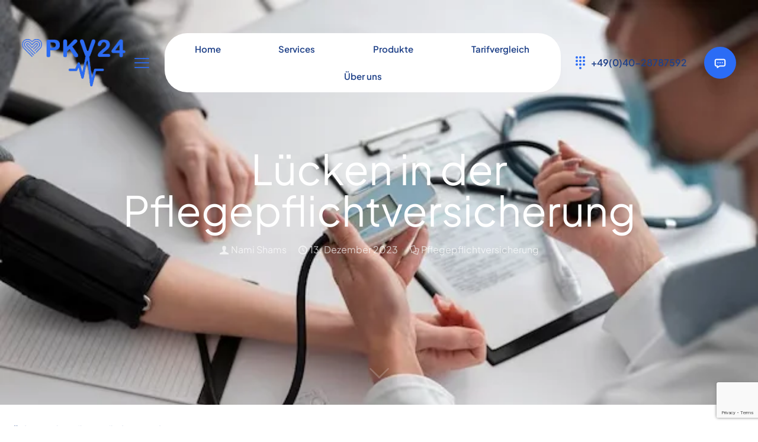

--- FILE ---
content_type: text/html; charset=UTF-8
request_url: https://private-krankenversicherung24.com/luecken-in-der-pflegepflichtversicherung/
body_size: 52754
content:
<!DOCTYPE html><html lang="de" prefix="og: https://ogp.me/ns# fb: https://ogp.me/ns/fb# article: https://ogp.me/ns/article#" class="no-js "   ><head><meta charset="UTF-8" /><meta name="wpsso-begin" content="wpsso structured data begin"/><meta name="generator" content="WPSSO Core 21.11.2/S"/><link rel="shortlink" href="https://private-krankenversicherung24.com/?p=249"/><meta property="fb:app_id" content="966242223397117"/><meta property="og:type" content="article"/><meta property="og:url" content="https://private-krankenversicherung24.com/luecken-in-der-pflegepflichtversicherung/"/><meta property="og:locale" content="de_DE"/><meta property="og:site_name" content="Private Krankenversicherung 24"/><meta property="og:title" content="L&uuml;cken in der Pflegepflichtversicherung"/><meta property="og:description" content="L&uuml;cken in der Pflegepflichtversicherung Die gesetzliche Pflegepflichtversicherung (GPP) ist eine Pflichtversicherung f&uuml;r alle Personen, die in Deutschland leben und pflegebed&uuml;rftig werden. Sie &uuml;bernimmt jedoch nicht alle Kosten der Pflege. Es gibt daher eine Reihe von L&uuml;cken, die von den..."/><meta property="og:updated_time" content="2023-12-13T21:56:17+00:00"/><meta property="article:publisher" content="https://www.facebook.com/privatekrankenversicherung24"/><meta property="article:published_time" content="2023-12-13T02:04:25+00:00"/><meta property="article:modified_time" content="2023-12-13T21:56:17+00:00"/><meta name="twitter:domain" content="private-krankenversicherung24.com"/><meta name="twitter:title" content="L&uuml;cken in der Pflegepflichtversicherung"/><meta name="twitter:description" content="L&uuml;cken in der Pflegepflichtversicherung Die gesetzliche Pflegepflichtversicherung (GPP) ist eine Pflichtversicherung f&uuml;r alle Personen, die in Deutschland leben und pflegebed&uuml;rftig werden. Sie..."/><meta name="twitter:card" content="summary"/><meta name="twitter:label1" content="Written by"/><meta name="twitter:data1" content="Nami Shams"/><meta name="twitter:label2" content="Est. reading time"/><meta name="twitter:data2" content="2 minutes"/><meta name="author" content="Nami Shams"/><meta name="wpsso-end" content="wpsso structured data end"/><meta name="wpsso-cached" content="2026-01-05T03:27:43+00:00 for private-krankenversicherung24.com"/><meta name="wpsso-added" content="2026-01-14T03:36:31+00:00 in 0.000262 secs (24.49 MB peak)"/><meta property="og:image" content="https://private-krankenversicherung24.com/wp-content/uploads/2022/10/bedoctor-megamenu-pic4.webp#114"/><meta property="og:url" content="https://private-krankenversicherung24.com/luecken-in-der-pflegepflichtversicherung/"/><meta property="og:type" content="article"/><meta property="og:title" content="Lücken in der Pflegepflichtversicherung"/><meta property="og:description" content="Lücken in der Pflegepflichtversicherung Die gesetzliche Pflegepflichtversicherung (GPP) ist eine Pflichtversicherung für alle Personen, die in Deutschland leben und pflegebedürftig werden. Sie übernimmt jedoch nicht alle […]"/><link rel="alternate" hreflang="de-DE" href="https://private-krankenversicherung24.com/luecken-in-der-pflegepflichtversicherung/"/><meta name="format-detection" content="telephone=no"><meta name="viewport" content="width=device-width, initial-scale=1, maximum-scale=1" /><meta name="theme-color" content="#ffffff" media="(prefers-color-scheme: light)"><meta name="theme-color" content="#ffffff" media="(prefers-color-scheme: dark)"><title>Lücken in der Pflegepflichtversicherung - Private Krankenversicherung 24</title><meta name="description" content="Lücken in der Pflegepflichtversicherung"/><meta name="robots" content="index, follow, max-snippet:-1, max-video-preview:-1, max-image-preview:large"/><link rel="canonical" href="https://private-krankenversicherung24.com/luecken-in-der-pflegepflichtversicherung/" /><link rel='dns-prefetch' href='//js-eu1.hs-scripts.com' /><link rel='dns-prefetch' href='//www.googletagmanager.com' /><link rel='dns-prefetch' href='//stats.wp.com' /><link rel='dns-prefetch' href='//fonts.googleapis.com' /><link rel='dns-prefetch' href='//pagead2.googlesyndication.com' /><link rel="alternate" type="application/rss+xml" title="Private Krankenversicherung 24 &raquo; Feed" href="https://private-krankenversicherung24.com/feed/" /><link rel="alternate" type="application/rss+xml" title="Private Krankenversicherung 24 &raquo; Kommentar-Feed" href="https://private-krankenversicherung24.com/comments/feed/" /><link rel="alternate" type="application/rss+xml" title="Private Krankenversicherung 24 &raquo; Lücken in der Pflegepflichtversicherung-Kommentar-Feed" href="https://private-krankenversicherung24.com/luecken-in-der-pflegepflichtversicherung/feed/" /><link rel="alternate" title="oEmbed (JSON)" type="application/json+oembed" href="https://private-krankenversicherung24.com/wp-json/oembed/1.0/embed?url=https%3A%2F%2Fprivate-krankenversicherung24.com%2Fluecken-in-der-pflegepflichtversicherung%2F" /><link rel="alternate" title="oEmbed (XML)" type="text/xml+oembed" href="https://private-krankenversicherung24.com/wp-json/oembed/1.0/embed?url=https%3A%2F%2Fprivate-krankenversicherung24.com%2Fluecken-in-der-pflegepflichtversicherung%2F&#038;format=xml" /><link data-optimized="2" rel="stylesheet" href="https://private-krankenversicherung24.com/wp-content/litespeed/css/4552f2e480ab66d65200e48047797ab4.css?ver=728a4" /> <script data-optimized="1" type="text/javascript">var apiWappointment={"root":"https:\/\/private-krankenversicherung24.com\/wp-json\/","resourcesUrl":"https:\/\/private-krankenversicherung24.com\/wp-content\/plugins\/wappointment\/dist\/","baseUrl":"https:\/\/private-krankenversicherung24.com\/wp-content\/plugins","apiSite":"https:\/\/wappointment.com","version":"2.7.2","allowed":!1,"frontPage":"https:\/\/private-krankenversicherung24.com\/?wappointment=wappointment","currency":{"code":"USD","name":"United States (US) dollar","symbol":"$","position":2,"decimals_sep":".","thousand_sep":",","format":"[currency][price]"},"methods":[{"key":"onsite","name":"On Site","description":"Customers pay you in person at your business' address or wherever you deliver the service","installed":!0,"active":!0},{"key":"stripe","name":"Stripe","description":"Customers pay online with their VISA, Mastercard, Amex etc ... in 44 countries and 135 currencies","installed":!1,"hideLabel":!0,"active":!1,"cards":["visa","mastercard","amex"]},{"key":"paypal","name":"Paypal","description":"Customers pay online with their Paypal Account, VISA, Mastercard, Amex etc ... in 25 currencies and 200 countries","installed":!1,"hideLabel":!0,"active":!1,"cards":["visa","mastercard","amex"]},{"key":"woocommerce","name":"WooCommerce","description":"WooCommerce is the most popular ecommerce plugin for WordPress. Already familiar with WooCommerce? Then selling your time with Wappointment and WooCommerce will be really easy.","installed":!1,"hideLabel":!0,"active":!1}],"signature":"\nBooked with https:\/\/wappointment.com","debug":!0};var widgetWappointment={"colors":{"primary":{"bg":"#2B6CF4","text":"#ffffff"},"header":{"bg":"#F5F4F4","text":"#676767","durationbg":"#eeeeee"},"body":{"bg":"#ffffff","text":"#505050","disabled_links":"#cccccc"},"selected_day":{"bg":"#a0a0a0","text":"#ffffff"},"secondary":{"bg":"#f7f7f7","bg_selected":"#949494","text":"#606060","text_selected":"#ffffff"},"form":{"success":"#66c677","error":"#ed7575","payment":"#f7f7f7"},"address":{"bg":"#e6e6e6","text":"#606060"},"confirmation":{"bg":"#82ca9c","text":"#ffffff"}},"general":{"check_header_compact_mode":!1,"check_hide_staff_name":!1,"when":"Wann","service":"Service","location":"Wo","package":"Angebot","min":"min","noappointments":"Keine Termine verf\u00fcgbar"},"button":{"title":"Jetzt buchen","check_bold":!0,"slide_size":1.3,"check_full":!0},"staff_selection":{"pickstaff":"Mitarbeiter ausw\u00e4hlen","availabilityfor":"Verf\u00fcgbarkeit f\u00fcr"},"selection":{"check_viewweek":!1,"title":"[total_slots] Verf\u00fcgbare Termine","timezone":"Timezone: [timezone]","morning":"Morgens","afternoon":"Nachmittags","evening":"Abends","slots_left":"[slots_left] left"},"form":{"byskype":"By Skype","byphone":"By Phone","byzoom":"Video meeting","inperson":"At a Location","fullname":"Vollst\u00e4ndiger Name:","email":"E-Mail:","phone":"Rufnummer:","skype":"Skype username:","back":"zur\u00fcck","confirm":"Best\u00e4tigen Sie","check_terms":!1,"terms":"Ansicht [link]the privacy policy[\/link]","terms_link":"http:\/\/"},"confirmation":{"confirmation":"Gebuchter Termin","when":"Wann:","service":"Service:","duration":"Dauer:","pending":"The appointment is pending and should be quickly confirmed","skype":"The appointment will take place on Skype, we will call you on this account:","zoom":"The appointment will take place by Video meeting online, the link will show [meeting_link]here[\/meeting_link].","phone":"The appointment will take place over the phone, we will call you on this number:","physical":"The appointment will take place at this address:","savetocal":"Speichern Sie im Kalender"},"view":{"join":"Join Meeting","missing_url":"The meeting room link will appear once it is time to start.","timeleft":"([days_left]d [hours_left]h [minutes_left]m [seconds_left]s)"},"cancel":{"page_title":"Cancel Appointment","title":"Appointment details","confirmed":"Appointment has been cancelled!","confirmation":"Are you sure you want to cancel your appointment?","toolate":"Too late to cancel","button":"Cancel","confirm":"Confirm"},"reschedule":{"page_title":"Reschedule Appointment","title":"Appointment details","toolate":"Too late to reschedule","button":"Reschedule","confirm":"Confirm"},"service_selection":{"select_service":"W\u00e4hlen Sie eine Dienstleistung","check_full_width":!0},"service_duration":{"select_duration":"Wie lange wird die Sitzung dauern?"},"service_location":{"select_location":"Wie sollen wir uns treffen?"},"swift_payment":{"onsite_tab":"Pay later","onsite_desc":"You will pay on the day of your appointment","onsite_confirm":"Confirm","check_tos":!1,"tos_text":"You agree to [linktos]die Verkaufsbedingungen[\/linktos] and [link]the privacy policy[\/link]","tos_link":"http:\/\/"},"i18n":{"a_is_video":"Appointment is a Video meeting","a_with_videolink":"Meeting will be accessible from the link below:","a_is_phone":"Appointment over the phone.","a_with_phone":"We will call you on %s","begin_meeting":"Begin meeting","a_is_skype":"Appointment on Skype","a_is_address":"Appointment is taking place at this address","reschedule":"Reschedule","cancel":"Abbrechen"}}</script> <script data-optimized="1" type="text/javascript" id="jetpack_related-posts-js-extra">var related_posts_js_options={"post_heading":"h4"}</script> <script data-optimized="1" type="text/javascript" src="https://private-krankenversicherung24.com/wp-content/litespeed/js/36a0bea3b48f1f4ed7cb09caaa38c989.js?ver=aae37" id="jetpack_related-posts-js"></script> <script type="text/javascript" src="https://private-krankenversicherung24.com/wp-includes/js/jquery/jquery.min.js?ver=3.7.1" id="jquery-core-js"></script> <script data-optimized="1" type="text/javascript" src="https://private-krankenversicherung24.com/wp-content/litespeed/js/5773f70ab5b9ea2d9b4bce9d14eba477.js?ver=2a441" id="jquery-migrate-js"></script> <script data-optimized="1" type="text/javascript" id="layerslider-utils-js-extra">var LS_Meta={"v":"7.9.9","fixGSAP":"1"}</script> <script data-optimized="1" type="text/javascript" src="https://private-krankenversicherung24.com/wp-content/litespeed/js/7dd04db2ff6391ddc0e8aae559d6d365.js?ver=a4a18" id="layerslider-utils-js"></script> <script type="text/javascript" src="https://private-krankenversicherung24.com/wp-content/plugins/LayerSlider/assets/static/layerslider/js/layerslider.kreaturamedia.jquery.js?ver=7.9.9" id="layerslider-js"></script> <script data-optimized="1" type="text/javascript" src="https://private-krankenversicherung24.com/wp-content/litespeed/js/f7bc83aa629d7014789b9648d120d9c7.js?ver=33015" id="layerslider-transitions-js"></script> <script data-optimized="1" type="text/javascript" src="https://private-krankenversicherung24.com/wp-content/litespeed/js/55a97c9cc34251cd03f53b1c8df02623.js?ver=2ac61" id="moxiejs-js"></script> <script data-optimized="1" type="text/javascript" src="https://private-krankenversicherung24.com/wp-content/litespeed/js/7b8733ef372e65dbd2d4be66569a030a.js?ver=ed437" id="plupload-js"></script> <script data-optimized="1" type="text/javascript" id="utils-js-extra">var userSettings={"url":"/","uid":"0","time":"1768361791","secure":"1"}</script> <script data-optimized="1" type="text/javascript" src="https://private-krankenversicherung24.com/wp-content/litespeed/js/98bfbeb7874a5666cdc28cdbde1d4907.js?ver=b79fb" id="utils-js"></script> <script data-optimized="1" type="text/javascript" id="user_profile_front_js-js-extra">var user_profile_ajax={"user_profile_ajaxurl":"https://private-krankenversicherung24.com/wp-admin/admin-ajax.php"}</script> <script data-optimized="1" type="text/javascript" src="https://private-krankenversicherung24.com/wp-content/litespeed/js/bdbb2cc55ced077c6f57258b2ae41767.js?ver=ef9ab" id="user_profile_front_js-js"></script> 
 <script type="text/javascript" src="https://www.googletagmanager.com/gtag/js?id=GT-K58DFFT" id="google_gtagjs-js" async></script> <script type="text/javascript" id="google_gtagjs-js-after">/*  */
window.dataLayer = window.dataLayer || [];function gtag(){dataLayer.push(arguments);}
gtag("set","linker",{"domains":["private-krankenversicherung24.com"]});
gtag("js", new Date());
gtag("set", "developer_id.dZTNiMT", true);
gtag("config", "GT-K58DFFT");
//# sourceURL=google_gtagjs-js-after
/*  */</script> <meta name="generator" content="Powered by LayerSlider 7.9.9 - Build Heros, Sliders, and Popups. Create Animations and Beautiful, Rich Web Content as Easy as Never Before on WordPress." /><link rel="https://api.w.org/" href="https://private-krankenversicherung24.com/wp-json/" /><link rel="alternate" title="JSON" type="application/json" href="https://private-krankenversicherung24.com/wp-json/wp/v2/posts/249" /><link rel="EditURI" type="application/rsd+xml" title="RSD" href="https://private-krankenversicherung24.com/xmlrpc.php?rsd" /><meta name="generator" content="WordPress 6.9" /> <script data-optimized="1" type="text/javascript">if(!window._buttonizer){window._buttonizer={}};var _buttonizer_page_data={"language":"de"};window._buttonizer.data={..._buttonizer_page_data,...window._buttonizer.data}</script><script data-optimized="1" type="text/javascript">window.ccb_nonces={"ccb_payment":"f4a5ad4e9f","ccb_contact_form":"a75c58995a","ccb_woo_checkout":"7b0a77bba9","ccb_add_order":"938b029179","ccb_orders":"62792f579f","ccb_send_invoice":"c82f764190","ccb_get_invoice":"078b5be284","ccb_wp_hook_nonce":"39435769b2","ccb_razorpay_receive":"929967a3e2","ccb_woocommerce_payment":"5627e2f69b","ccb_calc_views":"be519bc488","ccb_calc_interactions":"47bb8f4c6f"}</script><meta name="generator" content="Site Kit by Google 1.170.0" />			 <script data-optimized="1" class="hsq-set-content-id" data-content-id="blog-post">var _hsq=_hsq||[];_hsq.push(["setContentType","blog-post"])</script>  <script data-optimized="1" type="text/javascript">(function(c,l,a,r,i,t,y){c[a]=c[a]||function(){(c[a].q=c[a].q||[]).push(arguments)};t=l.createElement(r);t.async=1;t.src="https://www.clarity.ms/tag/"+i+"?ref=wordpress";y=l.getElementsByTagName(r)[0];y.parentNode.insertBefore(t,y)})(window,document,"clarity","script","k6vckexudn")</script> <link rel="apple-touch-icon" sizes="180x180" href="/wp-content/uploads/fbrfg/apple-touch-icon.png"><link rel="icon" type="image/png" sizes="32x32" href="/wp-content/uploads/fbrfg/favicon-32x32.png"><link rel="icon" type="image/png" sizes="16x16" href="/wp-content/uploads/fbrfg/favicon-16x16.png"><link rel="manifest" href="/wp-content/uploads/fbrfg/site.webmanifest"><link rel="shortcut icon" href="/wp-content/uploads/fbrfg/favicon.ico"><meta name="msapplication-TileColor" content="#da532c"><meta name="msapplication-config" content="/wp-content/uploads/fbrfg/browserconfig.xml"><meta name="theme-color" content="#ffffff"><meta name="google-adsense-platform-account" content="ca-host-pub-2644536267352236"><meta name="google-adsense-platform-domain" content="sitekit.withgoogle.com"> <script data-optimized="1" type='text/javascript'>!function(f,b,e,v,n,t,s){if(f.fbq)return;n=f.fbq=function(){n.callMethod?n.callMethod.apply(n,arguments):n.queue.push(arguments)};if(!f._fbq)f._fbq=n;n.push=n;n.loaded=!0;n.version='2.0';n.queue=[];t=b.createElement(e);t.async=!0;t.src=v;s=b.getElementsByTagName(e)[0];s.parentNode.insertBefore(t,s)}(window,document,'script','https://connect.facebook.net/en_US/fbevents.js')</script>  <script data-optimized="1" type='text/javascript'>var url=window.location.origin+'?ob=open-bridge';fbq('set','openbridge','257505973758697',url);fbq('init','257505973758697',{},{"agent":"wordpress-6.9-4.1.5"})</script><script data-optimized="1" type='text/javascript'>fbq('track','PageView',[])</script> <script data-optimized="1" src="https://private-krankenversicherung24.com/wp-content/litespeed/js/bdbb9c7ac22edc78f899ab741c1feb35.js?ver=feb35"></script> <meta name="google-site-verification" content="EjOGlAC2m2aH5yC8U2vwNMdV4zeC_WGhFfOWd_6vGu4" /> <script>(function(w,d,s,l,i){w[l]=w[l]||[];w[l].push({'gtm.start':
new Date().getTime(),event:'gtm.js'});var f=d.getElementsByTagName(s)[0],
j=d.createElement(s),dl=l!='dataLayer'?'&l='+l:'';j.async=true;j.src=
'https://www.googletagmanager.com/gtm.js?id='+i+dl;f.parentNode.insertBefore(j,f);
})(window,document,'script','dataLayer','GTM-WPWCXTS2');</script>  <script>!function(f,b,e,v,n,t,s){if(f.fbq)return;n=f.fbq=function(){n.callMethod?n.callMethod.apply(n,arguments):n.queue.push(arguments)};if(!f._fbq)f._fbq=n;n.push=n;n.loaded=!0;n.version='2.0';n.queue=[];t=b.createElement(e);t.async=!0;t.src=v;s=b.getElementsByTagName(e)[0];s.parentNode.insertBefore(t,s)}(window,document,'script','https://connect.facebook.net/en_US/fbevents.js');fbq('init','257505973758697');fbq('track','PageView')</script> <noscript><img height="1" width="1" style="display:none"
src="https://www.facebook.com/tr?id=257505973758697&ev=PageView&noscript=1"
/></noscript>
 <script async src="https://pagead2.googlesyndication.com/pagead/js/adsbygoogle.js?client=ca-pub-9984216880610515"
     crossorigin="anonymous"></script> <meta name="google-adsense-account" content="ca-pub-9984216880610515"> <script type="application/ld+json" class="saswp-schema-markup-output">[{"@context":"https:\/\/schema.org\/","@type":"MedicalWebPage","@id":"https:\/\/private-krankenversicherung24.com\/luecken-in-der-pflegepflichtversicherung\/#medicalwebpage","name":"L\u00fccken in der Pflegepflichtversicherung - Private Krankenversicherung 24","url":"https:\/\/private-krankenversicherung24.com\/luecken-in-der-pflegepflichtversicherung\/","lastReviewed":"2023-12-13T22:56:17+01:00","dateCreated":"2023-12-13T03:04:25+01:00","inLanguage":"de","description":"L\u00fccken in der Pflegepflichtversicherung Die gesetzliche Pflegepflichtversicherung (GPP) ist eine Pflichtversicherung f\u00fcr alle Personen, die in Deutschland leben und pflegebed\u00fcrftig werden. Sie \u00fcbernimmt jedoch nicht alle","mainEntity":{"@type":"Article","mainEntityOfPage":"https:\/\/private-krankenversicherung24.com\/luecken-in-der-pflegepflichtversicherung\/","headline":"L\u00fccken in der Pflegepflichtversicherung - Private Krankenversicherung 24","description":"L\u00fccken in der Pflegepflichtversicherung Die gesetzliche Pflegepflichtversicherung (GPP) ist eine Pflichtversicherung f\u00fcr alle Personen, die in Deutschland leben und pflegebed\u00fcrftig werden. Sie \u00fcbernimmt jedoch nicht alle","keywords":"","datePublished":"2023-12-13T03:04:25+01:00","dateModified":"2023-12-13T22:56:17+01:00","author":{"@type":"Person","name":"Nami Shams","description":"Nami Shams ist WordPress und SAP Experte und Mitbegr\u00fcnder von PKV24. PKV24 ist f\u00fcr viele PKV Versicherte die erste Anlaufstelle f\u00fcr Fragen Rund um die Themen PKV und Gesundheit.","url":"https:\/\/private-krankenversicherung24.com\/author\/private-krankenversicherung24-com\/","sameAs":["https:\/\/private-krankenversicherung24.com"],"image":{"@type":"ImageObject","url":"https:\/\/secure.gravatar.com\/avatar\/a60a97f0f4bf2a7ea6087b56fc3b201fd3833d4fd3c4086cda6a2b33cb609d20?s=96&d=mm&r=g","height":96,"width":96}},"publisher":{"@type":"Organization","name":"Private Krankenversicherung 24","url":"https:\/\/private-krankenversicherung24.com","logo":{"@type":"ImageObject","url":"https:\/\/private-krankenversicherung24.com\/wp-content\/uploads\/2023\/12\/cropped-pkv24logo1-1.png","width":421,"height":186}}},"reviewedBy":{"@type":"Organization","name":"Private Krankenversicherung 24","url":"https:\/\/private-krankenversicherung24.com","logo":{"@type":"ImageObject","url":"https:\/\/private-krankenversicherung24.com\/wp-content\/uploads\/2023\/12\/cropped-pkv24logo1-1.png","width":421,"height":186}},"image":[{"@type":"ImageObject","@id":"https:\/\/private-krankenversicherung24.com\/luecken-in-der-pflegepflichtversicherung\/#primaryimage","url":"https:\/\/private-krankenversicherung24.com\/wp-content\/uploads\/2023\/12\/img_1441-1200x799.jpg","width":"1200","height":"799","caption":"Private Krankenversicherung"},{"@type":"ImageObject","url":"https:\/\/private-krankenversicherung24.com\/wp-content\/uploads\/2023\/12\/img_1441-1200x900.jpg","width":"1200","height":"900","caption":"Private Krankenversicherung"},{"@type":"ImageObject","url":"https:\/\/private-krankenversicherung24.com\/wp-content\/uploads\/2023\/12\/img_1441-1200x675.jpg","width":"1200","height":"675","caption":"Private Krankenversicherung"},{"@type":"ImageObject","url":"https:\/\/private-krankenversicherung24.com\/wp-content\/uploads\/2023\/12\/img_1441-626x626.jpg","width":"626","height":"626","caption":"Private Krankenversicherung"}]}]</script> <script data-optimized="1" type="text/javascript" id="google_gtagjs" src="https://private-krankenversicherung24.com/wp-content/litespeed/js/f18fc5d7334943a0a756b79d7e28ff5c.js?ver=8ff5c" async="async"></script> <script type="text/javascript" id="google_gtagjs-inline">/*  */
window.dataLayer = window.dataLayer || [];function gtag(){dataLayer.push(arguments);}gtag('js', new Date());gtag('config', 'G-HEPEYKHDNF', {'anonymize_ip': true} );
/*  */</script>  <script type="text/javascript">/*  */

			( function( w, d, s, l, i ) {
				w[l] = w[l] || [];
				w[l].push( {'gtm.start': new Date().getTime(), event: 'gtm.js'} );
				var f = d.getElementsByTagName( s )[0],
					j = d.createElement( s ), dl = l != 'dataLayer' ? '&l=' + l : '';
				j.async = true;
				j.src = 'https://www.googletagmanager.com/gtm.js?id=' + i + dl;
				f.parentNode.insertBefore( j, f );
			} )( window, document, 'script', 'dataLayer', 'GTM-WPWCXTS2' );
			
/*  */</script>  <script type="text/javascript" async="async" src="https://pagead2.googlesyndication.com/pagead/js/adsbygoogle.js?client=ca-pub-9984216880610515&amp;host=ca-host-pub-2644536267352236" crossorigin="anonymous"></script> <link rel="icon" href="https://private-krankenversicherung24.com/wp-content/uploads/2023/12/cropped-cardiogram-32x32.png" sizes="32x32" /><link rel="icon" href="https://private-krankenversicherung24.com/wp-content/uploads/2023/12/cropped-cardiogram-192x192.png" sizes="192x192" /><link rel="apple-touch-icon" href="https://private-krankenversicherung24.com/wp-content/uploads/2023/12/cropped-cardiogram-180x180.png" /><meta name="msapplication-TileImage" content="https://private-krankenversicherung24.com/wp-content/uploads/2023/12/cropped-cardiogram-270x270.png" /></head><body class="wp-singular post-template-default single single-post postid-249 single-format-standard wp-custom-logo wp-theme-betheme mfn-header-template mfn-footer-default  color-custom content-brightness-light input-brightness-light style-default button-custom layout-full-width if-zoom single-template-intro no-shadows subheader-both-center responsive-overflow-x-mobile mobile-tb-center mobile-side-slide mobile-mini-mr-ll mobile-icon-user-ss mobile-icon-wishlist-ss mobile-icon-search-ss mobile-icon-wpml-ss mobile-icon-action-ss be-page-249 be-reg-2741 wpsso-post-249-type-post"><div id="Wrapper"><header id="mfn-header-template" data-id="7"  data-mobile-type="" data-type="fixed" class="mfn-header-tmpl mfn-header-main mfn-header-tmpl-fixed mfn-hasSticky"><div  class="mfn-builder-content mfn-header-tmpl-builder"><section class="section mcb-section mfn-default-section mcb-section-slpj41xwm mcb-header-section close-button-left default-width show-on-scroll"   style="" ><div class="mcb-background-overlay"></div><div class="section_wrapper mfn-wrapper-for-wraps mcb-section-inner mcb-section-inner-slpj41xwm"><div  class="wrap mcb-wrap mcb-wrap-s58chyb1h mcb-header-wrap one tablet-one laptop-one mobile-one clearfix" data-desktop-col="one" data-laptop-col="laptop-one" data-tablet-col="tablet-one" data-mobile-col="mobile-one" style=""   ><div class="mcb-wrap-inner mcb-wrap-inner-s58chyb1h mfn-module-wrapper mfn-wrapper-for-wraps"  ><div class="mcb-wrap-background-overlay"></div><div  class="column mcb-column mcb-item-29lava1sq one laptop-one tablet-one mobile-one column_header_logo mfn-item-custom-width" style="" ><div class="mcb-column-inner mfn-module-wrapper mcb-column-inner-29lava1sq mcb-item-header_logo-inner"><a class="logo-wrapper" href="https://private-krankenversicherung24.com"><img src="https://private-krankenversicherung24.com/wp-content/uploads/2023/12/pkv24logo1-1.png#830" alt="pkv24logo1" width="421" height="186"></a></div></div><div  class="column mcb-column mcb-item-0lzqhv2se one laptop-one tablet-one mobile-one column_header_burger mfn-item-inline  hide-desktop" style="" ><div class="mcb-column-inner mfn-module-wrapper mcb-column-inner-0lzqhv2se mcb-item-header_burger-inner"><a data-nav="menu-main-menu-mob" href="#" class="mfn-icon-box mfn-header-menu-burger mfn-icon-box-top mfn-icon-box-center mfn-header-menu-toggle mfn-icon-box-empty-desc"  title=""><div class="icon-wrapper"><i class="icon-menu-fine" aria-hidden="true"></i></div></a><div class="mfn-header-tmpl-menu-sidebar mfn-header-tmpl-menu-sidebar-left mfn-close-icon-pos-default "><div class="mfn-header-tmpl-menu-sidebar-wrapper"><span class="mfn-close-icon mfn-header-menu-toggle"><span class="icon">&#10005;</span></span><ul id="menu-main-menu-mob" class="mfn-header-menu mfn-menu-align-flex-start mfn-menu-tablet-align-flex-start mfn-menu-mobile-align-flex-start mfn-items-align-top mfn-items-align-left mfn-menu-icon-left mfn-menu-separator-off mfn-menu-submenu-on-click mfn-menu-submenu-show-fade-in"><li id="menu-item-117" class="menu-item menu-item-type-post_type menu-item-object-page menu-item-home menu-item-117 mfn-menu-li"><a href="https://private-krankenversicherung24.com/" class="mfn-menu-link"><span class="menu-item-helper mfn-menu-item-helper"></span><span class="label-wrapper mfn-menu-label-wrapper"><span class="menu-label">Home</span></span><span class="menu-sub mfn-menu-subicon"><i class="fas fa-angle-down"></i></span></a></li><li id="menu-item-121" class="menu-item menu-item-type-post_type menu-item-object-page menu-item-has-children menu-item-121 mfn-menu-li"><a href="https://private-krankenversicherung24.com/services/" class="mfn-menu-link"><span class="menu-item-helper mfn-menu-item-helper"></span><span class="label-wrapper mfn-menu-label-wrapper"><span class="menu-label">Services</span></span><span class="menu-sub mfn-menu-subicon"><i class="fas fa-angle-down"></i></span></a><ul class="sub-menu mfn-submenu"><li id="menu-item-124" class="menu-item menu-item-type-custom menu-item-object-custom menu-item-124 mfn-menu-li"><a href="https://private-krankenversicherung24.com/services/#dental" class="mfn-menu-link"><span class="menu-item-helper mfn-menu-item-helper"></span><span class="label-wrapper mfn-menu-label-wrapper"><span class="menu-label">Anpassung der Selbstbeteiligung</span></span><span class="menu-sub mfn-menu-sub-subicon"><i class="fas fa-arrow-right"></i></span></a></li><li id="menu-item-125" class="menu-item menu-item-type-custom menu-item-object-custom menu-item-125 mfn-menu-li"><a href="https://private-krankenversicherung24.com/services/#dental" class="mfn-menu-link"><span class="menu-item-helper mfn-menu-item-helper"></span><span class="label-wrapper mfn-menu-label-wrapper"><span class="menu-label">Risikozuschläge hinterfragen</span></span><span class="menu-sub mfn-menu-sub-subicon"><i class="fas fa-arrow-right"></i></span></a></li><li id="menu-item-126" class="menu-item menu-item-type-custom menu-item-object-custom menu-item-126 mfn-menu-li"><a href="https://private-krankenversicherung24.com/services/#dental" class="mfn-menu-link"><span class="menu-item-helper mfn-menu-item-helper"></span><span class="label-wrapper mfn-menu-label-wrapper"><span class="menu-label">Nicht benötigte Leistungen streichen</span></span><span class="menu-sub mfn-menu-sub-subicon"><i class="fas fa-arrow-right"></i></span></a></li><li id="menu-item-127" class="menu-item menu-item-type-custom menu-item-object-custom menu-item-127 mfn-menu-li"><a href="https://private-krankenversicherung24.com/services/#dental" class="mfn-menu-link"><span class="menu-item-helper mfn-menu-item-helper"></span><span class="label-wrapper mfn-menu-label-wrapper"><span class="menu-label">Höhere Selbstbeteiligung in der PKV</span></span><span class="menu-sub mfn-menu-sub-subicon"><i class="fas fa-arrow-right"></i></span></a></li><li id="menu-item-128" class="menu-item menu-item-type-custom menu-item-object-custom menu-item-128 mfn-menu-li"><a href="https://private-krankenversicherung24.com/services/#dental" class="mfn-menu-link"><span class="menu-item-helper mfn-menu-item-helper"></span><span class="label-wrapper mfn-menu-label-wrapper"><span class="menu-label">PKV-Beitrag senken</span></span><span class="menu-sub mfn-menu-sub-subicon"><i class="fas fa-arrow-right"></i></span></a></li><li id="menu-item-129" class="menu-item menu-item-type-custom menu-item-object-custom menu-item-129 mfn-menu-li"><a href="https://private-krankenversicherung24.com/services/#dental" class="mfn-menu-link"><span class="menu-item-helper mfn-menu-item-helper"></span><span class="label-wrapper mfn-menu-label-wrapper"><span class="menu-label">Unverzichtbare Leistungen in der PKV</span></span><span class="menu-sub mfn-menu-sub-subicon"><i class="fas fa-arrow-right"></i></span></a></li></ul></li><li id="menu-item-823" class="menu-item menu-item-type-post_type menu-item-object-page menu-item-823 mfn-menu-li"><a href="https://private-krankenversicherung24.com/tarifvergleich/" class="mfn-menu-link"><span class="menu-item-helper mfn-menu-item-helper"></span><span class="label-wrapper mfn-menu-label-wrapper"><span class="menu-label">Tarifvergleich</span></span><span class="menu-sub mfn-menu-subicon"><i class="fas fa-angle-down"></i></span></a></li><li id="menu-item-778" class="menu-item menu-item-type-custom menu-item-object-custom menu-item-has-children menu-item-778 mfn-menu-li"><a class="mfn-menu-link"><span class="menu-item-helper mfn-menu-item-helper"></span><span class="label-wrapper mfn-menu-label-wrapper"><span class="menu-label">Beitragsoptimierungen</span></span><span class="menu-sub mfn-menu-subicon"><i class="fas fa-angle-down"></i></span></a><ul class="sub-menu mfn-submenu"><li id="menu-item-779" class="menu-item menu-item-type-post_type menu-item-object-page menu-item-779 mfn-menu-li"><a href="https://private-krankenversicherung24.com/pkv-tarifoptimierung-allianz/" class="mfn-menu-link"><span class="menu-item-helper mfn-menu-item-helper"></span><span class="label-wrapper mfn-menu-label-wrapper"><span class="menu-label">PKV Tarifoptimierung – Allianz</span></span><span class="menu-sub mfn-menu-sub-subicon"><i class="fas fa-arrow-right"></i></span></a></li><li id="menu-item-780" class="menu-item menu-item-type-post_type menu-item-object-page menu-item-780 mfn-menu-li"><a href="https://private-krankenversicherung24.com/pkv-tarifoptimierung-alte-oldenburger/" class="mfn-menu-link"><span class="menu-item-helper mfn-menu-item-helper"></span><span class="label-wrapper mfn-menu-label-wrapper"><span class="menu-label">PKV Tarifoptimierung – Alte Oldenburger</span></span><span class="menu-sub mfn-menu-sub-subicon"><i class="fas fa-arrow-right"></i></span></a></li><li id="menu-item-781" class="menu-item menu-item-type-post_type menu-item-object-page menu-item-781 mfn-menu-li"><a href="https://private-krankenversicherung24.com/pkv-tarifoptimierung-arag/" class="mfn-menu-link"><span class="menu-item-helper mfn-menu-item-helper"></span><span class="label-wrapper mfn-menu-label-wrapper"><span class="menu-label">PKV Tarifoptimierung – ARAG PKV</span></span><span class="menu-sub mfn-menu-sub-subicon"><i class="fas fa-arrow-right"></i></span></a></li><li id="menu-item-782" class="menu-item menu-item-type-post_type menu-item-object-page menu-item-782 mfn-menu-li"><a href="https://private-krankenversicherung24.com/pkv-tarifoptimierung-axa-pkv/" class="mfn-menu-link"><span class="menu-item-helper mfn-menu-item-helper"></span><span class="label-wrapper mfn-menu-label-wrapper"><span class="menu-label">PKV Tarifoptimierung – AXA PKV</span></span><span class="menu-sub mfn-menu-sub-subicon"><i class="fas fa-arrow-right"></i></span></a></li><li id="menu-item-783" class="menu-item menu-item-type-post_type menu-item-object-page menu-item-783 mfn-menu-li"><a href="https://private-krankenversicherung24.com/pkv-tarifoptimierung-barmenia-pkv/" class="mfn-menu-link"><span class="menu-item-helper mfn-menu-item-helper"></span><span class="label-wrapper mfn-menu-label-wrapper"><span class="menu-label">PKV Tarifoptimierung – Barmenia PKV</span></span><span class="menu-sub mfn-menu-sub-subicon"><i class="fas fa-arrow-right"></i></span></a></li><li id="menu-item-784" class="menu-item menu-item-type-post_type menu-item-object-page menu-item-784 mfn-menu-li"><a href="https://private-krankenversicherung24.com/pkv-tarifoptimierung-bbkk-pkv/" class="mfn-menu-link"><span class="menu-item-helper mfn-menu-item-helper"></span><span class="label-wrapper mfn-menu-label-wrapper"><span class="menu-label">PKV Tarifoptimierung – BBKK PKV</span></span><span class="menu-sub mfn-menu-sub-subicon"><i class="fas fa-arrow-right"></i></span></a></li><li id="menu-item-785" class="menu-item menu-item-type-post_type menu-item-object-page menu-item-785 mfn-menu-li"><a href="https://private-krankenversicherung24.com/pkv-tarifoptimierung-central-pkv/" class="mfn-menu-link"><span class="menu-item-helper mfn-menu-item-helper"></span><span class="label-wrapper mfn-menu-label-wrapper"><span class="menu-label">PKV Tarifoptimierung – Central PKV</span></span><span class="menu-sub mfn-menu-sub-subicon"><i class="fas fa-arrow-right"></i></span></a></li><li id="menu-item-786" class="menu-item menu-item-type-post_type menu-item-object-page menu-item-786 mfn-menu-li"><a href="https://private-krankenversicherung24.com/pkv-tarifoptimierung-concordia-pkv/" class="mfn-menu-link"><span class="menu-item-helper mfn-menu-item-helper"></span><span class="label-wrapper mfn-menu-label-wrapper"><span class="menu-label">PKV Tarifoptimierung – Concordia PKV</span></span><span class="menu-sub mfn-menu-sub-subicon"><i class="fas fa-arrow-right"></i></span></a></li><li id="menu-item-787" class="menu-item menu-item-type-post_type menu-item-object-page menu-item-787 mfn-menu-li"><a href="https://private-krankenversicherung24.com/pkv-tarifoptimierung-dkv-pkv/" class="mfn-menu-link"><span class="menu-item-helper mfn-menu-item-helper"></span><span class="label-wrapper mfn-menu-label-wrapper"><span class="menu-label">PKV Tarifoptimierung – DKV PKV</span></span><span class="menu-sub mfn-menu-sub-subicon"><i class="fas fa-arrow-right"></i></span></a></li><li id="menu-item-788" class="menu-item menu-item-type-post_type menu-item-object-page menu-item-788 mfn-menu-li"><a href="https://private-krankenversicherung24.com/pkv-tarifoptimierung-gothaer-pkv/" class="mfn-menu-link"><span class="menu-item-helper mfn-menu-item-helper"></span><span class="label-wrapper mfn-menu-label-wrapper"><span class="menu-label">PKV Tarifoptimierung – Gothaer PKV</span></span><span class="menu-sub mfn-menu-sub-subicon"><i class="fas fa-arrow-right"></i></span></a></li><li id="menu-item-789" class="menu-item menu-item-type-post_type menu-item-object-page menu-item-789 mfn-menu-li"><a href="https://private-krankenversicherung24.com/pkv-tarifoptimierung-hallesche-pkv/" class="mfn-menu-link"><span class="menu-item-helper mfn-menu-item-helper"></span><span class="label-wrapper mfn-menu-label-wrapper"><span class="menu-label">PKV Tarifoptimierung – Hallesche PKV</span></span><span class="menu-sub mfn-menu-sub-subicon"><i class="fas fa-arrow-right"></i></span></a></li><li id="menu-item-790" class="menu-item menu-item-type-post_type menu-item-object-page menu-item-790 mfn-menu-li"><a href="https://private-krankenversicherung24.com/pkv-tarifoptimierung-hanse-merkur-pkv/" class="mfn-menu-link"><span class="menu-item-helper mfn-menu-item-helper"></span><span class="label-wrapper mfn-menu-label-wrapper"><span class="menu-label">PKV Tarifoptimierung – Hanse Merkur PKV</span></span><span class="menu-sub mfn-menu-sub-subicon"><i class="fas fa-arrow-right"></i></span></a></li><li id="menu-item-791" class="menu-item menu-item-type-post_type menu-item-object-page menu-item-791 mfn-menu-li"><a href="https://private-krankenversicherung24.com/pkv-tarifoptimierung-inter-pkv/" class="mfn-menu-link"><span class="menu-item-helper mfn-menu-item-helper"></span><span class="label-wrapper mfn-menu-label-wrapper"><span class="menu-label">PKV Tarifoptimierung – Inter PKV</span></span><span class="menu-sub mfn-menu-sub-subicon"><i class="fas fa-arrow-right"></i></span></a></li><li id="menu-item-792" class="menu-item menu-item-type-post_type menu-item-object-page menu-item-792 mfn-menu-li"><a href="https://private-krankenversicherung24.com/pkv-tarifoptimierung-munchener-verein-pkv/" class="mfn-menu-link"><span class="menu-item-helper mfn-menu-item-helper"></span><span class="label-wrapper mfn-menu-label-wrapper"><span class="menu-label">PKV Tarifoptimierung – Münchener Verein PKV</span></span><span class="menu-sub mfn-menu-sub-subicon"><i class="fas fa-arrow-right"></i></span></a></li><li id="menu-item-793" class="menu-item menu-item-type-post_type menu-item-object-page menu-item-793 mfn-menu-li"><a href="https://private-krankenversicherung24.com/pkv-tarifoptimierung-nuernberger-pkv/" class="mfn-menu-link"><span class="menu-item-helper mfn-menu-item-helper"></span><span class="label-wrapper mfn-menu-label-wrapper"><span class="menu-label">PKV Tarifoptimierung – Nürnberger PKV</span></span><span class="menu-sub mfn-menu-sub-subicon"><i class="fas fa-arrow-right"></i></span></a></li><li id="menu-item-794" class="menu-item menu-item-type-post_type menu-item-object-page menu-item-794 mfn-menu-li"><a href="https://private-krankenversicherung24.com/pkv-tarifoptimierung-rv-pkv/" class="mfn-menu-link"><span class="menu-item-helper mfn-menu-item-helper"></span><span class="label-wrapper mfn-menu-label-wrapper"><span class="menu-label">PKV Tarifoptimierung – R+V PKV</span></span><span class="menu-sub mfn-menu-sub-subicon"><i class="fas fa-arrow-right"></i></span></a></li><li id="menu-item-795" class="menu-item menu-item-type-post_type menu-item-object-page menu-item-795 mfn-menu-li"><a href="https://private-krankenversicherung24.com/pkv-tarifoptimierung-signal-iduna-pkv/" class="mfn-menu-link"><span class="menu-item-helper mfn-menu-item-helper"></span><span class="label-wrapper mfn-menu-label-wrapper"><span class="menu-label">PKV Tarifoptimierung – Signal Iduna PKV</span></span><span class="menu-sub mfn-menu-sub-subicon"><i class="fas fa-arrow-right"></i></span></a></li></ul></li><li id="menu-item-166" class="menu-item menu-item-type-custom menu-item-object-custom menu-item-has-children menu-item-166 mfn-menu-li"><a class="mfn-menu-link"><span class="menu-item-helper mfn-menu-item-helper"></span><span class="label-wrapper mfn-menu-label-wrapper"><span class="menu-label">Produkte</span></span><span class="menu-sub mfn-menu-subicon"><i class="fas fa-angle-down"></i></span></a><ul class="sub-menu mfn-submenu"><li id="menu-item-120" class="menu-item menu-item-type-post_type menu-item-object-page menu-item-120 mfn-menu-li"><a href="https://private-krankenversicherung24.com/tarifwechsel/" class="mfn-menu-link"><span class="menu-item-helper mfn-menu-item-helper"></span><span class="label-wrapper mfn-menu-label-wrapper"><span class="menu-label">PKV Tarifwechsel</span></span><span class="menu-sub mfn-menu-sub-subicon"><i class="fas fa-arrow-right"></i></span></a></li><li id="menu-item-190" class="menu-item menu-item-type-post_type menu-item-object-page menu-item-190 mfn-menu-li"><a href="https://private-krankenversicherung24.com/pkv-tarifvergleich/" class="mfn-menu-link"><span class="menu-item-helper mfn-menu-item-helper"></span><span class="label-wrapper mfn-menu-label-wrapper"><span class="menu-label">PKV Tarifvergleich</span></span><span class="menu-sub mfn-menu-sub-subicon"><i class="fas fa-arrow-right"></i></span></a></li><li id="menu-item-1635" class="menu-item menu-item-type-custom menu-item-object-custom menu-item-1635 mfn-menu-li"><a href="https://private-krankenversicherung24.com/tarifwechsel-kalkulator/" class="mfn-menu-link"><span class="menu-item-helper mfn-menu-item-helper"></span><span class="label-wrapper mfn-menu-label-wrapper"><span class="menu-label">Tarifwechsel Kalkulator</span></span><span class="menu-sub mfn-menu-sub-subicon"><i class="fas fa-arrow-right"></i></span></a></li><li id="menu-item-340" class="menu-item menu-item-type-post_type menu-item-object-page menu-item-340 mfn-menu-li"><a href="https://private-krankenversicherung24.com/pkv-beitragserhohung/" class="mfn-menu-link"><span class="menu-item-helper mfn-menu-item-helper"></span><span class="label-wrapper mfn-menu-label-wrapper"><span class="menu-label">PKV Beitragserhöhung</span></span><span class="menu-sub mfn-menu-sub-subicon"><i class="fas fa-arrow-right"></i></span></a></li><li id="menu-item-189" class="menu-item menu-item-type-post_type menu-item-object-page menu-item-189 mfn-menu-li"><a href="https://private-krankenversicherung24.com/zahnzusatz-tarifvergleich/" class="mfn-menu-link"><span class="menu-item-helper mfn-menu-item-helper"></span><span class="label-wrapper mfn-menu-label-wrapper"><span class="menu-label">Zahnzusatz Tarifvergleich</span></span><span class="menu-sub mfn-menu-sub-subicon"><i class="fas fa-arrow-right"></i></span></a></li><li id="menu-item-238" class="menu-item menu-item-type-post_type menu-item-object-page menu-item-238 mfn-menu-li"><a href="https://private-krankenversicherung24.com/lebensversicherung/" class="mfn-menu-link"><span class="menu-item-helper mfn-menu-item-helper"></span><span class="label-wrapper mfn-menu-label-wrapper"><span class="menu-label">Lebensversicherung</span></span><span class="menu-sub mfn-menu-sub-subicon"><i class="fas fa-arrow-right"></i></span></a></li><li id="menu-item-477" class="menu-item menu-item-type-post_type menu-item-object-page menu-item-477 mfn-menu-li"><a href="https://private-krankenversicherung24.com/tier-krankenversicherung/" class="mfn-menu-link"><span class="menu-item-helper mfn-menu-item-helper"></span><span class="label-wrapper mfn-menu-label-wrapper"><span class="menu-label">Tier Krankenversicherung</span></span><span class="menu-sub mfn-menu-sub-subicon"><i class="fas fa-arrow-right"></i></span></a></li><li id="menu-item-513" class="menu-item menu-item-type-custom menu-item-object-custom menu-item-513 mfn-menu-li"><a href="https://private-krankenversicherung24.com/answers/" class="mfn-menu-link"><span class="menu-item-helper mfn-menu-item-helper"></span><span class="label-wrapper mfn-menu-label-wrapper"><span class="menu-label">Fragen und Antworten</span></span><span class="menu-sub mfn-menu-sub-subicon"><i class="fas fa-arrow-right"></i></span></a></li></ul></li><li id="menu-item-254" class="menu-item menu-item-type-post_type menu-item-object-page menu-item-254 mfn-menu-li"><a href="https://private-krankenversicherung24.com/ratgeber/" class="mfn-menu-link"><span class="menu-item-helper mfn-menu-item-helper"></span><span class="label-wrapper mfn-menu-label-wrapper"><span class="menu-label">Ratgeber</span></span><span class="menu-sub mfn-menu-subicon"><i class="fas fa-angle-down"></i></span></a></li><li id="menu-item-118" class="menu-item menu-item-type-post_type menu-item-object-page menu-item-has-children menu-item-118 mfn-menu-li"><a href="https://private-krankenversicherung24.com/ueber-uns/" class="mfn-menu-link"><span class="menu-item-helper mfn-menu-item-helper"></span><span class="label-wrapper mfn-menu-label-wrapper"><span class="menu-label">Über uns</span></span><span class="menu-sub mfn-menu-subicon"><i class="fas fa-angle-down"></i></span></a><ul class="sub-menu mfn-submenu"><li id="menu-item-631" class="menu-item menu-item-type-post_type menu-item-object-page menu-item-631 mfn-menu-li"><a href="https://private-krankenversicherung24.com/berater/" class="mfn-menu-link"><span class="menu-item-helper mfn-menu-item-helper"></span><span class="label-wrapper mfn-menu-label-wrapper"><span class="menu-label">Berater</span></span><span class="menu-sub mfn-menu-sub-subicon"><i class="fas fa-arrow-right"></i></span></a></li><li id="menu-item-119" class="menu-item menu-item-type-post_type menu-item-object-page menu-item-119 mfn-menu-li"><a href="https://private-krankenversicherung24.com/kontakt/" class="mfn-menu-link"><span class="menu-item-helper mfn-menu-item-helper"></span><span class="label-wrapper mfn-menu-label-wrapper"><span class="menu-label">Kontakt</span></span><span class="menu-sub mfn-menu-sub-subicon"><i class="fas fa-arrow-right"></i></span></a></li></ul></li></ul></div></div></div></div></div></div><div  class="wrap mcb-wrap mcb-wrap-x926lzj9 mcb-header-wrap one tablet-one laptop-one mobile-one  hide-tablet hide-mobile clearfix" data-desktop-col="one" data-laptop-col="laptop-one" data-tablet-col="tablet-one" data-mobile-col="mobile-one" style=""   ><div class="mcb-wrap-inner mcb-wrap-inner-x926lzj9 mfn-module-wrapper mfn-wrapper-for-wraps"  ><div class="mcb-wrap-background-overlay"></div><div  class="column mcb-column mcb-item-kvyr9u4pf one laptop-one tablet-one mobile-one column_header_menu mfn-item-inline  hide-tablet hide-mobile" style="" ><div class="mcb-column-inner mfn-module-wrapper mcb-column-inner-kvyr9u4pf mcb-item-header_menu-inner"><ul id="menu-main-menu" class="mfn-header-menu mfn-header-mainmenu mfn-menu-align-flex-start mfn-menu-tablet-align-flex-start mfn-menu-mobile-align-flex-start mfn-menu-icon-left mfn-menu-separator-off mfn-menu-submenu-on-hover mfn-menu-submenu-icon-off"><li id="menu-item-25" class="menu-item menu-item-type-post_type menu-item-object-page menu-item-home menu-item-25 mfn-menu-li"><a href="https://private-krankenversicherung24.com/" class="mfn-menu-link"><span class="menu-item-helper mfn-menu-item-helper"></span><span class="label-wrapper mfn-menu-label-wrapper"><span class="menu-label">Home</span></span><span class="menu-sub mfn-menu-subicon"><i class="fas fa-arrow-down"></i></span></a></li><li id="menu-item-136" class="menu-item menu-item-type-post_type menu-item-object-page menu-item-136 mfn-menu-item-has-megamenu mfn-menu-li"><a href="https://private-krankenversicherung24.com/services/" class="mfn-menu-link"><span class="menu-item-helper mfn-menu-item-helper"></span><span class="label-wrapper mfn-menu-label-wrapper"><span class="menu-label">Services</span></span><span class="menu-sub mfn-menu-subicon"><i class="fas fa-arrow-down"></i></span></a><div id="mfn-megamenu-103" class="mfn-menu-item-megamenu mfn-megamenu-custom-width mfn-megamenu-pos-left" style="width: 500px"><div class="mfn-builder-content mfn-megamenu-tmpl-builder container"><section class="section mcb-section mfn-default-section mcb-section-wn92dq7tq default-width"   style="" ><div class="mcb-background-overlay"></div><div class="section_wrapper mfn-wrapper-for-wraps mcb-section-inner mcb-section-inner-wn92dq7tq"><div  class="wrap mcb-wrap mcb-wrap-dxd7c9e2zx one tablet-one laptop-one mobile-one clearfix" data-desktop-col="one" data-laptop-col="laptop-one" data-tablet-col="tablet-one" data-mobile-col="mobile-one" style=""   ><div class="mcb-wrap-inner mcb-wrap-inner-dxd7c9e2zx mfn-module-wrapper mfn-wrapper-for-wraps"  ><div class="mcb-wrap-background-overlay"></div><div  class="column mcb-column mcb-item-cz8sdlpit one-second laptop-one-second tablet-one-second mobile-one column_icon_box_2 scroll" style="" ><div class="mcb-column-inner mfn-module-wrapper mcb-column-inner-cz8sdlpit mcb-item-icon_box_2-inner"><a  href="https://private-krankenversicherung24.com/services/#dental"  title=""><div class="mfn-icon-box mfn-icon-box-left mfn-icon-box-center"><div class="icon-wrapper"><img class="scale-with-grid" src="https://private-krankenversicherung24.com/wp-content/uploads/2022/10/bedoctor-megamenu-pic1.webp" alt="bedoctor-megamenu-pic1" width="128" height="128"/></div><div class="desc-wrapper"><div class="desc">Anpassung der Selbstbeteiligung</div></div></div></a></div></div><div  class="column mcb-column mcb-item-7619dvcmg one-second laptop-one-second tablet-one-second mobile-one column_icon_box_2 scroll" style="" ><div class="mcb-column-inner mfn-module-wrapper mcb-column-inner-7619dvcmg mcb-item-icon_box_2-inner"><a  href="https://private-krankenversicherung24.com/services/#cardiology"  title=""><div class="mfn-icon-box mfn-icon-box-left mfn-icon-box-center"><div class="icon-wrapper"><img class="scale-with-grid" src="https://private-krankenversicherung24.com/wp-content/uploads/2022/10/bedoctor-megamenu-pic2.webp" alt="bedoctor-megamenu-pic2" width="128" height="128"/></div><div class="desc-wrapper"><div class="desc">Risikozuschläge hinterfragen</div></div></div></a></div></div><div  class="column mcb-column mcb-item-tgx6f1bs one-second laptop-one-second tablet-one-second mobile-one column_icon_box_2 scroll" style="" ><div class="mcb-column-inner mfn-module-wrapper mcb-column-inner-tgx6f1bs mcb-item-icon_box_2-inner"><a  href="https://private-krankenversicherung24.com/services/#pediatrics"  title=""><div class="mfn-icon-box mfn-icon-box-left mfn-icon-box-center"><div class="icon-wrapper"><img class="scale-with-grid" src="https://private-krankenversicherung24.com/wp-content/uploads/2022/10/bedoctor-megamenu-pic3.webp" alt="bedoctor-megamenu-pic3" width="128" height="128"/></div><div class="desc-wrapper"><div class="desc">Nicht benötigte Leistungen streichen</div></div></div></a></div></div><div  class="column mcb-column mcb-item-nljj5ocaj one-second laptop-one-second tablet-one-second mobile-one column_icon_box_2 scroll" style="" ><div class="mcb-column-inner mfn-module-wrapper mcb-column-inner-nljj5ocaj mcb-item-icon_box_2-inner"><a  href="https://private-krankenversicherung24.com/services/#xray"  title=""><div class="mfn-icon-box mfn-icon-box-left mfn-icon-box-center"><div class="icon-wrapper"><img class="scale-with-grid" src="https://private-krankenversicherung24.com/wp-content/uploads/2022/10/bedoctor-megamenu-pic4.webp" alt="bedoctor-megamenu-pic4" width="128" height="128"/></div><div class="desc-wrapper"><div class="desc">Höhere Selbstbeteiligung in der PKV</div></div></div></a></div></div><div  class="column mcb-column mcb-item-7n2xfky5v one-second laptop-one-second tablet-one-second mobile-one column_icon_box_2 scroll" style="" ><div class="mcb-column-inner mfn-module-wrapper mcb-column-inner-7n2xfky5v mcb-item-icon_box_2-inner"><a  href="https://private-krankenversicherung24.com/services/#eartreatment"  title=""><div class="mfn-icon-box mfn-icon-box-left mfn-icon-box-center"><div class="icon-wrapper"><img class="scale-with-grid" src="https://private-krankenversicherung24.com/wp-content/uploads/2022/10/bedoctor-megamenu-pic5.webp" alt="bedoctor-megamenu-pic5" width="128" height="128"/></div><div class="desc-wrapper"><div class="desc">PKV-Beitrag senken</div></div></div></a></div></div><div  class="column mcb-column mcb-item-ay584ao8l one-second laptop-one-second tablet-one-second mobile-one column_icon_box_2 scroll" style="" ><div class="mcb-column-inner mfn-module-wrapper mcb-column-inner-ay584ao8l mcb-item-icon_box_2-inner"><a  href="https://private-krankenversicherung24.com/services/#pregnancy"  title=""><div class="mfn-icon-box mfn-icon-box-left mfn-icon-box-center"><div class="icon-wrapper"><img class="scale-with-grid" src="https://private-krankenversicherung24.com/wp-content/uploads/2022/10/bedoctor-megamenu-pic6.webp" alt="bedoctor-megamenu-pic6" width="128" height="128"/></div><div class="desc-wrapper"><div class="desc">Unverzichtbare Leistungen in der PKV</div></div></div></a></div></div></div></div></div></section></div></div></li><li id="menu-item-165" class="menu-item menu-item-type-custom menu-item-object-custom menu-item-has-children menu-item-165 mfn-menu-li"><a class="mfn-menu-link"><span class="menu-item-helper mfn-menu-item-helper"></span><span class="label-wrapper mfn-menu-label-wrapper"><span class="menu-label">Produkte</span></span><span class="menu-sub mfn-menu-subicon"><i class="fas fa-arrow-down"></i></span></a><ul class="sub-menu mfn-submenu"><li id="menu-item-22" class="menu-item menu-item-type-post_type menu-item-object-page menu-item-22 mfn-menu-li"><a href="https://private-krankenversicherung24.com/tarifwechsel/" class="mfn-menu-link"><span class="menu-item-helper mfn-menu-item-helper"></span><span class="label-wrapper mfn-menu-label-wrapper"><span class="menu-label">PKV Tarifwechsel</span></span><span class="menu-sub mfn-menu-sub-subicon"><i class="fas fa-arrow-right"></i></span></a></li><li id="menu-item-188" class="menu-item menu-item-type-post_type menu-item-object-page menu-item-188 mfn-menu-li"><a href="https://private-krankenversicherung24.com/pkv-tarifvergleich/" class="mfn-menu-link"><span class="menu-item-helper mfn-menu-item-helper"></span><span class="label-wrapper mfn-menu-label-wrapper"><span class="menu-label">PKV Tarifvergleich</span></span><span class="menu-sub mfn-menu-sub-subicon"><i class="fas fa-arrow-right"></i></span></a></li><li id="menu-item-1636" class="menu-item menu-item-type-post_type menu-item-object-page menu-item-1636 mfn-menu-li"><a href="https://private-krankenversicherung24.com/tarifwechsel-kalkulator/" class="mfn-menu-link"><span class="menu-item-helper mfn-menu-item-helper"></span><span class="label-wrapper mfn-menu-label-wrapper"><span class="menu-label">Tarifwechsel Kalkulator</span></span><span class="menu-sub mfn-menu-sub-subicon"><i class="fas fa-arrow-right"></i></span></a></li><li id="menu-item-339" class="menu-item menu-item-type-post_type menu-item-object-page menu-item-339 mfn-menu-li"><a href="https://private-krankenversicherung24.com/pkv-beitragserhohung/" class="mfn-menu-link"><span class="menu-item-helper mfn-menu-item-helper"></span><span class="label-wrapper mfn-menu-label-wrapper"><span class="menu-label">PKV Beitragserhöhung</span></span><span class="menu-sub mfn-menu-sub-subicon"><i class="fas fa-arrow-right"></i></span></a></li><li id="menu-item-187" class="menu-item menu-item-type-post_type menu-item-object-page menu-item-187 mfn-menu-li"><a href="https://private-krankenversicherung24.com/zahnzusatz-tarifvergleich/" class="mfn-menu-link"><span class="menu-item-helper mfn-menu-item-helper"></span><span class="label-wrapper mfn-menu-label-wrapper"><span class="menu-label">Zahnzusatz Tarifvergleich</span></span><span class="menu-sub mfn-menu-sub-subicon"><i class="fas fa-arrow-right"></i></span></a></li><li id="menu-item-239" class="menu-item menu-item-type-post_type menu-item-object-page menu-item-239 mfn-menu-li"><a href="https://private-krankenversicherung24.com/lebensversicherung/" class="mfn-menu-link"><span class="menu-item-helper mfn-menu-item-helper"></span><span class="label-wrapper mfn-menu-label-wrapper"><span class="menu-label">Lebensversicherung</span></span><span class="menu-sub mfn-menu-sub-subicon"><i class="fas fa-arrow-right"></i></span></a></li><li id="menu-item-476" class="menu-item menu-item-type-post_type menu-item-object-page menu-item-476 mfn-menu-li"><a href="https://private-krankenversicherung24.com/tier-krankenversicherung/" class="mfn-menu-link"><span class="menu-item-helper mfn-menu-item-helper"></span><span class="label-wrapper mfn-menu-label-wrapper"><span class="menu-label">Tier Krankenversicherung</span></span><span class="menu-sub mfn-menu-sub-subicon"><i class="fas fa-arrow-right"></i></span></a></li><li id="menu-item-512" class="menu-item menu-item-type-custom menu-item-object-custom menu-item-512 mfn-menu-li"><a href="https://private-krankenversicherung24.com/answers/" class="mfn-menu-link"><span class="menu-item-helper mfn-menu-item-helper"></span><span class="label-wrapper mfn-menu-label-wrapper"><span class="menu-label">Fragen und Antworten</span></span><span class="menu-sub mfn-menu-sub-subicon"><i class="fas fa-arrow-right"></i></span></a></li></ul></li><li id="menu-item-822" class="menu-item menu-item-type-post_type menu-item-object-page menu-item-has-children menu-item-822 mfn-menu-li"><a href="https://private-krankenversicherung24.com/tarifvergleich/" class="mfn-menu-link"><span class="menu-item-helper mfn-menu-item-helper"></span><span class="label-wrapper mfn-menu-label-wrapper"><span class="menu-label">Tarifvergleich</span></span><span class="menu-sub mfn-menu-subicon"><i class="fas fa-arrow-down"></i></span></a><ul class="sub-menu mfn-submenu"><li id="menu-item-813" class="menu-item menu-item-type-custom menu-item-object-custom menu-item-has-children menu-item-813 mfn-menu-li"><a class="mfn-menu-link"><span class="menu-item-helper mfn-menu-item-helper"></span><span class="label-wrapper mfn-menu-label-wrapper"><span class="menu-label">Beitragsoptimierungen</span></span><span class="menu-sub mfn-menu-sub-subicon"><i class="fas fa-arrow-right"></i></span></a><ul class="sub-menu mfn-submenu"><li id="menu-item-796" class="menu-item menu-item-type-post_type menu-item-object-page menu-item-796 mfn-menu-li"><a href="https://private-krankenversicherung24.com/pkv-tarifoptimierung-allianz/" class="mfn-menu-link"><span class="menu-item-helper mfn-menu-item-helper"></span><span class="label-wrapper mfn-menu-label-wrapper"><span class="menu-label">PKV Tarifoptimierung – Allianz</span></span><span class="menu-sub mfn-menu-sub-subicon"><i class="fas fa-arrow-right"></i></span></a></li><li id="menu-item-797" class="menu-item menu-item-type-post_type menu-item-object-page menu-item-797 mfn-menu-li"><a href="https://private-krankenversicherung24.com/pkv-tarifoptimierung-alte-oldenburger/" class="mfn-menu-link"><span class="menu-item-helper mfn-menu-item-helper"></span><span class="label-wrapper mfn-menu-label-wrapper"><span class="menu-label">PKV Tarifoptimierung – Alte Oldenburger</span></span><span class="menu-sub mfn-menu-sub-subicon"><i class="fas fa-arrow-right"></i></span></a></li><li id="menu-item-798" class="menu-item menu-item-type-post_type menu-item-object-page menu-item-798 mfn-menu-li"><a href="https://private-krankenversicherung24.com/pkv-tarifoptimierung-arag/" class="mfn-menu-link"><span class="menu-item-helper mfn-menu-item-helper"></span><span class="label-wrapper mfn-menu-label-wrapper"><span class="menu-label">PKV Tarifoptimierung – ARAG PKV</span></span><span class="menu-sub mfn-menu-sub-subicon"><i class="fas fa-arrow-right"></i></span></a></li><li id="menu-item-799" class="menu-item menu-item-type-post_type menu-item-object-page menu-item-799 mfn-menu-li"><a href="https://private-krankenversicherung24.com/pkv-tarifoptimierung-axa-pkv/" class="mfn-menu-link"><span class="menu-item-helper mfn-menu-item-helper"></span><span class="label-wrapper mfn-menu-label-wrapper"><span class="menu-label">PKV Tarifoptimierung – AXA PKV</span></span><span class="menu-sub mfn-menu-sub-subicon"><i class="fas fa-arrow-right"></i></span></a></li><li id="menu-item-800" class="menu-item menu-item-type-post_type menu-item-object-page menu-item-800 mfn-menu-li"><a href="https://private-krankenversicherung24.com/pkv-tarifoptimierung-barmenia-pkv/" class="mfn-menu-link"><span class="menu-item-helper mfn-menu-item-helper"></span><span class="label-wrapper mfn-menu-label-wrapper"><span class="menu-label">PKV Tarifoptimierung – Barmenia PKV</span></span><span class="menu-sub mfn-menu-sub-subicon"><i class="fas fa-arrow-right"></i></span></a></li><li id="menu-item-801" class="menu-item menu-item-type-post_type menu-item-object-page menu-item-801 mfn-menu-li"><a href="https://private-krankenversicherung24.com/pkv-tarifoptimierung-bbkk-pkv/" class="mfn-menu-link"><span class="menu-item-helper mfn-menu-item-helper"></span><span class="label-wrapper mfn-menu-label-wrapper"><span class="menu-label">PKV Tarifoptimierung – BBKK PKV</span></span><span class="menu-sub mfn-menu-sub-subicon"><i class="fas fa-arrow-right"></i></span></a></li><li id="menu-item-802" class="menu-item menu-item-type-post_type menu-item-object-page menu-item-802 mfn-menu-li"><a href="https://private-krankenversicherung24.com/pkv-tarifoptimierung-central-pkv-2/" class="mfn-menu-link"><span class="menu-item-helper mfn-menu-item-helper"></span><span class="label-wrapper mfn-menu-label-wrapper"><span class="menu-label">PKV Tarifoptimierung – Central PKV</span></span><span class="menu-sub mfn-menu-sub-subicon"><i class="fas fa-arrow-right"></i></span></a></li><li id="menu-item-803" class="menu-item menu-item-type-post_type menu-item-object-page menu-item-803 mfn-menu-li"><a href="https://private-krankenversicherung24.com/pkv-tarifoptimierung-concordia-pkv/" class="mfn-menu-link"><span class="menu-item-helper mfn-menu-item-helper"></span><span class="label-wrapper mfn-menu-label-wrapper"><span class="menu-label">PKV Tarifoptimierung – Concordia PKV</span></span><span class="menu-sub mfn-menu-sub-subicon"><i class="fas fa-arrow-right"></i></span></a></li><li id="menu-item-804" class="menu-item menu-item-type-post_type menu-item-object-page menu-item-804 mfn-menu-li"><a href="https://private-krankenversicherung24.com/pkv-tarifoptimierung-dkv-pkv/" class="mfn-menu-link"><span class="menu-item-helper mfn-menu-item-helper"></span><span class="label-wrapper mfn-menu-label-wrapper"><span class="menu-label">PKV Tarifoptimierung – DKV PKV</span></span><span class="menu-sub mfn-menu-sub-subicon"><i class="fas fa-arrow-right"></i></span></a></li><li id="menu-item-805" class="menu-item menu-item-type-post_type menu-item-object-page menu-item-805 mfn-menu-li"><a href="https://private-krankenversicherung24.com/pkv-tarifoptimierung-gothaer-pkv/" class="mfn-menu-link"><span class="menu-item-helper mfn-menu-item-helper"></span><span class="label-wrapper mfn-menu-label-wrapper"><span class="menu-label">PKV Tarifoptimierung – Gothaer PKV</span></span><span class="menu-sub mfn-menu-sub-subicon"><i class="fas fa-arrow-right"></i></span></a></li><li id="menu-item-806" class="menu-item menu-item-type-post_type menu-item-object-page menu-item-806 mfn-menu-li"><a href="https://private-krankenversicherung24.com/pkv-tarifoptimierung-hallesche-pkv/" class="mfn-menu-link"><span class="menu-item-helper mfn-menu-item-helper"></span><span class="label-wrapper mfn-menu-label-wrapper"><span class="menu-label">PKV Tarifoptimierung – Hallesche PKV</span></span><span class="menu-sub mfn-menu-sub-subicon"><i class="fas fa-arrow-right"></i></span></a></li><li id="menu-item-807" class="menu-item menu-item-type-post_type menu-item-object-page menu-item-807 mfn-menu-li"><a href="https://private-krankenversicherung24.com/pkv-tarifoptimierung-hanse-merkur-pkv/" class="mfn-menu-link"><span class="menu-item-helper mfn-menu-item-helper"></span><span class="label-wrapper mfn-menu-label-wrapper"><span class="menu-label">PKV Tarifoptimierung – Hanse Merkur PKV</span></span><span class="menu-sub mfn-menu-sub-subicon"><i class="fas fa-arrow-right"></i></span></a></li><li id="menu-item-808" class="menu-item menu-item-type-post_type menu-item-object-page menu-item-808 mfn-menu-li"><a href="https://private-krankenversicherung24.com/pkv-tarifoptimierung-inter-pkv/" class="mfn-menu-link"><span class="menu-item-helper mfn-menu-item-helper"></span><span class="label-wrapper mfn-menu-label-wrapper"><span class="menu-label">PKV Tarifoptimierung – Inter PKV</span></span><span class="menu-sub mfn-menu-sub-subicon"><i class="fas fa-arrow-right"></i></span></a></li><li id="menu-item-809" class="menu-item menu-item-type-post_type menu-item-object-page menu-item-809 mfn-menu-li"><a href="https://private-krankenversicherung24.com/pkv-tarifoptimierung-munchener-verein-pkv/" class="mfn-menu-link"><span class="menu-item-helper mfn-menu-item-helper"></span><span class="label-wrapper mfn-menu-label-wrapper"><span class="menu-label">PKV Tarifoptimierung – Münchener Verein PKV</span></span><span class="menu-sub mfn-menu-sub-subicon"><i class="fas fa-arrow-right"></i></span></a></li><li id="menu-item-810" class="menu-item menu-item-type-post_type menu-item-object-page menu-item-810 mfn-menu-li"><a href="https://private-krankenversicherung24.com/pkv-tarifoptimierung-nuernberger-pkv/" class="mfn-menu-link"><span class="menu-item-helper mfn-menu-item-helper"></span><span class="label-wrapper mfn-menu-label-wrapper"><span class="menu-label">PKV Tarifoptimierung – Nürnberger PKV</span></span><span class="menu-sub mfn-menu-sub-subicon"><i class="fas fa-arrow-right"></i></span></a></li><li id="menu-item-811" class="menu-item menu-item-type-post_type menu-item-object-page menu-item-811 mfn-menu-li"><a href="https://private-krankenversicherung24.com/pkv-tarifoptimierung-rv-pkv/" class="mfn-menu-link"><span class="menu-item-helper mfn-menu-item-helper"></span><span class="label-wrapper mfn-menu-label-wrapper"><span class="menu-label">PKV Tarifoptimierung – R+V PKV</span></span><span class="menu-sub mfn-menu-sub-subicon"><i class="fas fa-arrow-right"></i></span></a></li><li id="menu-item-812" class="menu-item menu-item-type-post_type menu-item-object-page menu-item-812 mfn-menu-li"><a href="https://private-krankenversicherung24.com/pkv-tarifoptimierung-signal-iduna-pkv/" class="mfn-menu-link"><span class="menu-item-helper mfn-menu-item-helper"></span><span class="label-wrapper mfn-menu-label-wrapper"><span class="menu-label">PKV Tarifoptimierung – Signal Iduna PKV</span></span><span class="menu-sub mfn-menu-sub-subicon"><i class="fas fa-arrow-right"></i></span></a></li></ul></li></ul></li><li id="menu-item-23" class="menu-item menu-item-type-post_type menu-item-object-page menu-item-has-children menu-item-23 mfn-menu-li"><a href="https://private-krankenversicherung24.com/ueber-uns/" class="mfn-menu-link"><span class="menu-item-helper mfn-menu-item-helper"></span><span class="label-wrapper mfn-menu-label-wrapper"><span class="menu-label">Über uns</span></span><span class="menu-sub mfn-menu-subicon"><i class="fas fa-arrow-down"></i></span></a><ul class="sub-menu mfn-submenu"><li id="menu-item-253" class="menu-item menu-item-type-post_type menu-item-object-page menu-item-253 mfn-menu-li"><a href="https://private-krankenversicherung24.com/ratgeber/" class="mfn-menu-link"><span class="menu-item-helper mfn-menu-item-helper"></span><span class="label-wrapper mfn-menu-label-wrapper"><span class="menu-label">Ratgeber</span></span><span class="menu-sub mfn-menu-sub-subicon"><i class="fas fa-arrow-right"></i></span></a></li><li id="menu-item-632" class="menu-item menu-item-type-post_type menu-item-object-page menu-item-632 mfn-menu-li"><a href="https://private-krankenversicherung24.com/berater/" class="mfn-menu-link"><span class="menu-item-helper mfn-menu-item-helper"></span><span class="label-wrapper mfn-menu-label-wrapper"><span class="menu-label">Berater</span></span><span class="menu-sub mfn-menu-sub-subicon"><i class="fas fa-arrow-right"></i></span></a></li><li id="menu-item-21" class="menu-item menu-item-type-post_type menu-item-object-page menu-item-21 mfn-menu-li"><a href="https://private-krankenversicherung24.com/kontakt/" class="mfn-menu-link"><span class="menu-item-helper mfn-menu-item-helper"></span><span class="label-wrapper mfn-menu-label-wrapper"><span class="menu-label">Kontakt</span></span><span class="menu-sub mfn-menu-sub-subicon"><i class="fas fa-arrow-right"></i></span></a></li></ul></li></ul></div></div></div></div><div  class="wrap mcb-wrap mcb-wrap-rq303wxlg mcb-header-wrap one tablet-one laptop-one mobile-one clearfix" data-desktop-col="one" data-laptop-col="laptop-one" data-tablet-col="tablet-one" data-mobile-col="mobile-one" style=""   ><div class="mcb-wrap-inner mcb-wrap-inner-rq303wxlg mfn-module-wrapper mfn-wrapper-for-wraps"  ><div class="mcb-wrap-background-overlay"></div><div  class="column mcb-column mcb-item-kim67msqz one laptop-one tablet-one mobile-one column_header_icon mfn-item-inline  hide-tablet hide-mobile" style="" ><div class="mcb-column-inner mfn-module-wrapper mcb-column-inner-kim67msqz mcb-item-header_icon-inner"><a  href="tel:+49(0)40-28787592" class="mfn-icon-box mfn-header-icon-box mfn-icon-box-left mfn-icon-box-center mfn-header-link" title=""><div class="icon-wrapper"><img class="scale-with-grid" src="https://private-krankenversicherung24.com/wp-content/uploads/2022/10/bedoctor-header-icon1.svg" alt="bedoctor-header-icon1" width="16" height="22"></div><div class="desc-wrapper  hide-tablet hide-mobile">+49(0)40-28787592</div></a></div></div><div  class="column mcb-column mcb-item-rb6h9z3nj one laptop-one tablet-one mobile-one column_header_icon mfn-item-inline  hide-mobile" style="" ><div class="mcb-column-inner mfn-module-wrapper mcb-column-inner-rb6h9z3nj mcb-item-header_icon-inner"><a  href="tel:00494028787592" class="mfn-icon-box mfn-header-icon-box mfn-icon-box-left mfn-icon-box-center mfn-header-link" title=""><div class="icon-wrapper"><img class="scale-with-grid" src="https://private-krankenversicherung24.com/wp-content/uploads/2022/10/bedoctor-header-icon1.svg" alt="bedoctor-header-icon1" width="16" height="22"></div><div class="desc-wrapper  hide-mobile">Tel:</div></a></div></div><div  class="column mcb-column mcb-item-g1cvoqx2c one laptop-one tablet-one mobile-one column_header_icon mfn-item-inline hide-desktop hide-laptop" style="" ><div class="mcb-column-inner mfn-module-wrapper mcb-column-inner-g1cvoqx2c mcb-item-header_icon-inner"><a  href="tel:00494028787592" class="mfn-icon-box mfn-header-icon-box mfn-icon-box-left mfn-icon-box-mobile-right mfn-icon-box-center mfn-icon-box-mobile-start mfn-header-link" title=""><div class="icon-wrapper"><img class="scale-with-grid" src="https://private-krankenversicherung24.com/wp-content/uploads/2022/10/bedoctor-header-icon3.svg" alt="bedoctor-header-icon3" width="54" height="54"></div><div class="desc-wrapper  hide-mobile">Tel:</div></a></div></div><div  class="column mcb-column mcb-item-d88bqwbwo one laptop-one tablet-one mobile-one column_header_icon mfn-item-inline" style="" ><div class="mcb-column-inner mfn-module-wrapper mcb-column-inner-d88bqwbwo mcb-item-header_icon-inner"><a  href="https://private-krankenversicherung24.com/kontakt/" class="mfn-icon-box mfn-header-icon-box mfn-icon-box-top mfn-icon-box-center mfn-header-link mfn-icon-box-empty-desc" title=""><div class="icon-wrapper"><img class="scale-with-grid" src="https://private-krankenversicherung24.com/wp-content/uploads/2022/10/bedoctor-header-icon2.svg" alt="bedoctor-header-icon2" width="54" height="54"></div></a></div></div></div></div></div></section><section class="section mcb-section mfn-header-sticky-section mcb-section-pqkfqwjfw9 mcb-header-section close-button-left default-width show-on-scroll"   style="" ><div class="mcb-background-overlay"></div><div class="section_wrapper mfn-wrapper-for-wraps mcb-section-inner mcb-section-inner-pqkfqwjfw9"><div  class="wrap mcb-wrap mcb-wrap-c80dfib6b mcb-header-wrap one tablet-one laptop-one mobile-one clearfix" data-desktop-col="one" data-laptop-col="laptop-one" data-tablet-col="tablet-one" data-mobile-col="mobile-one" style=""   ><div class="mcb-wrap-inner mcb-wrap-inner-c80dfib6b mfn-module-wrapper mfn-wrapper-for-wraps"  ><div class="mcb-wrap-background-overlay"></div><div  class="column mcb-column mcb-item-wpv81gs7 one laptop-one tablet-one mobile-one column_header_logo mfn-item-custom-width" style="" ><div class="mcb-column-inner mfn-module-wrapper mcb-column-inner-wpv81gs7 mcb-item-header_logo-inner"><a class="logo-wrapper" href="https://private-krankenversicherung24.com"><img src="https://private-krankenversicherung24.com/wp-content/uploads/2023/12/pkv24logo-1.png#143" alt="pkv24logo" width="421" height="76"></a></div></div><div  class="column mcb-column mcb-item-i8azsojg one laptop-one tablet-one mobile-one column_header_burger mfn-item-inline  hide-desktop" style="" ><div class="mcb-column-inner mfn-module-wrapper mcb-column-inner-i8azsojg mcb-item-header_burger-inner"><a data-nav="menu-main-menu" href="#" class="mfn-icon-box mfn-header-menu-burger mfn-icon-box-top mfn-icon-box-center mfn-header-menu-toggle mfn-icon-box-empty-desc"  title=""><div class="icon-wrapper"><i class="icon-menu-fine" aria-hidden="true"></i></div></a><div class="mfn-header-tmpl-menu-sidebar mfn-header-tmpl-menu-sidebar-left mfn-close-icon-pos-default "><div class="mfn-header-tmpl-menu-sidebar-wrapper"><span class="mfn-close-icon mfn-header-menu-toggle"><span class="icon">&#10005;</span></span><ul id="menu-main-menu-1" class="mfn-header-menu mfn-menu-align-flex-start mfn-menu-tablet-align-flex-start mfn-menu-mobile-align-flex-start mfn-items-align-top mfn-menu-icon-left mfn-menu-separator-off mfn-menu-submenu-on-click mfn-menu-submenu-show-fade-in"><li class="menu-item menu-item-type-post_type menu-item-object-page menu-item-home menu-item-25 mfn-menu-li"><a href="https://private-krankenversicherung24.com/" class="mfn-menu-link"><span class="menu-item-helper mfn-menu-item-helper"></span><span class="label-wrapper mfn-menu-label-wrapper"><span class="menu-label">Home</span></span><span class="menu-sub mfn-menu-subicon"><i class="fas fa-arrow-down"></i></span></a></li><li class="menu-item menu-item-type-post_type menu-item-object-page menu-item-136 mfn-menu-li"><a href="https://private-krankenversicherung24.com/services/" class="mfn-menu-link"><span class="menu-item-helper mfn-menu-item-helper"></span><span class="label-wrapper mfn-menu-label-wrapper"><span class="menu-label">Services</span></span><span class="menu-sub mfn-menu-subicon"><i class="fas fa-arrow-down"></i></span></a></li><li class="menu-item menu-item-type-custom menu-item-object-custom menu-item-has-children menu-item-165 mfn-menu-li"><a class="mfn-menu-link"><span class="menu-item-helper mfn-menu-item-helper"></span><span class="label-wrapper mfn-menu-label-wrapper"><span class="menu-label">Produkte</span></span><span class="menu-sub mfn-menu-subicon"><i class="fas fa-arrow-down"></i></span></a><ul class="sub-menu mfn-submenu"><li class="menu-item menu-item-type-post_type menu-item-object-page menu-item-22 mfn-menu-li"><a href="https://private-krankenversicherung24.com/tarifwechsel/" class="mfn-menu-link"><span class="menu-item-helper mfn-menu-item-helper"></span><span class="label-wrapper mfn-menu-label-wrapper"><span class="menu-label">PKV Tarifwechsel</span></span><span class="menu-sub mfn-menu-sub-subicon"><i class="fas fa-arrow-right"></i></span></a></li><li class="menu-item menu-item-type-post_type menu-item-object-page menu-item-188 mfn-menu-li"><a href="https://private-krankenversicherung24.com/pkv-tarifvergleich/" class="mfn-menu-link"><span class="menu-item-helper mfn-menu-item-helper"></span><span class="label-wrapper mfn-menu-label-wrapper"><span class="menu-label">PKV Tarifvergleich</span></span><span class="menu-sub mfn-menu-sub-subicon"><i class="fas fa-arrow-right"></i></span></a></li><li class="menu-item menu-item-type-post_type menu-item-object-page menu-item-1636 mfn-menu-li"><a href="https://private-krankenversicherung24.com/tarifwechsel-kalkulator/" class="mfn-menu-link"><span class="menu-item-helper mfn-menu-item-helper"></span><span class="label-wrapper mfn-menu-label-wrapper"><span class="menu-label">Tarifwechsel Kalkulator</span></span><span class="menu-sub mfn-menu-sub-subicon"><i class="fas fa-arrow-right"></i></span></a></li><li class="menu-item menu-item-type-post_type menu-item-object-page menu-item-339 mfn-menu-li"><a href="https://private-krankenversicherung24.com/pkv-beitragserhohung/" class="mfn-menu-link"><span class="menu-item-helper mfn-menu-item-helper"></span><span class="label-wrapper mfn-menu-label-wrapper"><span class="menu-label">PKV Beitragserhöhung</span></span><span class="menu-sub mfn-menu-sub-subicon"><i class="fas fa-arrow-right"></i></span></a></li><li class="menu-item menu-item-type-post_type menu-item-object-page menu-item-187 mfn-menu-li"><a href="https://private-krankenversicherung24.com/zahnzusatz-tarifvergleich/" class="mfn-menu-link"><span class="menu-item-helper mfn-menu-item-helper"></span><span class="label-wrapper mfn-menu-label-wrapper"><span class="menu-label">Zahnzusatz Tarifvergleich</span></span><span class="menu-sub mfn-menu-sub-subicon"><i class="fas fa-arrow-right"></i></span></a></li><li class="menu-item menu-item-type-post_type menu-item-object-page menu-item-239 mfn-menu-li"><a href="https://private-krankenversicherung24.com/lebensversicherung/" class="mfn-menu-link"><span class="menu-item-helper mfn-menu-item-helper"></span><span class="label-wrapper mfn-menu-label-wrapper"><span class="menu-label">Lebensversicherung</span></span><span class="menu-sub mfn-menu-sub-subicon"><i class="fas fa-arrow-right"></i></span></a></li><li class="menu-item menu-item-type-post_type menu-item-object-page menu-item-476 mfn-menu-li"><a href="https://private-krankenversicherung24.com/tier-krankenversicherung/" class="mfn-menu-link"><span class="menu-item-helper mfn-menu-item-helper"></span><span class="label-wrapper mfn-menu-label-wrapper"><span class="menu-label">Tier Krankenversicherung</span></span><span class="menu-sub mfn-menu-sub-subicon"><i class="fas fa-arrow-right"></i></span></a></li><li class="menu-item menu-item-type-custom menu-item-object-custom menu-item-512 mfn-menu-li"><a href="https://private-krankenversicherung24.com/answers/" class="mfn-menu-link"><span class="menu-item-helper mfn-menu-item-helper"></span><span class="label-wrapper mfn-menu-label-wrapper"><span class="menu-label">Fragen und Antworten</span></span><span class="menu-sub mfn-menu-sub-subicon"><i class="fas fa-arrow-right"></i></span></a></li></ul></li><li class="menu-item menu-item-type-post_type menu-item-object-page menu-item-has-children menu-item-822 mfn-menu-li"><a href="https://private-krankenversicherung24.com/tarifvergleich/" class="mfn-menu-link"><span class="menu-item-helper mfn-menu-item-helper"></span><span class="label-wrapper mfn-menu-label-wrapper"><span class="menu-label">Tarifvergleich</span></span><span class="menu-sub mfn-menu-subicon"><i class="fas fa-arrow-down"></i></span></a><ul class="sub-menu mfn-submenu"><li class="menu-item menu-item-type-custom menu-item-object-custom menu-item-has-children menu-item-813 mfn-menu-li"><a class="mfn-menu-link"><span class="menu-item-helper mfn-menu-item-helper"></span><span class="label-wrapper mfn-menu-label-wrapper"><span class="menu-label">Beitragsoptimierungen</span></span><span class="menu-sub mfn-menu-sub-subicon"><i class="fas fa-arrow-right"></i></span></a><ul class="sub-menu mfn-submenu"><li class="menu-item menu-item-type-post_type menu-item-object-page menu-item-796 mfn-menu-li"><a href="https://private-krankenversicherung24.com/pkv-tarifoptimierung-allianz/" class="mfn-menu-link"><span class="menu-item-helper mfn-menu-item-helper"></span><span class="label-wrapper mfn-menu-label-wrapper"><span class="menu-label">PKV Tarifoptimierung – Allianz</span></span><span class="menu-sub mfn-menu-sub-subicon"><i class="fas fa-arrow-right"></i></span></a></li><li class="menu-item menu-item-type-post_type menu-item-object-page menu-item-797 mfn-menu-li"><a href="https://private-krankenversicherung24.com/pkv-tarifoptimierung-alte-oldenburger/" class="mfn-menu-link"><span class="menu-item-helper mfn-menu-item-helper"></span><span class="label-wrapper mfn-menu-label-wrapper"><span class="menu-label">PKV Tarifoptimierung – Alte Oldenburger</span></span><span class="menu-sub mfn-menu-sub-subicon"><i class="fas fa-arrow-right"></i></span></a></li><li class="menu-item menu-item-type-post_type menu-item-object-page menu-item-798 mfn-menu-li"><a href="https://private-krankenversicherung24.com/pkv-tarifoptimierung-arag/" class="mfn-menu-link"><span class="menu-item-helper mfn-menu-item-helper"></span><span class="label-wrapper mfn-menu-label-wrapper"><span class="menu-label">PKV Tarifoptimierung – ARAG PKV</span></span><span class="menu-sub mfn-menu-sub-subicon"><i class="fas fa-arrow-right"></i></span></a></li><li class="menu-item menu-item-type-post_type menu-item-object-page menu-item-799 mfn-menu-li"><a href="https://private-krankenversicherung24.com/pkv-tarifoptimierung-axa-pkv/" class="mfn-menu-link"><span class="menu-item-helper mfn-menu-item-helper"></span><span class="label-wrapper mfn-menu-label-wrapper"><span class="menu-label">PKV Tarifoptimierung – AXA PKV</span></span><span class="menu-sub mfn-menu-sub-subicon"><i class="fas fa-arrow-right"></i></span></a></li><li class="menu-item menu-item-type-post_type menu-item-object-page menu-item-800 mfn-menu-li"><a href="https://private-krankenversicherung24.com/pkv-tarifoptimierung-barmenia-pkv/" class="mfn-menu-link"><span class="menu-item-helper mfn-menu-item-helper"></span><span class="label-wrapper mfn-menu-label-wrapper"><span class="menu-label">PKV Tarifoptimierung – Barmenia PKV</span></span><span class="menu-sub mfn-menu-sub-subicon"><i class="fas fa-arrow-right"></i></span></a></li><li class="menu-item menu-item-type-post_type menu-item-object-page menu-item-801 mfn-menu-li"><a href="https://private-krankenversicherung24.com/pkv-tarifoptimierung-bbkk-pkv/" class="mfn-menu-link"><span class="menu-item-helper mfn-menu-item-helper"></span><span class="label-wrapper mfn-menu-label-wrapper"><span class="menu-label">PKV Tarifoptimierung – BBKK PKV</span></span><span class="menu-sub mfn-menu-sub-subicon"><i class="fas fa-arrow-right"></i></span></a></li><li class="menu-item menu-item-type-post_type menu-item-object-page menu-item-802 mfn-menu-li"><a href="https://private-krankenversicherung24.com/pkv-tarifoptimierung-central-pkv-2/" class="mfn-menu-link"><span class="menu-item-helper mfn-menu-item-helper"></span><span class="label-wrapper mfn-menu-label-wrapper"><span class="menu-label">PKV Tarifoptimierung – Central PKV</span></span><span class="menu-sub mfn-menu-sub-subicon"><i class="fas fa-arrow-right"></i></span></a></li><li class="menu-item menu-item-type-post_type menu-item-object-page menu-item-803 mfn-menu-li"><a href="https://private-krankenversicherung24.com/pkv-tarifoptimierung-concordia-pkv/" class="mfn-menu-link"><span class="menu-item-helper mfn-menu-item-helper"></span><span class="label-wrapper mfn-menu-label-wrapper"><span class="menu-label">PKV Tarifoptimierung – Concordia PKV</span></span><span class="menu-sub mfn-menu-sub-subicon"><i class="fas fa-arrow-right"></i></span></a></li><li class="menu-item menu-item-type-post_type menu-item-object-page menu-item-804 mfn-menu-li"><a href="https://private-krankenversicherung24.com/pkv-tarifoptimierung-dkv-pkv/" class="mfn-menu-link"><span class="menu-item-helper mfn-menu-item-helper"></span><span class="label-wrapper mfn-menu-label-wrapper"><span class="menu-label">PKV Tarifoptimierung – DKV PKV</span></span><span class="menu-sub mfn-menu-sub-subicon"><i class="fas fa-arrow-right"></i></span></a></li><li class="menu-item menu-item-type-post_type menu-item-object-page menu-item-805 mfn-menu-li"><a href="https://private-krankenversicherung24.com/pkv-tarifoptimierung-gothaer-pkv/" class="mfn-menu-link"><span class="menu-item-helper mfn-menu-item-helper"></span><span class="label-wrapper mfn-menu-label-wrapper"><span class="menu-label">PKV Tarifoptimierung – Gothaer PKV</span></span><span class="menu-sub mfn-menu-sub-subicon"><i class="fas fa-arrow-right"></i></span></a></li><li class="menu-item menu-item-type-post_type menu-item-object-page menu-item-806 mfn-menu-li"><a href="https://private-krankenversicherung24.com/pkv-tarifoptimierung-hallesche-pkv/" class="mfn-menu-link"><span class="menu-item-helper mfn-menu-item-helper"></span><span class="label-wrapper mfn-menu-label-wrapper"><span class="menu-label">PKV Tarifoptimierung – Hallesche PKV</span></span><span class="menu-sub mfn-menu-sub-subicon"><i class="fas fa-arrow-right"></i></span></a></li><li class="menu-item menu-item-type-post_type menu-item-object-page menu-item-807 mfn-menu-li"><a href="https://private-krankenversicherung24.com/pkv-tarifoptimierung-hanse-merkur-pkv/" class="mfn-menu-link"><span class="menu-item-helper mfn-menu-item-helper"></span><span class="label-wrapper mfn-menu-label-wrapper"><span class="menu-label">PKV Tarifoptimierung – Hanse Merkur PKV</span></span><span class="menu-sub mfn-menu-sub-subicon"><i class="fas fa-arrow-right"></i></span></a></li><li class="menu-item menu-item-type-post_type menu-item-object-page menu-item-808 mfn-menu-li"><a href="https://private-krankenversicherung24.com/pkv-tarifoptimierung-inter-pkv/" class="mfn-menu-link"><span class="menu-item-helper mfn-menu-item-helper"></span><span class="label-wrapper mfn-menu-label-wrapper"><span class="menu-label">PKV Tarifoptimierung – Inter PKV</span></span><span class="menu-sub mfn-menu-sub-subicon"><i class="fas fa-arrow-right"></i></span></a></li><li class="menu-item menu-item-type-post_type menu-item-object-page menu-item-809 mfn-menu-li"><a href="https://private-krankenversicherung24.com/pkv-tarifoptimierung-munchener-verein-pkv/" class="mfn-menu-link"><span class="menu-item-helper mfn-menu-item-helper"></span><span class="label-wrapper mfn-menu-label-wrapper"><span class="menu-label">PKV Tarifoptimierung – Münchener Verein PKV</span></span><span class="menu-sub mfn-menu-sub-subicon"><i class="fas fa-arrow-right"></i></span></a></li><li class="menu-item menu-item-type-post_type menu-item-object-page menu-item-810 mfn-menu-li"><a href="https://private-krankenversicherung24.com/pkv-tarifoptimierung-nuernberger-pkv/" class="mfn-menu-link"><span class="menu-item-helper mfn-menu-item-helper"></span><span class="label-wrapper mfn-menu-label-wrapper"><span class="menu-label">PKV Tarifoptimierung – Nürnberger PKV</span></span><span class="menu-sub mfn-menu-sub-subicon"><i class="fas fa-arrow-right"></i></span></a></li><li class="menu-item menu-item-type-post_type menu-item-object-page menu-item-811 mfn-menu-li"><a href="https://private-krankenversicherung24.com/pkv-tarifoptimierung-rv-pkv/" class="mfn-menu-link"><span class="menu-item-helper mfn-menu-item-helper"></span><span class="label-wrapper mfn-menu-label-wrapper"><span class="menu-label">PKV Tarifoptimierung – R+V PKV</span></span><span class="menu-sub mfn-menu-sub-subicon"><i class="fas fa-arrow-right"></i></span></a></li><li class="menu-item menu-item-type-post_type menu-item-object-page menu-item-812 mfn-menu-li"><a href="https://private-krankenversicherung24.com/pkv-tarifoptimierung-signal-iduna-pkv/" class="mfn-menu-link"><span class="menu-item-helper mfn-menu-item-helper"></span><span class="label-wrapper mfn-menu-label-wrapper"><span class="menu-label">PKV Tarifoptimierung – Signal Iduna PKV</span></span><span class="menu-sub mfn-menu-sub-subicon"><i class="fas fa-arrow-right"></i></span></a></li></ul></li></ul></li><li class="menu-item menu-item-type-post_type menu-item-object-page menu-item-has-children menu-item-23 mfn-menu-li"><a href="https://private-krankenversicherung24.com/ueber-uns/" class="mfn-menu-link"><span class="menu-item-helper mfn-menu-item-helper"></span><span class="label-wrapper mfn-menu-label-wrapper"><span class="menu-label">Über uns</span></span><span class="menu-sub mfn-menu-subicon"><i class="fas fa-arrow-down"></i></span></a><ul class="sub-menu mfn-submenu"><li class="menu-item menu-item-type-post_type menu-item-object-page menu-item-253 mfn-menu-li"><a href="https://private-krankenversicherung24.com/ratgeber/" class="mfn-menu-link"><span class="menu-item-helper mfn-menu-item-helper"></span><span class="label-wrapper mfn-menu-label-wrapper"><span class="menu-label">Ratgeber</span></span><span class="menu-sub mfn-menu-sub-subicon"><i class="fas fa-arrow-right"></i></span></a></li><li class="menu-item menu-item-type-post_type menu-item-object-page menu-item-632 mfn-menu-li"><a href="https://private-krankenversicherung24.com/berater/" class="mfn-menu-link"><span class="menu-item-helper mfn-menu-item-helper"></span><span class="label-wrapper mfn-menu-label-wrapper"><span class="menu-label">Berater</span></span><span class="menu-sub mfn-menu-sub-subicon"><i class="fas fa-arrow-right"></i></span></a></li><li class="menu-item menu-item-type-post_type menu-item-object-page menu-item-21 mfn-menu-li"><a href="https://private-krankenversicherung24.com/kontakt/" class="mfn-menu-link"><span class="menu-item-helper mfn-menu-item-helper"></span><span class="label-wrapper mfn-menu-label-wrapper"><span class="menu-label">Kontakt</span></span><span class="menu-sub mfn-menu-sub-subicon"><i class="fas fa-arrow-right"></i></span></a></li></ul></li></ul></div></div></div></div></div></div><div  class="wrap mcb-wrap mcb-wrap-7jakw05wm mcb-header-wrap one tablet-one laptop-one mobile-one  hide-tablet hide-mobile clearfix" data-desktop-col="one" data-laptop-col="laptop-one" data-tablet-col="tablet-one" data-mobile-col="mobile-one" style=""   ><div class="mcb-wrap-inner mcb-wrap-inner-7jakw05wm mfn-module-wrapper mfn-wrapper-for-wraps"  ><div class="mcb-wrap-background-overlay"></div><div  class="column mcb-column mcb-item-dwewtnq5 one laptop-one tablet-one mobile-one column_header_menu mfn-item-inline  hide-tablet hide-mobile" style="" ><div class="mcb-column-inner mfn-module-wrapper mcb-column-inner-dwewtnq5 mcb-item-header_menu-inner"><ul id="menu-main-menu-2" class="mfn-header-menu mfn-header-mainmenu mfn-menu-align-flex-start mfn-menu-tablet-align-flex-start mfn-menu-mobile-align-flex-start mfn-menu-icon-left mfn-menu-separator-off mfn-menu-submenu-on-hover mfn-menu-submenu-icon-off"><li class="menu-item menu-item-type-post_type menu-item-object-page menu-item-home menu-item-25 mfn-menu-li"><a href="https://private-krankenversicherung24.com/" class="mfn-menu-link"><span class="menu-item-helper mfn-menu-item-helper"></span><span class="label-wrapper mfn-menu-label-wrapper"><span class="menu-label">Home</span></span><span class="menu-sub mfn-menu-subicon"><i class="fas fa-arrow-down"></i></span></a></li><li class="menu-item menu-item-type-post_type menu-item-object-page menu-item-136 mfn-menu-item-has-megamenu mfn-menu-li"><a href="https://private-krankenversicherung24.com/services/" class="mfn-menu-link"><span class="menu-item-helper mfn-menu-item-helper"></span><span class="label-wrapper mfn-menu-label-wrapper"><span class="menu-label">Services</span></span><span class="menu-sub mfn-menu-subicon"><i class="fas fa-arrow-down"></i></span></a><div id="mfn-megamenu-103" class="mfn-menu-item-megamenu mfn-megamenu-custom-width mfn-megamenu-pos-left" style="width: 500px"><div class="mfn-builder-content mfn-megamenu-tmpl-builder container"><section class="section mcb-section mfn-default-section mcb-section-wn92dq7tq default-width"   style="" ><div class="mcb-background-overlay"></div><div class="section_wrapper mfn-wrapper-for-wraps mcb-section-inner mcb-section-inner-wn92dq7tq"><div  class="wrap mcb-wrap mcb-wrap-dxd7c9e2zx one tablet-one laptop-one mobile-one clearfix" data-desktop-col="one" data-laptop-col="laptop-one" data-tablet-col="tablet-one" data-mobile-col="mobile-one" style=""   ><div class="mcb-wrap-inner mcb-wrap-inner-dxd7c9e2zx mfn-module-wrapper mfn-wrapper-for-wraps"  ><div class="mcb-wrap-background-overlay"></div><div  class="column mcb-column mcb-item-cz8sdlpit one-second laptop-one-second tablet-one-second mobile-one column_icon_box_2 scroll" style="" ><div class="mcb-column-inner mfn-module-wrapper mcb-column-inner-cz8sdlpit mcb-item-icon_box_2-inner"><a  href="https://private-krankenversicherung24.com/services/#dental"  title=""><div class="mfn-icon-box mfn-icon-box-left mfn-icon-box-center"><div class="icon-wrapper"><img class="scale-with-grid" src="https://private-krankenversicherung24.com/wp-content/uploads/2022/10/bedoctor-megamenu-pic1.webp" alt="bedoctor-megamenu-pic1" width="128" height="128"/></div><div class="desc-wrapper"><div class="desc">Anpassung der Selbstbeteiligung</div></div></div></a></div></div><div  class="column mcb-column mcb-item-7619dvcmg one-second laptop-one-second tablet-one-second mobile-one column_icon_box_2 scroll" style="" ><div class="mcb-column-inner mfn-module-wrapper mcb-column-inner-7619dvcmg mcb-item-icon_box_2-inner"><a  href="https://private-krankenversicherung24.com/services/#cardiology"  title=""><div class="mfn-icon-box mfn-icon-box-left mfn-icon-box-center"><div class="icon-wrapper"><img class="scale-with-grid" src="https://private-krankenversicherung24.com/wp-content/uploads/2022/10/bedoctor-megamenu-pic2.webp" alt="bedoctor-megamenu-pic2" width="128" height="128"/></div><div class="desc-wrapper"><div class="desc">Risikozuschläge hinterfragen</div></div></div></a></div></div><div  class="column mcb-column mcb-item-tgx6f1bs one-second laptop-one-second tablet-one-second mobile-one column_icon_box_2 scroll" style="" ><div class="mcb-column-inner mfn-module-wrapper mcb-column-inner-tgx6f1bs mcb-item-icon_box_2-inner"><a  href="https://private-krankenversicherung24.com/services/#pediatrics"  title=""><div class="mfn-icon-box mfn-icon-box-left mfn-icon-box-center"><div class="icon-wrapper"><img class="scale-with-grid" src="https://private-krankenversicherung24.com/wp-content/uploads/2022/10/bedoctor-megamenu-pic3.webp" alt="bedoctor-megamenu-pic3" width="128" height="128"/></div><div class="desc-wrapper"><div class="desc">Nicht benötigte Leistungen streichen</div></div></div></a></div></div><div  class="column mcb-column mcb-item-nljj5ocaj one-second laptop-one-second tablet-one-second mobile-one column_icon_box_2 scroll" style="" ><div class="mcb-column-inner mfn-module-wrapper mcb-column-inner-nljj5ocaj mcb-item-icon_box_2-inner"><a  href="https://private-krankenversicherung24.com/services/#xray"  title=""><div class="mfn-icon-box mfn-icon-box-left mfn-icon-box-center"><div class="icon-wrapper"><img class="scale-with-grid" src="https://private-krankenversicherung24.com/wp-content/uploads/2022/10/bedoctor-megamenu-pic4.webp" alt="bedoctor-megamenu-pic4" width="128" height="128"/></div><div class="desc-wrapper"><div class="desc">Höhere Selbstbeteiligung in der PKV</div></div></div></a></div></div><div  class="column mcb-column mcb-item-7n2xfky5v one-second laptop-one-second tablet-one-second mobile-one column_icon_box_2 scroll" style="" ><div class="mcb-column-inner mfn-module-wrapper mcb-column-inner-7n2xfky5v mcb-item-icon_box_2-inner"><a  href="https://private-krankenversicherung24.com/services/#eartreatment"  title=""><div class="mfn-icon-box mfn-icon-box-left mfn-icon-box-center"><div class="icon-wrapper"><img class="scale-with-grid" src="https://private-krankenversicherung24.com/wp-content/uploads/2022/10/bedoctor-megamenu-pic5.webp" alt="bedoctor-megamenu-pic5" width="128" height="128"/></div><div class="desc-wrapper"><div class="desc">PKV-Beitrag senken</div></div></div></a></div></div><div  class="column mcb-column mcb-item-ay584ao8l one-second laptop-one-second tablet-one-second mobile-one column_icon_box_2 scroll" style="" ><div class="mcb-column-inner mfn-module-wrapper mcb-column-inner-ay584ao8l mcb-item-icon_box_2-inner"><a  href="https://private-krankenversicherung24.com/services/#pregnancy"  title=""><div class="mfn-icon-box mfn-icon-box-left mfn-icon-box-center"><div class="icon-wrapper"><img class="scale-with-grid" src="https://private-krankenversicherung24.com/wp-content/uploads/2022/10/bedoctor-megamenu-pic6.webp" alt="bedoctor-megamenu-pic6" width="128" height="128"/></div><div class="desc-wrapper"><div class="desc">Unverzichtbare Leistungen in der PKV</div></div></div></a></div></div></div></div></div></section></div></div></li><li class="menu-item menu-item-type-custom menu-item-object-custom menu-item-has-children menu-item-165 mfn-menu-li"><a class="mfn-menu-link"><span class="menu-item-helper mfn-menu-item-helper"></span><span class="label-wrapper mfn-menu-label-wrapper"><span class="menu-label">Produkte</span></span><span class="menu-sub mfn-menu-subicon"><i class="fas fa-arrow-down"></i></span></a><ul class="sub-menu mfn-submenu"><li class="menu-item menu-item-type-post_type menu-item-object-page menu-item-22 mfn-menu-li"><a href="https://private-krankenversicherung24.com/tarifwechsel/" class="mfn-menu-link"><span class="menu-item-helper mfn-menu-item-helper"></span><span class="label-wrapper mfn-menu-label-wrapper"><span class="menu-label">PKV Tarifwechsel</span></span><span class="menu-sub mfn-menu-sub-subicon"><i class="fas fa-arrow-right"></i></span></a></li><li class="menu-item menu-item-type-post_type menu-item-object-page menu-item-188 mfn-menu-li"><a href="https://private-krankenversicherung24.com/pkv-tarifvergleich/" class="mfn-menu-link"><span class="menu-item-helper mfn-menu-item-helper"></span><span class="label-wrapper mfn-menu-label-wrapper"><span class="menu-label">PKV Tarifvergleich</span></span><span class="menu-sub mfn-menu-sub-subicon"><i class="fas fa-arrow-right"></i></span></a></li><li class="menu-item menu-item-type-post_type menu-item-object-page menu-item-1636 mfn-menu-li"><a href="https://private-krankenversicherung24.com/tarifwechsel-kalkulator/" class="mfn-menu-link"><span class="menu-item-helper mfn-menu-item-helper"></span><span class="label-wrapper mfn-menu-label-wrapper"><span class="menu-label">Tarifwechsel Kalkulator</span></span><span class="menu-sub mfn-menu-sub-subicon"><i class="fas fa-arrow-right"></i></span></a></li><li class="menu-item menu-item-type-post_type menu-item-object-page menu-item-339 mfn-menu-li"><a href="https://private-krankenversicherung24.com/pkv-beitragserhohung/" class="mfn-menu-link"><span class="menu-item-helper mfn-menu-item-helper"></span><span class="label-wrapper mfn-menu-label-wrapper"><span class="menu-label">PKV Beitragserhöhung</span></span><span class="menu-sub mfn-menu-sub-subicon"><i class="fas fa-arrow-right"></i></span></a></li><li class="menu-item menu-item-type-post_type menu-item-object-page menu-item-187 mfn-menu-li"><a href="https://private-krankenversicherung24.com/zahnzusatz-tarifvergleich/" class="mfn-menu-link"><span class="menu-item-helper mfn-menu-item-helper"></span><span class="label-wrapper mfn-menu-label-wrapper"><span class="menu-label">Zahnzusatz Tarifvergleich</span></span><span class="menu-sub mfn-menu-sub-subicon"><i class="fas fa-arrow-right"></i></span></a></li><li class="menu-item menu-item-type-post_type menu-item-object-page menu-item-239 mfn-menu-li"><a href="https://private-krankenversicherung24.com/lebensversicherung/" class="mfn-menu-link"><span class="menu-item-helper mfn-menu-item-helper"></span><span class="label-wrapper mfn-menu-label-wrapper"><span class="menu-label">Lebensversicherung</span></span><span class="menu-sub mfn-menu-sub-subicon"><i class="fas fa-arrow-right"></i></span></a></li><li class="menu-item menu-item-type-post_type menu-item-object-page menu-item-476 mfn-menu-li"><a href="https://private-krankenversicherung24.com/tier-krankenversicherung/" class="mfn-menu-link"><span class="menu-item-helper mfn-menu-item-helper"></span><span class="label-wrapper mfn-menu-label-wrapper"><span class="menu-label">Tier Krankenversicherung</span></span><span class="menu-sub mfn-menu-sub-subicon"><i class="fas fa-arrow-right"></i></span></a></li><li class="menu-item menu-item-type-custom menu-item-object-custom menu-item-512 mfn-menu-li"><a href="https://private-krankenversicherung24.com/answers/" class="mfn-menu-link"><span class="menu-item-helper mfn-menu-item-helper"></span><span class="label-wrapper mfn-menu-label-wrapper"><span class="menu-label">Fragen und Antworten</span></span><span class="menu-sub mfn-menu-sub-subicon"><i class="fas fa-arrow-right"></i></span></a></li></ul></li><li class="menu-item menu-item-type-post_type menu-item-object-page menu-item-has-children menu-item-822 mfn-menu-li"><a href="https://private-krankenversicherung24.com/tarifvergleich/" class="mfn-menu-link"><span class="menu-item-helper mfn-menu-item-helper"></span><span class="label-wrapper mfn-menu-label-wrapper"><span class="menu-label">Tarifvergleich</span></span><span class="menu-sub mfn-menu-subicon"><i class="fas fa-arrow-down"></i></span></a><ul class="sub-menu mfn-submenu"><li class="menu-item menu-item-type-custom menu-item-object-custom menu-item-has-children menu-item-813 mfn-menu-li"><a class="mfn-menu-link"><span class="menu-item-helper mfn-menu-item-helper"></span><span class="label-wrapper mfn-menu-label-wrapper"><span class="menu-label">Beitragsoptimierungen</span></span><span class="menu-sub mfn-menu-sub-subicon"><i class="fas fa-arrow-right"></i></span></a><ul class="sub-menu mfn-submenu"><li class="menu-item menu-item-type-post_type menu-item-object-page menu-item-796 mfn-menu-li"><a href="https://private-krankenversicherung24.com/pkv-tarifoptimierung-allianz/" class="mfn-menu-link"><span class="menu-item-helper mfn-menu-item-helper"></span><span class="label-wrapper mfn-menu-label-wrapper"><span class="menu-label">PKV Tarifoptimierung – Allianz</span></span><span class="menu-sub mfn-menu-sub-subicon"><i class="fas fa-arrow-right"></i></span></a></li><li class="menu-item menu-item-type-post_type menu-item-object-page menu-item-797 mfn-menu-li"><a href="https://private-krankenversicherung24.com/pkv-tarifoptimierung-alte-oldenburger/" class="mfn-menu-link"><span class="menu-item-helper mfn-menu-item-helper"></span><span class="label-wrapper mfn-menu-label-wrapper"><span class="menu-label">PKV Tarifoptimierung – Alte Oldenburger</span></span><span class="menu-sub mfn-menu-sub-subicon"><i class="fas fa-arrow-right"></i></span></a></li><li class="menu-item menu-item-type-post_type menu-item-object-page menu-item-798 mfn-menu-li"><a href="https://private-krankenversicherung24.com/pkv-tarifoptimierung-arag/" class="mfn-menu-link"><span class="menu-item-helper mfn-menu-item-helper"></span><span class="label-wrapper mfn-menu-label-wrapper"><span class="menu-label">PKV Tarifoptimierung – ARAG PKV</span></span><span class="menu-sub mfn-menu-sub-subicon"><i class="fas fa-arrow-right"></i></span></a></li><li class="menu-item menu-item-type-post_type menu-item-object-page menu-item-799 mfn-menu-li"><a href="https://private-krankenversicherung24.com/pkv-tarifoptimierung-axa-pkv/" class="mfn-menu-link"><span class="menu-item-helper mfn-menu-item-helper"></span><span class="label-wrapper mfn-menu-label-wrapper"><span class="menu-label">PKV Tarifoptimierung – AXA PKV</span></span><span class="menu-sub mfn-menu-sub-subicon"><i class="fas fa-arrow-right"></i></span></a></li><li class="menu-item menu-item-type-post_type menu-item-object-page menu-item-800 mfn-menu-li"><a href="https://private-krankenversicherung24.com/pkv-tarifoptimierung-barmenia-pkv/" class="mfn-menu-link"><span class="menu-item-helper mfn-menu-item-helper"></span><span class="label-wrapper mfn-menu-label-wrapper"><span class="menu-label">PKV Tarifoptimierung – Barmenia PKV</span></span><span class="menu-sub mfn-menu-sub-subicon"><i class="fas fa-arrow-right"></i></span></a></li><li class="menu-item menu-item-type-post_type menu-item-object-page menu-item-801 mfn-menu-li"><a href="https://private-krankenversicherung24.com/pkv-tarifoptimierung-bbkk-pkv/" class="mfn-menu-link"><span class="menu-item-helper mfn-menu-item-helper"></span><span class="label-wrapper mfn-menu-label-wrapper"><span class="menu-label">PKV Tarifoptimierung – BBKK PKV</span></span><span class="menu-sub mfn-menu-sub-subicon"><i class="fas fa-arrow-right"></i></span></a></li><li class="menu-item menu-item-type-post_type menu-item-object-page menu-item-802 mfn-menu-li"><a href="https://private-krankenversicherung24.com/pkv-tarifoptimierung-central-pkv-2/" class="mfn-menu-link"><span class="menu-item-helper mfn-menu-item-helper"></span><span class="label-wrapper mfn-menu-label-wrapper"><span class="menu-label">PKV Tarifoptimierung – Central PKV</span></span><span class="menu-sub mfn-menu-sub-subicon"><i class="fas fa-arrow-right"></i></span></a></li><li class="menu-item menu-item-type-post_type menu-item-object-page menu-item-803 mfn-menu-li"><a href="https://private-krankenversicherung24.com/pkv-tarifoptimierung-concordia-pkv/" class="mfn-menu-link"><span class="menu-item-helper mfn-menu-item-helper"></span><span class="label-wrapper mfn-menu-label-wrapper"><span class="menu-label">PKV Tarifoptimierung – Concordia PKV</span></span><span class="menu-sub mfn-menu-sub-subicon"><i class="fas fa-arrow-right"></i></span></a></li><li class="menu-item menu-item-type-post_type menu-item-object-page menu-item-804 mfn-menu-li"><a href="https://private-krankenversicherung24.com/pkv-tarifoptimierung-dkv-pkv/" class="mfn-menu-link"><span class="menu-item-helper mfn-menu-item-helper"></span><span class="label-wrapper mfn-menu-label-wrapper"><span class="menu-label">PKV Tarifoptimierung – DKV PKV</span></span><span class="menu-sub mfn-menu-sub-subicon"><i class="fas fa-arrow-right"></i></span></a></li><li class="menu-item menu-item-type-post_type menu-item-object-page menu-item-805 mfn-menu-li"><a href="https://private-krankenversicherung24.com/pkv-tarifoptimierung-gothaer-pkv/" class="mfn-menu-link"><span class="menu-item-helper mfn-menu-item-helper"></span><span class="label-wrapper mfn-menu-label-wrapper"><span class="menu-label">PKV Tarifoptimierung – Gothaer PKV</span></span><span class="menu-sub mfn-menu-sub-subicon"><i class="fas fa-arrow-right"></i></span></a></li><li class="menu-item menu-item-type-post_type menu-item-object-page menu-item-806 mfn-menu-li"><a href="https://private-krankenversicherung24.com/pkv-tarifoptimierung-hallesche-pkv/" class="mfn-menu-link"><span class="menu-item-helper mfn-menu-item-helper"></span><span class="label-wrapper mfn-menu-label-wrapper"><span class="menu-label">PKV Tarifoptimierung – Hallesche PKV</span></span><span class="menu-sub mfn-menu-sub-subicon"><i class="fas fa-arrow-right"></i></span></a></li><li class="menu-item menu-item-type-post_type menu-item-object-page menu-item-807 mfn-menu-li"><a href="https://private-krankenversicherung24.com/pkv-tarifoptimierung-hanse-merkur-pkv/" class="mfn-menu-link"><span class="menu-item-helper mfn-menu-item-helper"></span><span class="label-wrapper mfn-menu-label-wrapper"><span class="menu-label">PKV Tarifoptimierung – Hanse Merkur PKV</span></span><span class="menu-sub mfn-menu-sub-subicon"><i class="fas fa-arrow-right"></i></span></a></li><li class="menu-item menu-item-type-post_type menu-item-object-page menu-item-808 mfn-menu-li"><a href="https://private-krankenversicherung24.com/pkv-tarifoptimierung-inter-pkv/" class="mfn-menu-link"><span class="menu-item-helper mfn-menu-item-helper"></span><span class="label-wrapper mfn-menu-label-wrapper"><span class="menu-label">PKV Tarifoptimierung – Inter PKV</span></span><span class="menu-sub mfn-menu-sub-subicon"><i class="fas fa-arrow-right"></i></span></a></li><li class="menu-item menu-item-type-post_type menu-item-object-page menu-item-809 mfn-menu-li"><a href="https://private-krankenversicherung24.com/pkv-tarifoptimierung-munchener-verein-pkv/" class="mfn-menu-link"><span class="menu-item-helper mfn-menu-item-helper"></span><span class="label-wrapper mfn-menu-label-wrapper"><span class="menu-label">PKV Tarifoptimierung – Münchener Verein PKV</span></span><span class="menu-sub mfn-menu-sub-subicon"><i class="fas fa-arrow-right"></i></span></a></li><li class="menu-item menu-item-type-post_type menu-item-object-page menu-item-810 mfn-menu-li"><a href="https://private-krankenversicherung24.com/pkv-tarifoptimierung-nuernberger-pkv/" class="mfn-menu-link"><span class="menu-item-helper mfn-menu-item-helper"></span><span class="label-wrapper mfn-menu-label-wrapper"><span class="menu-label">PKV Tarifoptimierung – Nürnberger PKV</span></span><span class="menu-sub mfn-menu-sub-subicon"><i class="fas fa-arrow-right"></i></span></a></li><li class="menu-item menu-item-type-post_type menu-item-object-page menu-item-811 mfn-menu-li"><a href="https://private-krankenversicherung24.com/pkv-tarifoptimierung-rv-pkv/" class="mfn-menu-link"><span class="menu-item-helper mfn-menu-item-helper"></span><span class="label-wrapper mfn-menu-label-wrapper"><span class="menu-label">PKV Tarifoptimierung – R+V PKV</span></span><span class="menu-sub mfn-menu-sub-subicon"><i class="fas fa-arrow-right"></i></span></a></li><li class="menu-item menu-item-type-post_type menu-item-object-page menu-item-812 mfn-menu-li"><a href="https://private-krankenversicherung24.com/pkv-tarifoptimierung-signal-iduna-pkv/" class="mfn-menu-link"><span class="menu-item-helper mfn-menu-item-helper"></span><span class="label-wrapper mfn-menu-label-wrapper"><span class="menu-label">PKV Tarifoptimierung – Signal Iduna PKV</span></span><span class="menu-sub mfn-menu-sub-subicon"><i class="fas fa-arrow-right"></i></span></a></li></ul></li></ul></li><li class="menu-item menu-item-type-post_type menu-item-object-page menu-item-has-children menu-item-23 mfn-menu-li"><a href="https://private-krankenversicherung24.com/ueber-uns/" class="mfn-menu-link"><span class="menu-item-helper mfn-menu-item-helper"></span><span class="label-wrapper mfn-menu-label-wrapper"><span class="menu-label">Über uns</span></span><span class="menu-sub mfn-menu-subicon"><i class="fas fa-arrow-down"></i></span></a><ul class="sub-menu mfn-submenu"><li class="menu-item menu-item-type-post_type menu-item-object-page menu-item-253 mfn-menu-li"><a href="https://private-krankenversicherung24.com/ratgeber/" class="mfn-menu-link"><span class="menu-item-helper mfn-menu-item-helper"></span><span class="label-wrapper mfn-menu-label-wrapper"><span class="menu-label">Ratgeber</span></span><span class="menu-sub mfn-menu-sub-subicon"><i class="fas fa-arrow-right"></i></span></a></li><li class="menu-item menu-item-type-post_type menu-item-object-page menu-item-632 mfn-menu-li"><a href="https://private-krankenversicherung24.com/berater/" class="mfn-menu-link"><span class="menu-item-helper mfn-menu-item-helper"></span><span class="label-wrapper mfn-menu-label-wrapper"><span class="menu-label">Berater</span></span><span class="menu-sub mfn-menu-sub-subicon"><i class="fas fa-arrow-right"></i></span></a></li><li class="menu-item menu-item-type-post_type menu-item-object-page menu-item-21 mfn-menu-li"><a href="https://private-krankenversicherung24.com/kontakt/" class="mfn-menu-link"><span class="menu-item-helper mfn-menu-item-helper"></span><span class="label-wrapper mfn-menu-label-wrapper"><span class="menu-label">Kontakt</span></span><span class="menu-sub mfn-menu-sub-subicon"><i class="fas fa-arrow-right"></i></span></a></li></ul></li></ul></div></div></div></div><div  class="wrap mcb-wrap mcb-wrap-uzkppz6e mcb-header-wrap one tablet-one laptop-one mobile-one clearfix" data-desktop-col="one" data-laptop-col="laptop-one" data-tablet-col="tablet-one" data-mobile-col="mobile-one" style=""   ><div class="mcb-wrap-inner mcb-wrap-inner-uzkppz6e mfn-module-wrapper mfn-wrapper-for-wraps"  ><div class="mcb-wrap-background-overlay"></div><div  class="column mcb-column mcb-item-hxdoq5m one laptop-one tablet-one mobile-one column_header_icon mfn-item-inline  hide-tablet hide-mobile" style="" ><div class="mcb-column-inner mfn-module-wrapper mcb-column-inner-hxdoq5m mcb-item-header_icon-inner"><a  href="tel:+49(0)40-28787592" class="mfn-icon-box mfn-header-icon-box mfn-icon-box-left mfn-icon-box-center mfn-header-link" title=""><div class="icon-wrapper"><img class="scale-with-grid" src="https://private-krankenversicherung24.com/wp-content/uploads/2022/10/bedoctor-header-icon1.svg" alt="bedoctor-header-icon1" width="16" height="22"></div><div class="desc-wrapper ">+49(0)40-28787592</div></a></div></div><div  class="column mcb-column mcb-item-3h7j99ye one laptop-one tablet-one mobile-one column_header_icon mfn-item-inline  hide-mobile" style="" ><div class="mcb-column-inner mfn-module-wrapper mcb-column-inner-3h7j99ye mcb-item-header_icon-inner"><a  href="tel:+49(0)40-28787592" class="mfn-icon-box mfn-header-icon-box mfn-icon-box-left mfn-icon-box-center mfn-header-link" title=""><div class="icon-wrapper"><img class="scale-with-grid" src="https://private-krankenversicherung24.com/wp-content/uploads/2022/10/bedoctor-header-icon1.svg" alt="bedoctor-header-icon1" width="16" height="22"></div><div class="desc-wrapper  hide-mobile">Tel:</div></a></div></div><div  class="column mcb-column mcb-item-sto43quac one laptop-one tablet-one mobile-one column_header_icon mfn-item-inline hide-desktop hide-laptop" style="" ><div class="mcb-column-inner mfn-module-wrapper mcb-column-inner-sto43quac mcb-item-header_icon-inner"><a  href="tel:00494028787592" class="mfn-icon-box mfn-header-icon-box mfn-icon-box-top mfn-icon-box-center mfn-header-link mfn-icon-box-empty-desc" title=""><div class="icon-wrapper"><img class="scale-with-grid" src="https://private-krankenversicherung24.com/wp-content/uploads/2022/10/bedoctor-header-icon3.svg" alt="bedoctor-header-icon3" width="54" height="54"></div></a></div></div><div  class="column mcb-column mcb-item-lu7wrxdgs one laptop-one tablet-one mobile-one column_header_icon mfn-item-inline" style="" ><div class="mcb-column-inner mfn-module-wrapper mcb-column-inner-lu7wrxdgs mcb-item-header_icon-inner"><a  href="mailto:info@private-krankenversicherung24.com" class="mfn-icon-box mfn-header-icon-box mfn-icon-box-top mfn-icon-box-center mfn-header-link mfn-icon-box-empty-desc" title=""><div class="icon-wrapper"><img class="scale-with-grid" src="https://private-krankenversicherung24.com/wp-content/uploads/2022/10/bedoctor-header-icon2.svg" alt="bedoctor-header-icon2" width="54" height="54"></div></a></div></div></div></div></div></section></div></header><div id="Intro" class="" style="background-size:cover;background-image:url(https://private-krankenversicherung24.com/wp-content/uploads/2023/12/img_1441.jpg#248);" ><div class="intro-inner" style=""><h3 class="intro-title">Lücken in der Pflegepflichtversicherung</h3><div class="intro-meta"><div class="author">
<i class="icon-user" aria-label="author"></i>
<span><a href="https://private-krankenversicherung24.com/author/private-krankenversicherung24-com/">Nami Shams</a></span></div><div class="date">
<i class="icon-clock" aria-label="published"></i>
<span>13. Dezember 2023</span></div><div class="categories">
<i class="icon-docs" aria-label="categories"></i>
<span><a href="https://private-krankenversicherung24.com/category/pflegepflichtversicherung/">Pflegepflichtversicherung</a></span></div></div></div><div class="intro-next"><i class="icon-down-open-big" aria-label="scroll down icon"></i></div></div><div id="Content"><div class="content_wrapper clearfix"><main class="sections_group">
<a class="fixed-nav fixed-nav-prev format- style-default" href="https://private-krankenversicherung24.com/beitragsrueckstellungen-in-der-pkv-was-ist-das-und-fuer-wen-ist-es-geeignet/"><span class="arrow"><i class="icon-left-open-big" aria-hidden="true"></i></span><div class="photo"><img width="150" height="150" src="https://private-krankenversicherung24.com/wp-content/uploads/2023/12/img_1440-1-150x150.jpg" class="attachment-be_thumbnail size-be_thumbnail wp-post-image" alt="Private Krankenversicherung" decoding="async" loading="lazy" data-wp-pid="246" /></div><div class="desc"><h6>Beitragsrückstellungen in der PKV: Was ist das und für wen ist es geeignet?</h6><span class="date"><i class="icon-clock" aria-hidden="true"></i>13. Dezember 2023</span></div></a><a class="fixed-nav fixed-nav-next format- style-default" href="https://private-krankenversicherung24.com/kennst-du-das-pkv-wechselrecht/"><span class="arrow"><i class="icon-right-open-big" aria-hidden="true"></i></span><div class="photo"><img width="150" height="150" src="https://private-krankenversicherung24.com/wp-content/uploads/2023/12/img_1442-150x150.jpg" class="attachment-be_thumbnail size-be_thumbnail wp-post-image" alt="Private Krankenversicherung" decoding="async" loading="lazy" data-wp-pid="274" /></div><div class="desc"><h6>Kennst du das PKV-Wechselrecht?</h6><span class="date"><i class="icon-clock" aria-hidden="true"></i>13. Dezember 2023</span></div></a><article id="post-249" class="no-title share-simple post-249 post type-post status-publish format-standard has-post-thumbnail hentry category-pflegepflichtversicherung"><a class="fixed-nav fixed-nav-prev format- style-default" href="https://private-krankenversicherung24.com/beitragsrueckstellungen-in-der-pkv-was-ist-das-und-fuer-wen-ist-es-geeignet/"><span class="arrow"><i class="icon-left-open-big" aria-hidden="true"></i></span><div class="photo"><img width="150" height="150" src="https://private-krankenversicherung24.com/wp-content/uploads/2023/12/img_1440-1-150x150.jpg" class="attachment-be_thumbnail size-be_thumbnail wp-post-image" alt="Private Krankenversicherung" decoding="async" data-wp-pid="246" /></div><div class="desc"><h6>Beitragsrückstellungen in der PKV: Was ist das und für wen ist es geeignet?</h6><span class="date"><i class="icon-clock" aria-hidden="true"></i>13. Dezember 2023</span></div></a><a class="fixed-nav fixed-nav-next format- style-default" href="https://private-krankenversicherung24.com/kennst-du-das-pkv-wechselrecht/"><span class="arrow"><i class="icon-right-open-big" aria-hidden="true"></i></span><div class="photo"><img width="150" height="150" src="https://private-krankenversicherung24.com/wp-content/uploads/2023/12/img_1442-150x150.jpg" class="attachment-be_thumbnail size-be_thumbnail wp-post-image" alt="Private Krankenversicherung" decoding="async" data-wp-pid="274" /></div><div class="desc"><h6>Kennst du das PKV-Wechselrecht?</h6><span class="date"><i class="icon-clock" aria-hidden="true"></i>13. Dezember 2023</span></div></a><div class="post-wrapper-content"><div class="mfn-builder-content mfn-default-content-buider"></div><section class="section mcb-section the_content has_content"><div class="section_wrapper"><div class="the_content_wrapper "><p><strong>Lücken in der Pflegepflichtversicherung</strong></p><p>Die gesetzliche Pflegepflichtversicherung (GPP) ist eine Pflichtversicherung für alle Personen, die in Deutschland leben und pflegebedürftig werden. Sie übernimmt jedoch nicht alle Kosten der Pflege. Es gibt daher eine Reihe von Lücken, die von den Pflegebedürftigen selbst oder von ihren Angehörigen getragen werden müssen.</p><p><strong>Die wichtigsten Lücken der GPP sind:</strong></p><ul class="wp-block-list"><li><strong>Unterschiedliche Leistungen für die Pflegegrade:</strong>&nbsp;Die Leistungen der GPP sind je nach Pflegegrad unterschiedlich. Für Pflegebedürftige in den Pflegegraden 1 und 2 sind die Leistungen in der Regel nicht ausreichend, um die Kosten der Pflege zu decken.&nbsp;</li><li><strong>Keine Kostenübernahme für Unterkunft und Verpflegung:</strong>&nbsp;Die GPP übernimmt keine Kosten für Unterkunft und Verpflegung in einer Pflegeeinrichtung. Diese Kosten müssen von den Pflegebedürftigen selbst oder von ihren Angehörigen getragen werden.</li><li><strong>Keine Kostenübernahme für bestimmte Pflegeleistungen:</strong>&nbsp;Die GPP übernimmt nicht alle Pflegeleistungen. So werden z. B. die Kosten für kosmetische Pflegeleistungen oder für die Betreuung von Pflegebedürftigen mit psychischen Erkrankungen nicht übernommen.</li></ul><p><strong>Für wen ist eine private Pflegezusatzversicherung geeignet?</strong></p><p>Eine private Pflegezusatzversicherung kann dazu beitragen, die Lücken der GPP zu schließen. Sie kann die Leistungen der GPP erhöhen oder bestimmte Leistungen übernehmen, die von der GPP nicht übernommen werden.</p><p><strong>Eine private Pflegezusatzversicherung ist für alle Personen geeignet, die sich vor den finanziellen Belastungen der Pflege absichern möchten. Insbesondere für Personen, die in einem hohen Pflegegrad eingestuft werden könnten, ist eine private Pflegezusatzversicherung sinnvoll.</strong></p><p><strong>Persönliche Meinung der pkv24 Redaktion</strong></p><p>Die pkv24 Redaktion ist der Meinung, dass die Lücken der GPP ein ernstes Problem sind. Sie können dazu führen, dass Pflegebedürftige und ihre Angehörigen in finanzielle Schwierigkeiten geraten.</p><p>Eine private Pflegezusatzversicherung kann dazu beitragen, diese Lücken zu schließen. Sie kann dazu beitragen, dass Pflegebedürftige auch im Pflegefall ein angemessenes Lebensniveau erhalten können.</p><p>Wenn Sie sich für eine private Pflegezusatzversicherung interessieren, sollten Sie sich von einem unabhängigen Versicherungsmakler oder -berater beraten lassen. Der Berater kann Ihnen helfen, den für Sie besten Tarif zu finden.</p><div class="saboxplugin-wrap"   ><div class="saboxplugin-tab"><div class="saboxplugin-gravatar"><img loading="lazy" decoding="async" src="https://private-krankenversicherung24.com/wp-content/uploads/2024/01/PhotoRoom_20231022_213755.webp" width="100"  height="100" alt="" ></div><div class="saboxplugin-authorname"><a href="https://private-krankenversicherung24.com/author/private-krankenversicherung24-com/" class="vcard author" rel="author"><span class="fn">Nami Shams</span></a></div><div class="saboxplugin-desc"><div ><p>Nami Shams ist WordPress und SAP Experte und Mitbegründer von PKV24. PKV24 ist für viele PKV Versicherte die erste Anlaufstelle für Fragen Rund um die Themen PKV und Gesundheit.</p></div></div><div class="clearfix"></div></div></div><div id='jp-relatedposts' class='jp-relatedposts' ><h3 class="jp-relatedposts-headline"><em>Ähnliche Beiträge</em></h3></div></div></div></section><section class="section mcb-section section-post-footer"><div class="section_wrapper clearfix"><div class="column one post-pager"><div class="mcb-column-inner"></div></div></div></section><section class="section section-post-intro-share"><div class="section_wrapper clearfix"><div class="column one"><div class="mcb-column-inner"><div class="share-simple-wrapper "><span class="share-label">Share</span><div class="icons"><a target="_blank" class="facebook" href="https://www.facebook.com/sharer/sharer.php?u=https%3A%2F%2Fprivate-krankenversicherung24.com%2Fluecken-in-der-pflegepflichtversicherung%2F"><i class="icon-facebook" aria-label="facebook icon"></i></a><a target="_blank" class="twitter" href="https://twitter.com/intent/tweet?text=L%C3%BCcken+in+der+Pflegepflichtversicherung+-+Private+Krankenversicherung+24.+https%3A%2F%2Fprivate-krankenversicherung24.com%2Fluecken-in-der-pflegepflichtversicherung%2F"><i class="icon-x-twitter" aria-label="x twitter icon"></i></a><a target="_blank" class="linkedin" href="https://www.linkedin.com/shareArticle?mini=true&url=https%3A%2F%2Fprivate-krankenversicherung24.com%2Fluecken-in-der-pflegepflichtversicherung%2F"><i class="icon-linkedin" aria-label="linkedin icon"></i></a><a target="_blank" class="pinterest" href="https://pinterest.com/pin/find/?url=https%3A%2F%2Fprivate-krankenversicherung24.com%2Fluecken-in-der-pflegepflichtversicherung%2F"><i class="icon-pinterest" aria-label="pinterest icon"></i></a></div><div class="button-love"><a href="#" class="mfn-love " data-id="249"><span class="icons-wrapper"><i class="icon-heart-empty-fa"></i><i class="icon-heart-fa"></i></span><span class="label">73</span></a></div></div></div></div></div></section><section class="section mcb-section section-post-about"><div class="section_wrapper clearfix"><div class="column one author-box"><div class="mcb-column-inner"><div class="author-box-wrapper"><div class="avatar-wrapper">
<img alt='Nami Shams' src='https://private-krankenversicherung24.com/wp-content/uploads/2024/01/PhotoRoom_20231022_213755.webp' srcset='https://private-krankenversicherung24.com/wp-content/uploads/2024/01/PhotoRoom_20231022_213755.webp 2x' class='avatar avatar-64 photo sab-custom-avatar' height='64' width='64' data-pin-nopin="nopin" /></div><div class="desc-wrapper"><h5><a href="https://private-krankenversicherung24.com/author/private-krankenversicherung24-com/">Nami Shams</a></h5><div class="desc">Nami Shams ist WordPress und SAP Experte und Mitbegründer von PKV24. PKV24 ist für viele PKV Versicherte die erste Anlaufstelle für Fragen Rund um die Themen PKV und Gesundheit.</div></div></div></div></div></div></section></div><section class="section mcb-section section-post-related"><div class="section_wrapper clearfix"><div class="section-related-adjustment simple"><h4>Ähnliche Beiträge</h4><div class="section-related-ul col-3"><div class="column mobile-one post-related post-886 post type-post status-publish format-standard has-post-thumbnail hentry category-private-krankenversicherung category-gesetzliche-krankenversicherung category-pflegepflichtversicherung"><div class="mcb-column-inner"><div class="single-photo-wrapper image"><div class="image_frame scale-with-grid"><div class="image_wrapper"><a href="https://private-krankenversicherung24.com/erwerbsminderungsrente-was-ist-das/"><div class="mask"></div><img width="626" height="352" src="https://private-krankenversicherung24.com/wp-content/uploads/2023/12/img_1496-1.jpg" class="scale-with-grid wp-post-image" alt="pkv24" decoding="async" loading="lazy" srcset="https://private-krankenversicherung24.com/wp-content/uploads/2023/12/img_1496-1.jpg 626w, https://private-krankenversicherung24.com/wp-content/uploads/2023/12/img_1496-1-500x281.jpg 500w, https://private-krankenversicherung24.com/wp-content/uploads/2023/12/img_1496-1-300x169.jpg 300w, https://private-krankenversicherung24.com/wp-content/uploads/2023/12/img_1496-1-133x75.jpg 133w, https://private-krankenversicherung24.com/wp-content/uploads/2023/12/img_1496-1-480x270.jpg 480w" sizes="auto, (max-width:767px) 480px, 626px" data-wp-pid="885" /></a><div class="image_links double"><a class="zoom "  rel="prettyphoto" href="https://private-krankenversicherung24.com/wp-content/uploads/2023/12/img_1496-1.jpg"><svg viewBox="0 0 26 26"><defs></defs><circle cx="11.35" cy="11.35" r="6" class="path"></circle><line x1="15.59" y1="15.59" x2="20.65" y2="20.65" class="path"></line></svg></a><a class="link "  href="https://private-krankenversicherung24.com/erwerbsminderungsrente-was-ist-das/"><svg viewBox="0 0 26 26"><defs></defs><g><path d="M10.17,8.76l2.12-2.12a5,5,0,0,1,7.07,0h0a5,5,0,0,1,0,7.07l-2.12,2.12" class="path"></path><path d="M15.83,17.24l-2.12,2.12a5,5,0,0,1-7.07,0h0a5,5,0,0,1,0-7.07l2.12-2.12" class="path"></path><line x1="10.17" y1="15.83" x2="15.83" y2="10.17" class="path"></line></g></svg></a></div></div></div></div><div class="date_label">21. Dezember 2023</div><div class="desc"><h4><a href="https://private-krankenversicherung24.com/erwerbsminderungsrente-was-ist-das/">Erwerbsminderungsrente: Was ist das?</a></h4><hr class="hr_color" /><a href="https://private-krankenversicherung24.com/erwerbsminderungsrente-was-ist-das/" class="button button_left has-icon"><span class="button_icon"><i class="icon-layout" aria-hidden="true"></i></span><span class="button_label">weiter lesen</span></a></div></div></div></div></div></div></section><section class="section mcb-section section-post-comments"><div class="section_wrapper clearfix"><div class="column one comments"><div class="mcb-column-inner"><div id="comments"><div id="respond" class="comment-respond"><h3 id="reply-title" class="comment-reply-title">Schreibe einen Kommentar <small><a rel="nofollow" id="cancel-comment-reply-link" href="/luecken-in-der-pflegepflichtversicherung/#respond" style="display:none;">Antwort abbrechen</a></small></h3><form action="https://private-krankenversicherung24.com/wp-comments-post.php" method="post" id="commentform" class="comment-form"><p class="comment-notes"><span id="email-notes">Deine E-Mail-Adresse wird nicht veröffentlicht.</span> <span class="required-field-message">Erforderliche Felder sind mit <span class="required">*</span> markiert</span></p><p class="comment-form-comment"><label for="comment">Kommentar <span class="required">*</span></label><textarea id="comment" name="comment" cols="45" rows="8" maxlength="65525" required="required"></textarea></p><p class="comment-form-author"><label for="author">Name <span class="required">*</span></label> <input id="author" name="author" type="text" value="" size="30" maxlength="245" autocomplete="name" required="required" /></p><p class="comment-form-email"><label for="email">E-Mail <span class="required">*</span></label> <input id="email" name="email" type="text" value="" size="30" maxlength="100" aria-describedby="email-notes" autocomplete="email" required="required" /></p><p class="comment-form-url"><label for="url">Website</label> <input id="url" name="url" type="text" value="" size="30" maxlength="200" autocomplete="url" /></p><p class="comment-form-cookies-consent"><input id="wp-comment-cookies-consent" name="wp-comment-cookies-consent" type="checkbox" value="yes" /> <label for="wp-comment-cookies-consent">Meinen Namen, meine E-Mail-Adresse und meine Website in diesem Browser für die nächste Kommentierung speichern.</label></p><div class="gglcptch gglcptch_v2"><div id="gglcptch_recaptcha_1577436715" class="gglcptch_recaptcha"></div>
<noscript><div style="width: 302px;"><div style="width: 302px; height: 422px; position: relative;"><div style="width: 302px; height: 422px; position: absolute;">
<iframe src="https://www.google.com/recaptcha/api/fallback?k=6LdAcj0pAAAAAER_ZlWHexfVS_SYuPBlo-X75t-x" frameborder="0" scrolling="no" style="width: 302px; height:422px; border-style: none;"></iframe></div></div><div style="border-style: none; bottom: 12px; left: 25px; margin: 0px; padding: 0px; right: 25px; background: #f9f9f9; border: 1px solid #c1c1c1; border-radius: 3px; height: 60px; width: 300px;">
<input type="hidden" id="g-recaptcha-response" name="g-recaptcha-response" class="g-recaptcha-response" style="width: 250px !important; height: 40px !important; border: 1px solid #c1c1c1 !important; margin: 10px 25px !important; padding: 0px !important; resize: none !important;"></div></div>
</noscript></div><p class="comment-subscription-form"><input type="checkbox" name="subscribe_comments" id="subscribe_comments" value="subscribe" style="width: auto; -moz-appearance: checkbox; -webkit-appearance: checkbox;" /> <label class="subscribe-label" id="subscribe-label" for="subscribe_comments">Benachrichtige mich über nachfolgende Kommentare via E-Mail.</label></p><p class="comment-subscription-form"><input type="checkbox" name="subscribe_blog" id="subscribe_blog" value="subscribe" style="width: auto; -moz-appearance: checkbox; -webkit-appearance: checkbox;" /> <label class="subscribe-label" id="subscribe-blog-label" for="subscribe_blog">Benachrichtige mich über neue Beiträge via E-Mail.</label></p><p class="form-submit"><input name="submit" type="submit" id="submit" class="submit" value="Kommentar abschicken" /> <input type='hidden' name='comment_post_ID' value='249' id='comment_post_ID' />
<input type='hidden' name='comment_parent' id='comment_parent' value='0' /></p></form></div></div></div></div></div></section></article></main></div></div><footer id="mfn-footer-template" data-id="78" class="mfn-footer-tmpl mfn-footer"><div  class="mfn-builder-content mfn-footer-tmpl-builder"><section class="section mcb-section mfn-default-section mcb-section-u5rfeknmb default-width"   style="" ><div class="mcb-background-overlay"></div><div class="section_wrapper mfn-wrapper-for-wraps mcb-section-inner mcb-section-inner-u5rfeknmb"><div  class="wrap mcb-wrap mcb-wrap-202h4a1uj one tablet-one laptop-one mobile-one clearfix" data-desktop-col="one" data-laptop-col="laptop-one" data-tablet-col="tablet-one" data-mobile-col="mobile-one" style=""   ><div class="mcb-wrap-inner mcb-wrap-inner-202h4a1uj mfn-module-wrapper mfn-wrapper-for-wraps"  ><div class="mcb-wrap-background-overlay"></div><div  class="column mcb-column mcb-item-q1cn5vtnl one laptop-one tablet-one mobile-one column_image" style="" ><div class="mcb-column-inner mfn-module-wrapper mcb-column-inner-q1cn5vtnl mcb-item-image-inner"><div class="image_frame image_item no_link scale-with-grid alignnone no_border" ><div class="image_wrapper "></div></div></div></div></div></div><div  class="wrap mcb-wrap mcb-wrap-htpwcszx7 one-fourth tablet-one-fourth laptop-one-fourth mobile-one clearfix" data-desktop-col="one-fourth" data-laptop-col="laptop-one-fourth" data-tablet-col="tablet-one-fourth" data-mobile-col="mobile-one" style=""   ><div class="mcb-wrap-inner mcb-wrap-inner-htpwcszx7 mfn-module-wrapper mfn-wrapper-for-wraps"  ><div class="mcb-wrap-background-overlay"></div><div  class="column mcb-column mcb-item-s6bitz4ho five-sixth laptop-five-sixth tablet-one mobile-one column_heading" style="" ><div class="mcb-column-inner mfn-module-wrapper mcb-column-inner-s6bitz4ho mcb-item-heading-inner"><h5 class="title">Großer Burstah 44<br>
20457 Hamburg</h5></div></div><div  class="column mcb-column mcb-item-eavngok6 one laptop-one tablet-one mobile-one column_column" style="" ><div class="mcb-column-inner mfn-module-wrapper mcb-column-inner-eavngok6 mcb-item-column-inner"><div class="column_attr mfn-inline-editor clearfix" style=""><p>Öffnungszeiten: Mo - Sa: 09:00-21:00 Uhr</p></div></div></div><div  class="column mcb-column mcb-item-zcdg2nul9 one laptop-one tablet-one mobile-one column_icon_box_2 mfn-item-inline" style="" ><div class="mcb-column-inner mfn-module-wrapper mcb-column-inner-zcdg2nul9 mcb-item-icon_box_2-inner"><a  href="https://www.facebook.com/privatekrankenversicherung24" target="_blank" title=""><div class="mfn-icon-box mfn-icon-box-top mfn-icon-box-center"><div class="icon-wrapper"><i class="icon-facebook" aria-hidden="true"></i></div><div class="desc-wrapper"></div></div></a></div></div><div  class="column mcb-column mcb-item-ckof12myh one laptop-one tablet-one mobile-one column_icon_box_2 mfn-item-inline" style="" ><div class="mcb-column-inner mfn-module-wrapper mcb-column-inner-ckof12myh mcb-item-icon_box_2-inner"><a  href="https://www.instagram.com/privatekrankenversicherung24" target="_blank" title=""><div class="mfn-icon-box mfn-icon-box-top mfn-icon-box-center"><div class="icon-wrapper"><i class="icon-instagram" aria-hidden="true"></i></div><div class="desc-wrapper"></div></div></a></div></div></div></div><div  class="wrap mcb-wrap mcb-wrap-ndm2jkjf1 one-second tablet-one-second laptop-one-second mobile-one clearfix" data-desktop-col="one-second" data-laptop-col="laptop-one-second" data-tablet-col="tablet-one-second" data-mobile-col="mobile-one" style=""   ><div class="mcb-wrap-inner mcb-wrap-inner-ndm2jkjf1 mfn-module-wrapper mfn-wrapper-for-wraps"  ><div class="mcb-wrap-background-overlay"></div><div  class="column mcb-column mcb-item-zerz8jgqk one laptop-one tablet-one mobile-one column_heading" style="" ><div class="mcb-column-inner mfn-module-wrapper mcb-column-inner-zerz8jgqk mcb-item-heading-inner"><h5 class="title">Kontaktieren Sie uns</h5></div></div><div  class="column mcb-column mcb-item-fvytjfrym one laptop-one tablet-one mobile-one column_heading" style="" ><div class="mcb-column-inner mfn-module-wrapper mcb-column-inner-fvytjfrym mcb-item-heading-inner"><h3 class="title"><a class="title_link" href="tel:+49 (0)40-28787592"   title="">+49 (0)40-28787592</a></h3></div></div><div  class="column mcb-column mcb-item-4isgbjwa one laptop-one tablet-one mobile-one column_button" style="" ><div class="mcb-column-inner mfn-module-wrapper mcb-column-inner-4isgbjwa mcb-item-button-inner"><a   class="button  button_theme button_size_2"  href="https://private-krankenversicherung24.com/pkv-tarifoptimierung/"     title=""><span class="button_label">PKV Tarif Optimierung</span></a></div></div><div  class="column mcb-column mcb-item-9bo2jlc6 one laptop-one tablet-one mobile-one column_button" style="" ><div class="mcb-column-inner mfn-module-wrapper mcb-column-inner-9bo2jlc6 mcb-item-button-inner"><a   class="button  button_size_2"  href="https://private-krankenversicherung24.com/kontakt-buchen/"     title=""><span class="button_label">Beratungstermin buchen</span></a></div></div></div></div><div  class="wrap mcb-wrap mcb-wrap-rmksjssjp one-fourth tablet-one-fourth laptop-one-fourth mobile-one clearfix" data-desktop-col="one-fourth" data-laptop-col="laptop-one-fourth" data-tablet-col="tablet-one-fourth" data-mobile-col="mobile-one" style=""   ><div class="mcb-wrap-inner mcb-wrap-inner-rmksjssjp mfn-module-wrapper mfn-wrapper-for-wraps"  ><div class="mcb-wrap-background-overlay"></div><div  class="column mcb-column mcb-item-o7fg1my0p one laptop-one tablet-one mobile-one column_heading" style="" ><div class="mcb-column-inner mfn-module-wrapper mcb-column-inner-o7fg1my0p mcb-item-heading-inner"><h5 class="title">Rechtliches</h5></div></div><div  class="column mcb-column mcb-item-k86lgxtx one laptop-one tablet-one mobile-one column_footer_menu" style="" ><div class="mcb-column-inner mfn-module-wrapper mcb-column-inner-k86lgxtx mcb-item-footer_menu-inner"><ul id="mfn-footer-menu-3" class="mfn-footer-menu mfn-footer-menu-style-vertical"><li id="menu-item-80" class="menu-item menu-item-type-post_type menu-item-object-page menu-item-80"><a href="https://private-krankenversicherung24.com/kontakt/">Kontaktieren Sie uns</a></li><li id="menu-item-471" class="menu-item menu-item-type-post_type menu-item-object-page menu-item-471"><a href="https://private-krankenversicherung24.com/booking-page/">Online Termin</a></li><li id="menu-item-210" class="menu-item menu-item-type-post_type menu-item-object-page menu-item-210"><a href="https://private-krankenversicherung24.com/impressum/">Impressum</a></li><li id="menu-item-211" class="menu-item menu-item-type-post_type menu-item-object-page menu-item-211"><a href="https://private-krankenversicherung24.com/datenschutz/">Datenschutz</a></li><li id="menu-item-363" class="menu-item menu-item-type-post_type menu-item-object-page menu-item-363"><a href="https://private-krankenversicherung24.com/ratgeber/">Ratgeber</a></li></ul></div></div></div></div><div  class="wrap mcb-wrap mcb-wrap-tvu2wao86 one tablet-one laptop-one mobile-one clearfix" data-desktop-col="one" data-laptop-col="laptop-one" data-tablet-col="tablet-one" data-mobile-col="mobile-one" style=""   ><div class="mcb-wrap-inner mcb-wrap-inner-tvu2wao86 mfn-module-wrapper mfn-wrapper-for-wraps"  ><div class="mcb-wrap-background-overlay"></div><div  class="column mcb-column mcb-item-2ok5uulcn one laptop-one tablet-one mobile-one column_column" style="" ><div class="mcb-column-inner mfn-module-wrapper mcb-column-inner-2ok5uulcn mcb-item-column-inner"><div class="column_attr mfn-inline-editor clearfix" style=""><p> © 2024 Private Krankenversicherung 24 | Alle Rechte vorbehalten | <a href="https://private-krankenversicherung24.com/tarifwechsel/">Tarif Optimierung</a> | <a href="https://private-krankenversicherung24.com/pkv-tarifvergleich/">Tarifvergleich</a></p></div></div></div></div></div></div></section></div></footer></div><div id="body_overlay"></div> <script type="speculationrules">{"prefetch":[{"source":"document","where":{"and":[{"href_matches":"/*"},{"not":{"href_matches":["/wp-*.php","/wp-admin/*","/wp-content/uploads/*","/wp-content/*","/wp-content/plugins/*","/wp-content/themes/betheme/*","/*\\?(.+)"]}},{"not":{"selector_matches":"a[rel~=\"nofollow\"]"}},{"not":{"selector_matches":".no-prefetch, .no-prefetch a"}}]},"eagerness":"conservative"}]}</script>  <script data-optimized="1" type='text/javascript'>document.addEventListener('wpcf7mailsent',function(event){if("fb_pxl_code" in event.detail.apiResponse){eval(event.detail.apiResponse.fb_pxl_code)}},!1)</script> <div id='fb-pxl-ajax-code'></div><noscript><iframe src="https://www.googletagmanager.com/ns.html?id=GTM-WPWCXTS2"
height="0" width="0" style="display:none;visibility:hidden"></iframe></noscript><meta name="google-adsense-account" content="ca-pub-9984216880610515">
<noscript>
<iframe src="https://www.googletagmanager.com/ns.html?id=GTM-WPWCXTS2" height="0" width="0" style="display:none;visibility:hidden"></iframe>
</noscript>
 <script type="text/html" id="tmpl-media-frame"><div class="media-frame-title" id="media-frame-title"></div>
		<h2 class="media-frame-menu-heading">Aktionen</h2>
		<button type="button" class="button button-link media-frame-menu-toggle" aria-expanded="false">
			Menü			<span class="dashicons dashicons-arrow-down" aria-hidden="true"></span>
		</button>
		<div class="media-frame-menu"></div>
		<div class="media-frame-tab-panel">
			<div class="media-frame-router"></div>
			<div class="media-frame-content"></div>
		</div>
		<h2 class="media-frame-actions-heading screen-reader-text">
		Ausgewählte Medien-Aktionen		</h2>
		<div class="media-frame-toolbar"></div>
		<div class="media-frame-uploader"></div></script> <script type="text/html" id="tmpl-media-modal"><div id="wp-media-modal" tabindex="0" class="media-modal wp-core-ui" role="dialog" aria-labelledby="media-frame-title">
			<# if ( data.hasCloseButton ) { #>
				<button type="button" class="media-modal-close"><span class="media-modal-icon" aria-hidden="true"></span><span class="screen-reader-text">
					Dialog schließen				</span></button>
			<# } #>
			<div class="media-modal-content" role="document"></div>
		</div>
		<div class="media-modal-backdrop"></div></script> <script type="text/html" id="tmpl-uploader-window"><div class="uploader-window-content">
			<div class="uploader-editor-title">Dateien für den Upload bereitstellen</div>
		</div></script> <script type="text/html" id="tmpl-uploader-editor"><div class="uploader-editor-content">
			<div class="uploader-editor-title">Dateien für den Upload bereitstellen</div>
		</div></script> <script type="text/html" id="tmpl-uploader-inline"><# var messageClass = data.message ? 'has-upload-message' : 'no-upload-message'; #>
		<# if ( data.canClose ) { #>
		<button class="close dashicons dashicons-no"><span class="screen-reader-text">
			Bedienfeld zum Hochladen schließen		</span></button>
		<# } #>
		<div class="uploader-inline-content {{ messageClass }}">
		<# if ( data.message ) { #>
			<h2 class="upload-message">{{ data.message }}</h2>
		<# } #>
					<div class="upload-ui">
				<h2 class="upload-instructions drop-instructions">Dateien für den Upload bereitstellen</h2>
				<p class="upload-instructions drop-instructions">oder</p>
				<button type="button" class="browser button button-hero" aria-labelledby="post-upload-info">Dateien auswählen</button>
			</div>

			<div class="upload-inline-status"></div>

			<div class="post-upload-ui" id="post-upload-info">
				
				<p class="max-upload-size">
				Maximale Dateigröße für Uploads: 256 MB.				</p>

				<# if ( data.suggestedWidth && data.suggestedHeight ) { #>
					<p class="suggested-dimensions">
						Vorgeschlagene Bildmaße: {{data.suggestedWidth}} auf {{data.suggestedHeight}} Pixel.					</p>
				<# } #>

				<p class="minimum-image-dimensions"><strong>Minimum image dimension to satisfy all 19 image sizes: 1920px width by 2048px height.</strong></p>
<style type="text/css">p.suggested-dimensions{ display:none; }</style>
			</div>
				</div></script> <script type="text/html" id="tmpl-media-library-view-switcher"><a href="https://private-krankenversicherung24.com/wp-admin/upload.php?mode=list" class="view-list">
			<span class="screen-reader-text">
				Listenansicht			</span>
		</a>
		<a href="https://private-krankenversicherung24.com/wp-admin/upload.php?mode=grid" class="view-grid current" aria-current="page">
			<span class="screen-reader-text">
				Rasteransicht			</span>
		</a></script> <script type="text/html" id="tmpl-uploader-status"><h2>Hochladen</h2>

		<div class="media-progress-bar"><div></div></div>
		<div class="upload-details">
			<span class="upload-count">
				<span class="upload-index"></span> / <span class="upload-total"></span>
			</span>
			<span class="upload-detail-separator">&ndash;</span>
			<span class="upload-filename"></span>
		</div>
		<div class="upload-errors"></div>
		<button type="button" class="button upload-dismiss-errors">Fehler verwerfen</button></script> <script type="text/html" id="tmpl-uploader-status-error"><span class="upload-error-filename word-wrap-break-word">{{{ data.filename }}}</span>
		<span class="upload-error-message">{{ data.message }}</span></script> <script type="text/html" id="tmpl-edit-attachment-frame"><div class="edit-media-header">
			<button class="left dashicons"<# if ( ! data.hasPrevious ) { #> disabled<# } #>><span class="screen-reader-text">Vorheriges Medienelement bearbeiten</span></button>
			<button class="right dashicons"<# if ( ! data.hasNext ) { #> disabled<# } #>><span class="screen-reader-text">Nächstes Medienelement bearbeiten</span></button>
			<button type="button" class="media-modal-close"><span class="media-modal-icon" aria-hidden="true"></span><span class="screen-reader-text">Dialog schließen</span></button>
		</div>
		<div class="media-frame-title"></div>
		<div class="media-frame-content"></div></script> <script type="text/html" id="tmpl-attachment-details-two-column"><div class="attachment-media-view {{ data.orientation }}">
						<h2 class="screen-reader-text">Vorschau des Anhangs</h2>
			<div class="thumbnail thumbnail-{{ data.type }}">
				<# if ( data.uploading ) { #>
					<div class="media-progress-bar"><div></div></div>
				<# } else if ( data.sizes && data.sizes.full ) { #>
					<img class="details-image" src="{{ data.sizes.full.url }}" draggable="false" alt="" />
				<# } else if ( data.sizes && data.sizes.large ) { #>
					<img class="details-image" src="{{ data.sizes.large.url }}" draggable="false" alt="" />
				<# } else if ( -1 === jQuery.inArray( data.type, [ 'audio', 'video' ] ) ) { #>
					<img class="details-image icon" src="{{ data.icon }}" draggable="false" alt="" />
				<# } #>

				<# if ( 'audio' === data.type ) { #>
				<div class="wp-media-wrapper wp-audio">
					<audio style="visibility: hidden" controls class="wp-audio-shortcode" width="100%" preload="none">
						<source type="{{ data.mime }}" src="{{ data.url }}" />
					</audio>
				</div>
				<# } else if ( 'video' === data.type ) {
					var w_rule = '';
					if ( data.width ) {
						w_rule = 'width: ' + data.width + 'px;';
					} else if ( wp.media.view.settings.contentWidth ) {
						w_rule = 'width: ' + wp.media.view.settings.contentWidth + 'px;';
					}
				#>
				<div style="{{ w_rule }}" class="wp-media-wrapper wp-video">
					<video controls="controls" class="wp-video-shortcode" preload="metadata"
						<# if ( data.width ) { #>width="{{ data.width }}"<# } #>
						<# if ( data.height ) { #>height="{{ data.height }}"<# } #>
						<# if ( data.image && data.image.src !== data.icon ) { #>poster="{{ data.image.src }}"<# } #>>
						<source type="{{ data.mime }}" src="{{ data.url }}" />
					</video>
				</div>
				<# } #>

				<div class="attachment-actions">
					<# if ( 'image' === data.type && ! data.uploading && data.sizes && data.can.save ) { #>
					<button type="button" class="button edit-attachment">Bild bearbeiten</button>
					<# } else if ( 'pdf' === data.subtype && data.sizes ) { #>
					<p>Dokument-Vorschau</p>
					<# } #>
				</div>
			</div>
		</div>
		<div class="attachment-info">
			<span class="settings-save-status" role="status">
				<span class="spinner"></span>
				<span class="saved">Gespeichert</span>
			</span>
			<div class="details">
				<h2 class="screen-reader-text">
					Details				</h2>
				<div class="uploaded"><strong>Hochgeladen am:</strong> {{ data.dateFormatted }}</div>
				<div class="uploaded-by word-wrap-break-word">
					<strong>Hochgeladen von:</strong>
						<# if ( data.authorLink ) { #>
							<a href="{{ data.authorLink }}">{{ data.authorName }}</a>
						<# } else { #>
							{{ data.authorName }}
						<# } #>
				</div>
				<# if ( data.uploadedToTitle ) { #>
					<div class="uploaded-to">
						<strong>Hochgeladen zu:</strong>
						<# if ( data.uploadedToLink ) { #>
							<a href="{{ data.uploadedToLink }}">{{ data.uploadedToTitle }}</a>
						<# } else { #>
							{{ data.uploadedToTitle }}
						<# } #>
					</div>
				<# } #>
				<div class="filename"><strong>Dateiname:</strong> {{ data.filename }}</div>
				<div class="file-type"><strong>Dateityp:</strong> {{ data.mime }}</div>
				<div class="file-size"><strong>Dateigröße:</strong> {{ data.filesizeHumanReadable }}</div>
				<# if ( 'image' === data.type && ! data.uploading ) { #>
					<# if ( data.width && data.height ) { #>
						<div class="dimensions"><strong>Maße:</strong>
							{{ data.width }} auf {{ data.height }} Pixel						</div>
					<# } #>

					<# if ( data.originalImageURL && data.originalImageName ) { #>
						<div class="word-wrap-break-word">
							<strong>Originalbild:</strong>
							<a href="{{ data.originalImageURL }}">{{data.originalImageName}}</a>
						</div>
					<# } #>
				<# } #>

				<# if ( data.fileLength && data.fileLengthHumanReadable ) { #>
					<div class="file-length"><strong>Länge:</strong>
						<span aria-hidden="true">{{ data.fileLengthHumanReadable }}</span>
						<span class="screen-reader-text">{{ data.fileLengthHumanReadable }}</span>
					</div>
				<# } #>

				<# if ( 'audio' === data.type && data.meta.bitrate ) { #>
					<div class="bitrate">
						<strong>Bitrate:</strong> {{ Math.round( data.meta.bitrate / 1000 ) }}kb/s
						<# if ( data.meta.bitrate_mode ) { #>
						{{ ' ' + data.meta.bitrate_mode.toUpperCase() }}
						<# } #>
					</div>
				<# } #>

				<# if ( data.mediaStates ) { #>
					<div class="media-states"><strong>Verwendet als:</strong> {{ data.mediaStates }}</div>
				<# } #>

				<div class="compat-meta">
					<# if ( data.compat && data.compat.meta ) { #>
						{{{ data.compat.meta }}}
					<# } #>
				</div>
			</div>

			<div class="settings">
				<# var maybeReadOnly = data.can.save || data.allowLocalEdits ? '' : 'readonly'; #>
				<# if ( 'image' === data.type ) { #>
					<span class="setting alt-text has-description" data-setting="alt">
						<label for="attachment-details-two-column-alt-text" class="name">Alternativer Text</label>
						<textarea id="attachment-details-two-column-alt-text" aria-describedby="alt-text-description" {{ maybeReadOnly }}>{{ data.alt }}</textarea>
					</span>
					<p class="description" id="alt-text-description"><a href="https://www.w3.org/WAI/tutorials/images/decision-tree/de" target="_blank">Erfahre, wie du den Zweck des Bildes beschreibst<span class="screen-reader-text"> (öffnet in neuem Tab)</span></a>. Leer lassen, wenn das Bild nur als dekoratives Element dient.</p>
				<# } #>
								<span class="setting" data-setting="title">
					<label for="attachment-details-two-column-title" class="name">Titel</label>
					<input type="text" id="attachment-details-two-column-title" value="{{ data.title }}" {{ maybeReadOnly }} />
				</span>
								<# if ( 'audio' === data.type ) { #>
								<span class="setting" data-setting="artist">
					<label for="attachment-details-two-column-artist" class="name">Künstler</label>
					<input type="text" id="attachment-details-two-column-artist" value="{{ data.artist || data.meta.artist || '' }}" />
				</span>
								<span class="setting" data-setting="album">
					<label for="attachment-details-two-column-album" class="name">Album</label>
					<input type="text" id="attachment-details-two-column-album" value="{{ data.album || data.meta.album || '' }}" />
				</span>
								<# } #>
				<span class="setting" data-setting="caption">
					<label for="attachment-details-two-column-caption" class="name">Untertitel</label>
					<textarea id="attachment-details-two-column-caption" {{ maybeReadOnly }}>{{ data.caption }}</textarea>
				</span>
				<span class="setting" data-setting="description">
					<label for="attachment-details-two-column-description" class="name">Beschreibung</label>
					<textarea id="attachment-details-two-column-description" {{ maybeReadOnly }}>{{ data.description }}</textarea>
				</span>
				<span class="setting" data-setting="url">
					<label for="attachment-details-two-column-copy-link" class="name">Datei-URL:</label>
					<input type="text" class="attachment-details-copy-link" id="attachment-details-two-column-copy-link" value="{{ data.url }}" readonly />
					<span class="copy-to-clipboard-container">
						<button type="button" class="button button-small copy-attachment-url" data-clipboard-target="#attachment-details-two-column-copy-link">URL in Zwischenablage kopieren</button>
						<span class="success hidden" aria-hidden="true">Kopiert!</span>
					</span>
				</span>
				<div class="attachment-compat"></div>
			</div>

			<div class="actions">
				<# if ( data.link ) { #>
										<a class="view-attachment" href="{{ data.link }}">Mediendatei anzeigen</a>
				<# } #>
				<# if ( data.can.save ) { #>
					<# if ( data.link ) { #>
						<span class="links-separator">|</span>
					<# } #>
					<a href="{{ data.editLink }}">Weitere Details bearbeiten</a>
				<# } #>
				<# if ( data.can.save && data.link ) { #>
					<span class="links-separator">|</span>
					<a href="{{ data.url }}" download>Datei herunterladen</a>
				<# } #>
				<# if ( ! data.uploading && data.can.remove ) { #>
					<# if ( data.link || data.can.save ) { #>
						<span class="links-separator">|</span>
					<# } #>
											<button type="button" class="button-link delete-attachment">Endgültig löschen</button>
									<# } #>
			</div>
		</div></script> <script type="text/html" id="tmpl-attachment"><div class="attachment-preview js--select-attachment type-{{ data.type }} subtype-{{ data.subtype }} {{ data.orientation }}">
			<div class="thumbnail">
				<# if ( data.uploading ) { #>
					<div class="media-progress-bar"><div style="width: {{ data.percent }}%"></div></div>
				<# } else if ( 'image' === data.type && data.size && data.size.url ) { #>
					<div class="centered">
						<img src="{{ data.size.url }}" draggable="false" alt="" />
					</div>
				<# } else { #>
					<div class="centered">
						<# if ( data.image && data.image.src && data.image.src !== data.icon ) { #>
							<img src="{{ data.image.src }}" class="thumbnail" draggable="false" alt="" />
						<# } else if ( data.sizes ) {
								if ( data.sizes.medium ) { #>
									<img src="{{ data.sizes.medium.url }}" class="thumbnail" draggable="false" alt="" />
								<# } else { #>
									<img src="{{ data.sizes.full.url }}" class="thumbnail" draggable="false" alt="" />
								<# } #>
						<# } else { #>
							<img src="{{ data.icon }}" class="icon" draggable="false" alt="" />
						<# } #>
					</div>
					<div class="filename">
						<div>{{ data.filename }}</div>
					</div>
				<# } #>
			</div>
			<# if ( data.buttons.close ) { #>
				<button type="button" class="button-link attachment-close"><span class="media-modal-icon" aria-hidden="true"></span><span class="screen-reader-text">
					Entfernen				</span></button>
			<# } #>
		</div>
		<# if ( data.buttons.check ) { #>
			<button type="button" class="check" tabindex="-1"><span class="media-modal-icon" aria-hidden="true"></span><span class="screen-reader-text">
				Abwählen			</span></button>
		<# } #>
		<#
		var maybeReadOnly = data.can.save || data.allowLocalEdits ? '' : 'readonly';
		if ( data.describe ) {
			if ( 'image' === data.type ) { #>
				<input type="text" value="{{ data.caption }}" class="describe" data-setting="caption"
					aria-label="Untertitel"
					placeholder="Untertitel …" {{ maybeReadOnly }} />
			<# } else { #>
				<input type="text" value="{{ data.title }}" class="describe" data-setting="title"
					<# if ( 'video' === data.type ) { #>
						aria-label="Videotitel"
						placeholder="Videotitel &hellip;"
					<# } else if ( 'audio' === data.type ) { #>
						aria-label="Audiotitel"
						placeholder="Audiotitel &hellip;"
					<# } else { #>
						aria-label="Medientitel"
						placeholder="Medientitel &hellip;"
					<# } #> {{ maybeReadOnly }} />
			<# }
		} #></script> <script type="text/html" id="tmpl-attachment-details"><h2>
			Anhang-Details			<span class="settings-save-status" role="status">
				<span class="spinner"></span>
				<span class="saved">Gespeichert</span>
			</span>
		</h2>
		<div class="attachment-info">

			<# if ( 'audio' === data.type ) { #>
				<div class="wp-media-wrapper wp-audio">
					<audio style="visibility: hidden" controls class="wp-audio-shortcode" width="100%" preload="none">
						<source type="{{ data.mime }}" src="{{ data.url }}" />
					</audio>
				</div>
			<# } else if ( 'video' === data.type ) {
				var w_rule = '';
				if ( data.width ) {
					w_rule = 'width: ' + data.width + 'px;';
				} else if ( wp.media.view.settings.contentWidth ) {
					w_rule = 'width: ' + wp.media.view.settings.contentWidth + 'px;';
				}
			#>
				<div style="{{ w_rule }}" class="wp-media-wrapper wp-video">
					<video controls="controls" class="wp-video-shortcode" preload="metadata"
						<# if ( data.width ) { #>width="{{ data.width }}"<# } #>
						<# if ( data.height ) { #>height="{{ data.height }}"<# } #>
						<# if ( data.image && data.image.src !== data.icon ) { #>poster="{{ data.image.src }}"<# } #>>
						<source type="{{ data.mime }}" src="{{ data.url }}" />
					</video>
				</div>
			<# } else { #>
				<div class="thumbnail thumbnail-{{ data.type }}">
					<# if ( data.uploading ) { #>
						<div class="media-progress-bar"><div></div></div>
					<# } else if ( 'image' === data.type && data.size && data.size.url ) { #>
						<img src="{{ data.size.url }}" draggable="false" alt="" />
					<# } else { #>
						<img src="{{ data.icon }}" class="icon" draggable="false" alt="" />
					<# } #>
				</div>
			<# } #>

			<div class="details">
				<div class="filename">{{ data.filename }}</div>
				<div class="uploaded">{{ data.dateFormatted }}</div>

				<div class="file-size">{{ data.filesizeHumanReadable }}</div>
				<# if ( 'image' === data.type && ! data.uploading ) { #>
					<# if ( data.width && data.height ) { #>
						<div class="dimensions">
							{{ data.width }} auf {{ data.height }} Pixel						</div>
					<# } #>

					<# if ( data.originalImageURL && data.originalImageName ) { #>
						<div class="word-wrap-break-word">
							Originalbild:							<a href="{{ data.originalImageURL }}">{{data.originalImageName}}</a>
						</div>
					<# } #>

					<# if ( data.can.save && data.sizes ) { #>
						<a class="edit-attachment" href="{{ data.editLink }}&amp;image-editor" target="_blank">Bild bearbeiten</a>
					<# } #>
				<# } #>

				<# if ( data.fileLength && data.fileLengthHumanReadable ) { #>
					<div class="file-length">Länge:						<span aria-hidden="true">{{ data.fileLengthHumanReadable }}</span>
						<span class="screen-reader-text">{{ data.fileLengthHumanReadable }}</span>
					</div>
				<# } #>

				<# if ( data.mediaStates ) { #>
					<div class="media-states"><strong>Verwendet als:</strong> {{ data.mediaStates }}</div>
				<# } #>

				<# if ( ! data.uploading && data.can.remove ) { #>
											<button type="button" class="button-link delete-attachment">Endgültig löschen</button>
									<# } #>

				<div class="compat-meta">
					<# if ( data.compat && data.compat.meta ) { #>
						{{{ data.compat.meta }}}
					<# } #>
				</div>
			</div>
		</div>
		<# var maybeReadOnly = data.can.save || data.allowLocalEdits ? '' : 'readonly'; #>
		<# if ( 'image' === data.type ) { #>
			<span class="setting alt-text has-description" data-setting="alt">
				<label for="attachment-details-alt-text" class="name">Alternativtext</label>
				<textarea id="attachment-details-alt-text" aria-describedby="alt-text-description" {{ maybeReadOnly }}>{{ data.alt }}</textarea>
			</span>
			<p class="description" id="alt-text-description"><a href="https://www.w3.org/WAI/tutorials/images/decision-tree/de" target="_blank">Erfahre, wie du den Zweck des Bildes beschreibst<span class="screen-reader-text"> (öffnet in neuem Tab)</span></a>. Leer lassen, wenn das Bild nur als dekoratives Element dient.</p>
		<# } #>
				<span class="setting" data-setting="title">
			<label for="attachment-details-title" class="name">Titel</label>
			<input type="text" id="attachment-details-title" value="{{ data.title }}" {{ maybeReadOnly }} />
		</span>
				<# if ( 'audio' === data.type ) { #>
				<span class="setting" data-setting="artist">
			<label for="attachment-details-artist" class="name">Künstler</label>
			<input type="text" id="attachment-details-artist" value="{{ data.artist || data.meta.artist || '' }}" />
		</span>
				<span class="setting" data-setting="album">
			<label for="attachment-details-album" class="name">Album</label>
			<input type="text" id="attachment-details-album" value="{{ data.album || data.meta.album || '' }}" />
		</span>
				<# } #>
		<span class="setting" data-setting="caption">
			<label for="attachment-details-caption" class="name">Untertitel</label>
			<textarea id="attachment-details-caption" {{ maybeReadOnly }}>{{ data.caption }}</textarea>
		</span>
		<span class="setting" data-setting="description">
			<label for="attachment-details-description" class="name">Beschreibung</label>
			<textarea id="attachment-details-description" {{ maybeReadOnly }}>{{ data.description }}</textarea>
		</span>
		<span class="setting" data-setting="url">
			<label for="attachment-details-copy-link" class="name">Datei-URL:</label>
			<input type="text" class="attachment-details-copy-link" id="attachment-details-copy-link" value="{{ data.url }}" readonly />
			<div class="copy-to-clipboard-container">
				<button type="button" class="button button-small copy-attachment-url" data-clipboard-target="#attachment-details-copy-link">URL in Zwischenablage kopieren</button>
				<span class="success hidden" aria-hidden="true">Kopiert!</span>
			</div>
		</span></script> <script type="text/html" id="tmpl-media-selection"><div class="selection-info">
			<span class="count"></span>
			<# if ( data.editable ) { #>
				<button type="button" class="button-link edit-selection">Auswahl bearbeiten</button>
			<# } #>
			<# if ( data.clearable ) { #>
				<button type="button" class="button-link clear-selection">Leeren</button>
			<# } #>
		</div>
		<div class="selection-view"></div></script> <script type="text/html" id="tmpl-attachment-display-settings"><h2>Anzeige-Einstellungen für Anhänge</h2>

		<# if ( 'image' === data.type ) { #>
			<span class="setting align">
				<label for="attachment-display-settings-alignment" class="name">Ausrichtung</label>
				<select id="attachment-display-settings-alignment" class="alignment"
					data-setting="align"
					<# if ( data.userSettings ) { #>
						data-user-setting="align"
					<# } #>>

					<option value="left">
						Links					</option>
					<option value="center">
						Zentriert					</option>
					<option value="right">
						Rechts					</option>
					<option value="none" selected>
						Keine					</option>
				</select>
			</span>
		<# } #>

		<span class="setting">
			<label for="attachment-display-settings-link-to" class="name">
				<# if ( data.model.canEmbed ) { #>
					Einbetten oder verlinken				<# } else { #>
					Link zur				<# } #>
			</label>
			<select id="attachment-display-settings-link-to" class="link-to"
				data-setting="link"
				<# if ( data.userSettings && ! data.model.canEmbed ) { #>
					data-user-setting="urlbutton"
				<# } #>>

			<# if ( data.model.canEmbed ) { #>
				<option value="embed" selected>
					Eingebundener Medien-Player				</option>
				<option value="file">
			<# } else { #>
				<option value="none" selected>
					Nichts				</option>
				<option value="file">
			<# } #>
				<# if ( data.model.canEmbed ) { #>
					Mediendatei verlinken				<# } else { #>
					Mediendatei				<# } #>
				</option>
				<option value="post">
				<# if ( data.model.canEmbed ) { #>
					Anhang-Seite verlinken				<# } else { #>
					Anhang-Seite				<# } #>
				</option>
			<# if ( 'image' === data.type ) { #>
				<option value="custom">
					Individuelle URL				</option>
			<# } #>
			</select>
		</span>
		<span class="setting">
			<label for="attachment-display-settings-link-to-custom" class="name">URL</label>
			<input type="text" id="attachment-display-settings-link-to-custom" class="link-to-custom" data-setting="linkUrl" />
		</span>

		<# if ( 'undefined' !== typeof data.sizes ) { #>
			<span class="setting">
				<label for="attachment-display-settings-size" class="name">Größe</label>
				<select id="attachment-display-settings-size" class="size" name="size"
					data-setting="size"
					<# if ( data.userSettings ) { #>
						data-user-setting="imgsize"
					<# } #>>
											<#
						var size = data.sizes['thumbnail'];
						if ( size ) { #>
							<option value="thumbnail" >
								Vorschaubild &ndash; {{ size.width }} &times; {{ size.height }}
							</option>
						<# } #>
											<#
						var size = data.sizes['medium'];
						if ( size ) { #>
							<option value="medium" >
								Mittel &ndash; {{ size.width }} &times; {{ size.height }}
							</option>
						<# } #>
											<#
						var size = data.sizes['large'];
						if ( size ) { #>
							<option value="large" >
								Groß &ndash; {{ size.width }} &times; {{ size.height }}
							</option>
						<# } #>
											<#
						var size = data.sizes['full'];
						if ( size ) { #>
							<option value="full"  selected='selected'>
								Vollständige Größe &ndash; {{ size.width }} &times; {{ size.height }}
							</option>
						<# } #>
									</select>
			</span>
		<# } #></script> <script type="text/html" id="tmpl-gallery-settings"><h2>Galerie-Einstellungen</h2>

		<span class="setting">
			<label for="gallery-settings-link-to" class="name">Link zur</label>
			<select id="gallery-settings-link-to" class="link-to"
				data-setting="link"
				<# if ( data.userSettings ) { #>
					data-user-setting="urlbutton"
				<# } #>>

				<option value="post" <# if ( ! wp.media.galleryDefaults.link || 'post' === wp.media.galleryDefaults.link ) {
					#>selected="selected"<# }
				#>>
					Anhang-Seite				</option>
				<option value="file" <# if ( 'file' === wp.media.galleryDefaults.link ) { #>selected="selected"<# } #>>
					Mediendatei				</option>
				<option value="none" <# if ( 'none' === wp.media.galleryDefaults.link ) { #>selected="selected"<# } #>>
					Nichts				</option>
			</select>
		</span>

		<span class="setting">
			<label for="gallery-settings-columns" class="name select-label-inline">Spalten</label>
			<select id="gallery-settings-columns" class="columns" name="columns"
				data-setting="columns">
									<option value="1" <#
						if ( 1 == wp.media.galleryDefaults.columns ) { #>selected="selected"<# }
					#>>
						1					</option>
									<option value="2" <#
						if ( 2 == wp.media.galleryDefaults.columns ) { #>selected="selected"<# }
					#>>
						2					</option>
									<option value="3" <#
						if ( 3 == wp.media.galleryDefaults.columns ) { #>selected="selected"<# }
					#>>
						3					</option>
									<option value="4" <#
						if ( 4 == wp.media.galleryDefaults.columns ) { #>selected="selected"<# }
					#>>
						4					</option>
									<option value="5" <#
						if ( 5 == wp.media.galleryDefaults.columns ) { #>selected="selected"<# }
					#>>
						5					</option>
									<option value="6" <#
						if ( 6 == wp.media.galleryDefaults.columns ) { #>selected="selected"<# }
					#>>
						6					</option>
									<option value="7" <#
						if ( 7 == wp.media.galleryDefaults.columns ) { #>selected="selected"<# }
					#>>
						7					</option>
									<option value="8" <#
						if ( 8 == wp.media.galleryDefaults.columns ) { #>selected="selected"<# }
					#>>
						8					</option>
									<option value="9" <#
						if ( 9 == wp.media.galleryDefaults.columns ) { #>selected="selected"<# }
					#>>
						9					</option>
							</select>
		</span>

		<span class="setting">
			<input type="checkbox" id="gallery-settings-random-order" data-setting="_orderbyRandom" />
			<label for="gallery-settings-random-order" class="checkbox-label-inline">Zufällige Sortierung</label>
		</span>

		<span class="setting size">
			<label for="gallery-settings-size" class="name">Größe</label>
			<select id="gallery-settings-size" class="size" name="size"
				data-setting="size"
				<# if ( data.userSettings ) { #>
					data-user-setting="imgsize"
				<# } #>
				>
									<option value="thumbnail">
						Vorschaubild					</option>
									<option value="medium">
						Mittel					</option>
									<option value="large">
						Groß					</option>
									<option value="full">
						Vollständige Größe					</option>
							</select>
		</span></script> <script type="text/html" id="tmpl-playlist-settings"><h2>Einstellungen der Wiedergabeliste</h2>

		<# var emptyModel = _.isEmpty( data.model ),
			isVideo = 'video' === data.controller.get('library').props.get('type'); #>

		<span class="setting">
			<input type="checkbox" id="playlist-settings-show-list" data-setting="tracklist" <# if ( emptyModel ) { #>
				checked="checked"
			<# } #> />
			<label for="playlist-settings-show-list" class="checkbox-label-inline">
				<# if ( isVideo ) { #>
				Videoliste anzeigen				<# } else { #>
				Titelliste anzeigen				<# } #>
			</label>
		</span>

		<# if ( ! isVideo ) { #>
		<span class="setting">
			<input type="checkbox" id="playlist-settings-show-artist" data-setting="artists" <# if ( emptyModel ) { #>
				checked="checked"
			<# } #> />
			<label for="playlist-settings-show-artist" class="checkbox-label-inline">
				Name des Künstlers in der Titelliste anzeigen			</label>
		</span>
		<# } #>

		<span class="setting">
			<input type="checkbox" id="playlist-settings-show-images" data-setting="images" <# if ( emptyModel ) { #>
				checked="checked"
			<# } #> />
			<label for="playlist-settings-show-images" class="checkbox-label-inline">
				Bilder anzeigen			</label>
		</span></script> <script type="text/html" id="tmpl-embed-link-settings"><span class="setting link-text">
			<label for="embed-link-settings-link-text" class="name">Link-Text</label>
			<input type="text" id="embed-link-settings-link-text" class="alignment" data-setting="linkText" />
		</span>
		<div class="embed-container" style="display: none;">
			<div class="embed-preview"></div>
		</div></script> <script type="text/html" id="tmpl-embed-image-settings"><div class="wp-clearfix">
			<div class="thumbnail">
				<img src="{{ data.model.url }}" draggable="false" alt="" />
			</div>
		</div>

		<span class="setting alt-text has-description">
			<label for="embed-image-settings-alt-text" class="name">Alternativer Text</label>
			<textarea id="embed-image-settings-alt-text" data-setting="alt" aria-describedby="alt-text-description"></textarea>
		</span>
		<p class="description" id="alt-text-description"><a href="https://www.w3.org/WAI/tutorials/images/decision-tree/de" target="_blank">Erfahre, wie du den Zweck des Bildes beschreibst<span class="screen-reader-text"> (öffnet in neuem Tab)</span></a>. Leer lassen, wenn das Bild nur als dekoratives Element dient.</p>

					<span class="setting caption">
				<label for="embed-image-settings-caption" class="name">Untertitel</label>
				<textarea id="embed-image-settings-caption" data-setting="caption"></textarea>
			</span>
		
		<fieldset class="setting-group">
			<legend class="name">Ausrichtung</legend>
			<span class="setting align">
				<span class="button-group button-large" data-setting="align">
					<button class="button" value="left">
						Links					</button>
					<button class="button" value="center">
						Zentriert					</button>
					<button class="button" value="right">
						Rechts					</button>
					<button class="button active" value="none">
						Keine					</button>
				</span>
			</span>
		</fieldset>

		<fieldset class="setting-group">
			<legend class="name">Link zur</legend>
			<span class="setting link-to">
				<span class="button-group button-large" data-setting="link">
					<button class="button" value="file">
						Bild-URL					</button>
					<button class="button" value="custom">
						Individuelle URL					</button>
					<button class="button active" value="none">
						Nichts					</button>
				</span>
			</span>
			<span class="setting">
				<label for="embed-image-settings-link-to-custom" class="name">URL</label>
				<input type="text" id="embed-image-settings-link-to-custom" class="link-to-custom" data-setting="linkUrl" />
			</span>
		</fieldset></script> <script type="text/html" id="tmpl-image-details"><div class="media-embed">
			<div class="embed-media-settings">
				<div class="column-settings">
					<span class="setting alt-text has-description">
						<label for="image-details-alt-text" class="name">Alternativer Text</label>
						<textarea id="image-details-alt-text" data-setting="alt" aria-describedby="alt-text-description">{{ data.model.alt }}</textarea>
					</span>
					<p class="description" id="alt-text-description"><a href="https://www.w3.org/WAI/tutorials/images/decision-tree/de" target="_blank">Erfahre, wie du den Zweck des Bildes beschreibst<span class="screen-reader-text"> (öffnet in neuem Tab)</span></a>. Leer lassen, wenn das Bild nur als dekoratives Element dient.</p>

											<span class="setting caption">
							<label for="image-details-caption" class="name">Untertitel</label>
							<textarea id="image-details-caption" data-setting="caption">{{ data.model.caption }}</textarea>
						</span>
					
					<h2>Einstellungen anzeigen</h2>
					<fieldset class="setting-group">
						<legend class="legend-inline">Ausrichtung</legend>
						<span class="setting align">
							<span class="button-group button-large" data-setting="align">
								<button class="button" value="left">
									Links								</button>
								<button class="button" value="center">
									Zentriert								</button>
								<button class="button" value="right">
									Rechts								</button>
								<button class="button active" value="none">
									Keine								</button>
							</span>
						</span>
					</fieldset>

					<# if ( data.attachment ) { #>
						<# if ( 'undefined' !== typeof data.attachment.sizes ) { #>
							<span class="setting size">
								<label for="image-details-size" class="name">Größe</label>
								<select id="image-details-size" class="size" name="size"
									data-setting="size"
									<# if ( data.userSettings ) { #>
										data-user-setting="imgsize"
									<# } #>>
																			<#
										var size = data.sizes['thumbnail'];
										if ( size ) { #>
											<option value="thumbnail">
												Vorschaubild &ndash; {{ size.width }} &times; {{ size.height }}
											</option>
										<# } #>
																			<#
										var size = data.sizes['medium'];
										if ( size ) { #>
											<option value="medium">
												Mittel &ndash; {{ size.width }} &times; {{ size.height }}
											</option>
										<# } #>
																			<#
										var size = data.sizes['large'];
										if ( size ) { #>
											<option value="large">
												Groß &ndash; {{ size.width }} &times; {{ size.height }}
											</option>
										<# } #>
																			<#
										var size = data.sizes['full'];
										if ( size ) { #>
											<option value="full">
												Vollständige Größe &ndash; {{ size.width }} &times; {{ size.height }}
											</option>
										<# } #>
																		<option value="custom">
										Individuelle Größe									</option>
								</select>
							</span>
						<# } #>
							<div class="custom-size wp-clearfix<# if ( data.model.size !== 'custom' ) { #> hidden<# } #>">
								<span class="custom-size-setting">
									<label for="image-details-size-width">Breite</label>
									<input type="number" id="image-details-size-width" aria-describedby="image-size-desc" data-setting="customWidth" step="1" value="{{ data.model.customWidth }}" />
								</span>
								<span class="sep" aria-hidden="true">&times;</span>
								<span class="custom-size-setting">
									<label for="image-details-size-height">Höhe</label>
									<input type="number" id="image-details-size-height" aria-describedby="image-size-desc" data-setting="customHeight" step="1" value="{{ data.model.customHeight }}" />
								</span>
								<p id="image-size-desc" class="description">Bildgröße in Pixeln</p>
							</div>
					<# } #>

					<span class="setting link-to">
						<label for="image-details-link-to" class="name">Link zur</label>
						<select id="image-details-link-to" data-setting="link">
						<# if ( data.attachment ) { #>
							<option value="file">
								Mediendatei							</option>
							<option value="post">
								Anhang-Seite							</option>
						<# } else { #>
							<option value="file">
								Bild-URL							</option>
						<# } #>
							<option value="custom">
								Individuelle URL							</option>
							<option value="none">
								Nichts							</option>
						</select>
					</span>
					<span class="setting">
						<label for="image-details-link-to-custom" class="name">URL</label>
						<input type="text" id="image-details-link-to-custom" class="link-to-custom" data-setting="linkUrl" />
					</span>

					<div class="advanced-section">
						<h2><button type="button" class="button-link advanced-toggle">Erweiterte Optionen</button></h2>
						<div class="advanced-settings hidden">
							<div class="advanced-image">
								<span class="setting title-text">
									<label for="image-details-title-attribute" class="name">Bild title-Attribut</label>
									<input type="text" id="image-details-title-attribute" data-setting="title" value="{{ data.model.title }}" />
								</span>
								<span class="setting extra-classes">
									<label for="image-details-css-class" class="name">Bild-CSS-Klasse</label>
									<input type="text" id="image-details-css-class" data-setting="extraClasses" value="{{ data.model.extraClasses }}" />
								</span>
							</div>
							<div class="advanced-link">
								<span class="setting link-target">
									<input type="checkbox" id="image-details-link-target" data-setting="linkTargetBlank" value="_blank" <# if ( data.model.linkTargetBlank ) { #>checked="checked"<# } #>>
									<label for="image-details-link-target" class="checkbox-label">Link in einem neuen Tab öffnen</label>
								</span>
								<span class="setting link-rel">
									<label for="image-details-link-rel" class="name">Link-Beziehung</label>
									<input type="text" id="image-details-link-rel" data-setting="linkRel" value="{{ data.model.linkRel }}" />
								</span>
								<span class="setting link-class-name">
									<label for="image-details-link-css-class" class="name">CSS-Klasse des Links</label>
									<input type="text" id="image-details-link-css-class" data-setting="linkClassName" value="{{ data.model.linkClassName }}" />
								</span>
							</div>
						</div>
					</div>
				</div>
				<div class="column-image">
					<div class="image">
						<img src="{{ data.model.url }}" draggable="false" alt="" />
						<# if ( data.attachment && window.imageEdit ) { #>
							<div class="actions">
								<input type="button" class="edit-attachment button" value="Original bearbeiten" />
								<input type="button" class="replace-attachment button" value="Ersetzen" />
							</div>
						<# } #>
					</div>
				</div>
			</div>
		</div></script> <script type="text/html" id="tmpl-image-editor"><div id="media-head-{{ data.id }}"></div>
		<div id="image-editor-{{ data.id }}"></div></script> <script type="text/html" id="tmpl-audio-details"><# var ext, html5types = {
			mp3: wp.media.view.settings.embedMimes.mp3,
			ogg: wp.media.view.settings.embedMimes.ogg
		}; #>

				<div class="media-embed media-embed-details">
			<div class="embed-media-settings embed-audio-settings">
				<audio style="visibility: hidden"
	controls
	class="wp-audio-shortcode"
	width="{{ _.isUndefined( data.model.width ) ? 400 : data.model.width }}"
	preload="{{ _.isUndefined( data.model.preload ) ? 'none' : data.model.preload }}"
	<#
		if ( ! _.isUndefined( data.model.autoplay ) && data.model.autoplay ) {
		#> autoplay<#
	}
		if ( ! _.isUndefined( data.model.loop ) && data.model.loop ) {
		#> loop<#
	}
	#>
>
	<# if ( ! _.isEmpty( data.model.src ) ) { #>
	<source src="{{ data.model.src }}" type="{{ wp.media.view.settings.embedMimes[ data.model.src.split('.').pop() ] }}" />
	<# } #>

		<# if ( ! _.isEmpty( data.model.mp3 ) ) { #>
	<source src="{{ data.model.mp3 }}" type="{{ wp.media.view.settings.embedMimes[ 'mp3' ] }}" />
	<# } #>
			<# if ( ! _.isEmpty( data.model.ogg ) ) { #>
	<source src="{{ data.model.ogg }}" type="{{ wp.media.view.settings.embedMimes[ 'ogg' ] }}" />
	<# } #>
			<# if ( ! _.isEmpty( data.model.flac ) ) { #>
	<source src="{{ data.model.flac }}" type="{{ wp.media.view.settings.embedMimes[ 'flac' ] }}" />
	<# } #>
			<# if ( ! _.isEmpty( data.model.m4a ) ) { #>
	<source src="{{ data.model.m4a }}" type="{{ wp.media.view.settings.embedMimes[ 'm4a' ] }}" />
	<# } #>
			<# if ( ! _.isEmpty( data.model.wav ) ) { #>
	<source src="{{ data.model.wav }}" type="{{ wp.media.view.settings.embedMimes[ 'wav' ] }}" />
	<# } #>
		</audio>
	
				<# if ( ! _.isEmpty( data.model.src ) ) {
					ext = data.model.src.split('.').pop();
					if ( html5types[ ext ] ) {
						delete html5types[ ext ];
					}
				#>
				<span class="setting">
					<label for="audio-details-source" class="name">URL</label>
					<input type="text" id="audio-details-source" readonly data-setting="src" value="{{ data.model.src }}" />
					<button type="button" class="button-link remove-setting">Audio-Quelle entfernen</button>
				</span>
				<# } #>
								<# if ( ! _.isEmpty( data.model.mp3 ) ) {
					if ( ! _.isUndefined( html5types.mp3 ) ) {
						delete html5types.mp3;
					}
				#>
				<span class="setting">
					<label for="audio-details-mp3-source" class="name">MP3</label>
					<input type="text" id="audio-details-mp3-source" readonly data-setting="mp3" value="{{ data.model.mp3 }}" />
					<button type="button" class="button-link remove-setting">Audio-Quelle entfernen</button>
				</span>
				<# } #>
								<# if ( ! _.isEmpty( data.model.ogg ) ) {
					if ( ! _.isUndefined( html5types.ogg ) ) {
						delete html5types.ogg;
					}
				#>
				<span class="setting">
					<label for="audio-details-ogg-source" class="name">OGG</label>
					<input type="text" id="audio-details-ogg-source" readonly data-setting="ogg" value="{{ data.model.ogg }}" />
					<button type="button" class="button-link remove-setting">Audio-Quelle entfernen</button>
				</span>
				<# } #>
								<# if ( ! _.isEmpty( data.model.flac ) ) {
					if ( ! _.isUndefined( html5types.flac ) ) {
						delete html5types.flac;
					}
				#>
				<span class="setting">
					<label for="audio-details-flac-source" class="name">FLAC</label>
					<input type="text" id="audio-details-flac-source" readonly data-setting="flac" value="{{ data.model.flac }}" />
					<button type="button" class="button-link remove-setting">Audio-Quelle entfernen</button>
				</span>
				<# } #>
								<# if ( ! _.isEmpty( data.model.m4a ) ) {
					if ( ! _.isUndefined( html5types.m4a ) ) {
						delete html5types.m4a;
					}
				#>
				<span class="setting">
					<label for="audio-details-m4a-source" class="name">M4A</label>
					<input type="text" id="audio-details-m4a-source" readonly data-setting="m4a" value="{{ data.model.m4a }}" />
					<button type="button" class="button-link remove-setting">Audio-Quelle entfernen</button>
				</span>
				<# } #>
								<# if ( ! _.isEmpty( data.model.wav ) ) {
					if ( ! _.isUndefined( html5types.wav ) ) {
						delete html5types.wav;
					}
				#>
				<span class="setting">
					<label for="audio-details-wav-source" class="name">WAV</label>
					<input type="text" id="audio-details-wav-source" readonly data-setting="wav" value="{{ data.model.wav }}" />
					<button type="button" class="button-link remove-setting">Audio-Quelle entfernen</button>
				</span>
				<# } #>
				
				<# if ( ! _.isEmpty( html5types ) ) { #>
				<fieldset class="setting-group">
					<legend class="name">Füge alternative Quellen hinzu, um eine optimale HTML5-Wiedergabe zu gewährleisten</legend>
					<span class="setting">
						<span class="button-large">
						<# _.each( html5types, function (mime, type) { #>
							<button class="button add-media-source" data-mime="{{ mime }}">{{ type }}</button>
						<# } ) #>
						</span>
					</span>
				</fieldset>
				<# } #>

				<fieldset class="setting-group">
					<legend class="name">Vorladen</legend>
					<span class="setting preload">
						<span class="button-group button-large" data-setting="preload">
							<button class="button" value="auto">Automatisch</button>
							<button class="button" value="metadata">Metadaten</button>
							<button class="button active" value="none">Nichts</button>
						</span>
					</span>
				</fieldset>

				<span class="setting-group">
					<span class="setting checkbox-setting autoplay">
						<input type="checkbox" id="audio-details-autoplay" data-setting="autoplay" />
						<label for="audio-details-autoplay" class="checkbox-label">Automatische Wiedergabe</label>
					</span>

					<span class="setting checkbox-setting">
						<input type="checkbox" id="audio-details-loop" data-setting="loop" />
						<label for="audio-details-loop" class="checkbox-label">Schleife</label>
					</span>
				</span>
			</div>
		</div></script> <script type="text/html" id="tmpl-video-details"><# var ext, html5types = {
			mp4: wp.media.view.settings.embedMimes.mp4,
			ogv: wp.media.view.settings.embedMimes.ogv,
			webm: wp.media.view.settings.embedMimes.webm
		}; #>

				<div class="media-embed media-embed-details">
			<div class="embed-media-settings embed-video-settings">
				<div class="wp-video-holder">
				<#
				var w = ! data.model.width || data.model.width > 640 ? 640 : data.model.width,
					h = ! data.model.height ? 360 : data.model.height;

				if ( data.model.width && w !== data.model.width ) {
					h = Math.ceil( ( h * w ) / data.model.width );
				}
				#>

				<#  var w_rule = '', classes = [],
		w, h, settings = wp.media.view.settings,
		isYouTube = isVimeo = false;

	if ( ! _.isEmpty( data.model.src ) ) {
		isYouTube = data.model.src.match(/youtube|youtu\.be/);
		isVimeo = -1 !== data.model.src.indexOf('vimeo');
	}

	if ( settings.contentWidth && data.model.width >= settings.contentWidth ) {
		w = settings.contentWidth;
	} else {
		w = data.model.width;
	}

	if ( w !== data.model.width ) {
		h = Math.ceil( ( data.model.height * w ) / data.model.width );
	} else {
		h = data.model.height;
	}

	if ( w ) {
		w_rule = 'width: ' + w + 'px; ';
	}

	if ( isYouTube ) {
		classes.push( 'youtube-video' );
	}

	if ( isVimeo ) {
		classes.push( 'vimeo-video' );
	}

#>
<div style="{{ w_rule }}" class="wp-video">
<video controls
	class="wp-video-shortcode {{ classes.join( ' ' ) }}"
	<# if ( w ) { #>width="{{ w }}"<# } #>
	<# if ( h ) { #>height="{{ h }}"<# } #>
			<#
		if ( ! _.isUndefined( data.model.poster ) && data.model.poster ) {
			#> poster="{{ data.model.poster }}"<#
		} #>
			preload			="{{ _.isUndefined( data.model.preload ) ? 'metadata' : data.model.preload }}"
				<#
		if ( ! _.isUndefined( data.model.autoplay ) && data.model.autoplay ) {
		#> autoplay<#
	}
		if ( ! _.isUndefined( data.model.loop ) && data.model.loop ) {
		#> loop<#
	}
	#>
>
	<# if ( ! _.isEmpty( data.model.src ) ) {
		if ( isYouTube ) { #>
		<source src="{{ data.model.src }}" type="video/youtube" />
		<# } else if ( isVimeo ) { #>
		<source src="{{ data.model.src }}" type="video/vimeo" />
		<# } else { #>
		<source src="{{ data.model.src }}" type="{{ settings.embedMimes[ data.model.src.split('.').pop() ] }}" />
		<# }
	} #>

		<# if ( data.model.mp4 ) { #>
	<source src="{{ data.model.mp4 }}" type="{{ settings.embedMimes[ 'mp4' ] }}" />
	<# } #>
		<# if ( data.model.m4v ) { #>
	<source src="{{ data.model.m4v }}" type="{{ settings.embedMimes[ 'm4v' ] }}" />
	<# } #>
		<# if ( data.model.webm ) { #>
	<source src="{{ data.model.webm }}" type="{{ settings.embedMimes[ 'webm' ] }}" />
	<# } #>
		<# if ( data.model.ogv ) { #>
	<source src="{{ data.model.ogv }}" type="{{ settings.embedMimes[ 'ogv' ] }}" />
	<# } #>
		<# if ( data.model.flv ) { #>
	<source src="{{ data.model.flv }}" type="{{ settings.embedMimes[ 'flv' ] }}" />
	<# } #>
		{{{ data.model.content }}}
</video>
</div>
	
				<# if ( ! _.isEmpty( data.model.src ) ) {
					ext = data.model.src.split('.').pop();
					if ( html5types[ ext ] ) {
						delete html5types[ ext ];
					}
				#>
				<span class="setting">
					<label for="video-details-source" class="name">URL</label>
					<input type="text" id="video-details-source" readonly data-setting="src" value="{{ data.model.src }}" />
					<button type="button" class="button-link remove-setting">Video-Quelle entfernen</button>
				</span>
				<# } #>
								<# if ( ! _.isEmpty( data.model.mp4 ) ) {
					if ( ! _.isUndefined( html5types.mp4 ) ) {
						delete html5types.mp4;
					}
				#>
				<span class="setting">
					<label for="video-details-mp4-source" class="name">MP4</label>
					<input type="text" id="video-details-mp4-source" readonly data-setting="mp4" value="{{ data.model.mp4 }}" />
					<button type="button" class="button-link remove-setting">Video-Quelle entfernen</button>
				</span>
				<# } #>
								<# if ( ! _.isEmpty( data.model.m4v ) ) {
					if ( ! _.isUndefined( html5types.m4v ) ) {
						delete html5types.m4v;
					}
				#>
				<span class="setting">
					<label for="video-details-m4v-source" class="name">M4V</label>
					<input type="text" id="video-details-m4v-source" readonly data-setting="m4v" value="{{ data.model.m4v }}" />
					<button type="button" class="button-link remove-setting">Video-Quelle entfernen</button>
				</span>
				<# } #>
								<# if ( ! _.isEmpty( data.model.webm ) ) {
					if ( ! _.isUndefined( html5types.webm ) ) {
						delete html5types.webm;
					}
				#>
				<span class="setting">
					<label for="video-details-webm-source" class="name">WEBM</label>
					<input type="text" id="video-details-webm-source" readonly data-setting="webm" value="{{ data.model.webm }}" />
					<button type="button" class="button-link remove-setting">Video-Quelle entfernen</button>
				</span>
				<# } #>
								<# if ( ! _.isEmpty( data.model.ogv ) ) {
					if ( ! _.isUndefined( html5types.ogv ) ) {
						delete html5types.ogv;
					}
				#>
				<span class="setting">
					<label for="video-details-ogv-source" class="name">OGV</label>
					<input type="text" id="video-details-ogv-source" readonly data-setting="ogv" value="{{ data.model.ogv }}" />
					<button type="button" class="button-link remove-setting">Video-Quelle entfernen</button>
				</span>
				<# } #>
								<# if ( ! _.isEmpty( data.model.flv ) ) {
					if ( ! _.isUndefined( html5types.flv ) ) {
						delete html5types.flv;
					}
				#>
				<span class="setting">
					<label for="video-details-flv-source" class="name">FLV</label>
					<input type="text" id="video-details-flv-source" readonly data-setting="flv" value="{{ data.model.flv }}" />
					<button type="button" class="button-link remove-setting">Video-Quelle entfernen</button>
				</span>
				<# } #>
								</div>

				<# if ( ! _.isEmpty( html5types ) ) { #>
				<fieldset class="setting-group">
					<legend class="name">Füge alternative Quellen hinzu, um eine optimale HTML5-Wiedergabe zu gewährleisten</legend>
					<span class="setting">
						<span class="button-large">
						<# _.each( html5types, function (mime, type) { #>
							<button class="button add-media-source" data-mime="{{ mime }}">{{ type }}</button>
						<# } ) #>
						</span>
					</span>
				</fieldset>
				<# } #>

				<# if ( ! _.isEmpty( data.model.poster ) ) { #>
				<span class="setting">
					<label for="video-details-poster-image" class="name">Vorschaubild</label>
					<input type="text" id="video-details-poster-image" readonly data-setting="poster" value="{{ data.model.poster }}" />
					<button type="button" class="button-link remove-setting">Vorschaubild entfernen</button>
				</span>
				<# } #>

				<fieldset class="setting-group">
					<legend class="name">Vorladen</legend>
					<span class="setting preload">
						<span class="button-group button-large" data-setting="preload">
							<button class="button" value="auto">Automatisch</button>
							<button class="button" value="metadata">Metadaten</button>
							<button class="button active" value="none">Nichts</button>
						</span>
					</span>
				</fieldset>

				<span class="setting-group">
					<span class="setting checkbox-setting autoplay">
						<input type="checkbox" id="video-details-autoplay" data-setting="autoplay" />
						<label for="video-details-autoplay" class="checkbox-label">Automatische Wiedergabe</label>
					</span>

					<span class="setting checkbox-setting">
						<input type="checkbox" id="video-details-loop" data-setting="loop" />
						<label for="video-details-loop" class="checkbox-label">Schleife</label>
					</span>
				</span>

				<span class="setting" data-setting="content">
					<#
					var content = '';
					if ( ! _.isEmpty( data.model.content ) ) {
						var tracks = jQuery( data.model.content ).filter( 'track' );
						_.each( tracks.toArray(), function( track, index ) {
							content += track.outerHTML; #>
						<label for="video-details-track-{{ index }}" class="name">Titel (Untertitel, Beschreibungen, Kapitel oder Metadaten)</label>
						<input class="content-track" type="text" id="video-details-track-{{ index }}" aria-describedby="video-details-track-desc-{{ index }}" value="{{ track.outerHTML }}" />
						<span class="description" id="video-details-track-desc-{{ index }}">
						Die Werte srclang, label und kind können bearbeitet werden, um die Sprache und Art der Videospur festzulegen.						</span>
						<button type="button" class="button-link remove-setting remove-track">Video-Track entfernen</button><br />
						<# } ); #>
					<# } else { #>
					<span class="name">Titel (Untertitel, Beschreibungen, Kapitel oder Metadaten)</span><br />
					<em>Es gibt keine zugehörigen Untertitel.</em>
					<# } #>
					<textarea class="hidden content-setting">{{ content }}</textarea>
				</span>
			</div>
		</div></script> <script type="text/html" id="tmpl-editor-gallery"><# if ( data.attachments.length ) { #>
			<div class="gallery gallery-columns-{{ data.columns }}">
				<# _.each( data.attachments, function( attachment, index ) { #>
					<dl class="gallery-item">
						<dt class="gallery-icon">
							<# if ( attachment.thumbnail ) { #>
								<img src="{{ attachment.thumbnail.url }}" width="{{ attachment.thumbnail.width }}" height="{{ attachment.thumbnail.height }}" alt="{{ attachment.alt }}" />
							<# } else { #>
								<img src="{{ attachment.url }}" alt="{{ attachment.alt }}" />
							<# } #>
						</dt>
						<# if ( attachment.caption ) { #>
							<dd class="wp-caption-text gallery-caption">
								{{{ data.verifyHTML( attachment.caption ) }}}
							</dd>
						<# } #>
					</dl>
					<# if ( index % data.columns === data.columns - 1 ) { #>
						<br style="clear: both;" />
					<# } #>
				<# } ); #>
			</div>
		<# } else { #>
			<div class="wpview-error">
				<div class="dashicons dashicons-format-gallery"></div><p>Es wurden keine Elemente gefunden.</p>
			</div>
		<# } #></script> <script type="text/html" id="tmpl-crop-content"><img class="crop-image" src="{{ data.url }}" alt="Vorschau des Bereichs &#8222;Bilder zuschneiden&#8220;. Erfordert Maus-Interaktion." />
		<div class="upload-errors"></div></script> <script type="text/html" id="tmpl-site-icon-preview-crop"><style>
			:root{
				--site-icon-url: url( "{{ data.url }}" );
			}
		</style>
		<h2>Website-Icon-Vorschau</h2>
		<p>Als App-Icon und als Browser-Icon.</p>
		<div class="site-icon-preview crop">
			<div class="image-preview-wrap app-icon-preview">
				<img id="preview-app-icon" src="{{ data.url }}" class="app-icon-preview" alt="Vorschau als App-Icon" />
			</div>
			<div class="site-icon-preview-browser">
				<svg role="img" aria-hidden="true" fill="none" xmlns="http://www.w3.org/2000/svg" class="browser-buttons"><path fill-rule="evenodd" clip-rule="evenodd" d="M0 20a6 6 0 1 1 12 0 6 6 0 0 1-12 0Zm18 0a6 6 0 1 1 12 0 6 6 0 0 1-12 0Zm24-6a6 6 0 1 0 0 12 6 6 0 0 0 0-12Z" /></svg>
				<div class="site-icon-preview-tab">
					<div class="image-preview-wrap browser">
						<img id="preview-favicon" src="{{ data.url }}" class="browser-icon-preview" alt="Vorschau als Browser-Icon" />
					</div>
					<div class="site-icon-preview-site-title" aria-hidden="true"><# print( 'Private Krankenversicherung 24' ) #></div>
						<svg role="img" aria-hidden="true" fill="none" xmlns="http://www.w3.org/2000/svg" class="close-button">
							<path d="M12 13.0607L15.7123 16.773L16.773 15.7123L13.0607 12L16.773 8.28772L15.7123 7.22706L12 10.9394L8.28771 7.22705L7.22705 8.28771L10.9394 12L7.22706 15.7123L8.28772 16.773L12 13.0607Z" />
						</svg>
					</div>
				</div>
			</div>
		</div></script> <script data-optimized="1" type="text/javascript">(function(n,t,c,d){if(t.getElementById(d)){return}var o=t.createElement('script');o.id=d;(o.async=!0),(o.src='https://cdn.buttonizer.io/embed.js'),(o.onload=function(){window.Buttonizer?window.Buttonizer.init(c):window.addEventListener('buttonizer_script_loaded',()=>window.Buttonizer.init(c))}),t.head.appendChild(o)})(window,document,'957e893d-43b1-4f17-a92d-f2b40b305058','buttonizer_script')</script><script data-optimized="1" type="text/javascript" src="https://private-krankenversicherung24.com/wp-content/litespeed/js/4d218ff192ac286de0b1904a93599e42.js?ver=4012c" id="wp-hooks-js"></script> <script data-optimized="1" type="text/javascript" src="https://private-krankenversicherung24.com/wp-content/litespeed/js/ba2f225b32b3b6e222ae9a2c43e2d1a4.js?ver=fb8e4" id="wp-i18n-js"></script> <script data-optimized="1" type="text/javascript" id="wp-i18n-js-after">wp.i18n.setLocaleData({'text direction\u0004ltr':['ltr']})</script> <script data-optimized="1" type="text/javascript" src="https://private-krankenversicherung24.com/wp-content/litespeed/js/ce47120557b5e2f3f1defc18fbdc2476.js?ver=ecd13" id="swv-js"></script> <script data-optimized="1" type="text/javascript" id="contact-form-7-js-translations">(function(domain,translations){var localeData=translations.locale_data[domain]||translations.locale_data.messages;localeData[""].domain=domain;wp.i18n.setLocaleData(localeData,domain)})("contact-form-7",{"translation-revision-date":"2025-10-26 03:28:49+0000","generator":"GlotPress\/4.0.3","domain":"messages","locale_data":{"messages":{"":{"domain":"messages","plural-forms":"nplurals=2; plural=n != 1;","lang":"de"},"This contact form is placed in the wrong place.":["Dieses Kontaktformular wurde an der falschen Stelle platziert."],"Error:":["Fehler:"]}},"comment":{"reference":"includes\/js\/index.js"}})</script> <script data-optimized="1" type="text/javascript" id="contact-form-7-js-before">var wpcf7={"api":{"root":"https:\/\/private-krankenversicherung24.com\/wp-json\/","namespace":"contact-form-7\/v1"},"cached":1}</script> <script data-optimized="1" type="text/javascript" src="https://private-krankenversicherung24.com/wp-content/litespeed/js/ef2be98b28cac1bf051e84f973155e9d.js?ver=02dce" id="contact-form-7-js"></script> <script data-optimized="1" type="text/javascript" id="leadin-script-loader-js-js-extra">var leadin_wordpress={"userRole":"visitor","pageType":"post","leadinPluginVersion":"11.3.33"}</script> <script data-optimized="1" type="text/javascript" src="https://private-krankenversicherung24.com/wp-content/litespeed/js/dd844d2dc97225aefc9e047192bec169.js?ver=ec169" id="leadin-script-loader-js-js"></script> <script data-optimized="1" type="text/javascript" src="https://private-krankenversicherung24.com/wp-content/litespeed/js/6e25907e49bf30d4b2c2a372258dbbb3.js?ver=53b88" id="jquery-ui-core-js"></script> <script data-optimized="1" type="text/javascript" src="https://private-krankenversicherung24.com/wp-content/litespeed/js/7c8822df964586979e9c0718a604675e.js?ver=cdc16" id="jquery-ui-mouse-js"></script> <script data-optimized="1" type="text/javascript" src="https://private-krankenversicherung24.com/wp-content/litespeed/js/27b7a888afe508bbe17cdd10f9d7e913.js?ver=4b958" id="jquery-ui-sortable-js"></script> <script data-optimized="1" type="text/javascript" src="https://private-krankenversicherung24.com/wp-content/litespeed/js/ed605aa5618d6150789b02d7e288c868.js?ver=d2a52" id="jquery-ui-datepicker-js"></script> <script data-optimized="1" type="text/javascript" id="jquery-ui-datepicker-js-after">jQuery(function(jQuery){jQuery.datepicker.setDefaults({"closeText":"Schlie\u00dfen","currentText":"Heute","monthNames":["Januar","Februar","M\u00e4rz","April","Mai","Juni","Juli","August","September","Oktober","November","Dezember"],"monthNamesShort":["Jan.","Feb.","M\u00e4rz","Apr.","Mai","Juni","Juli","Aug.","Sep.","Okt.","Nov.","Dez."],"nextText":"Weiter","prevText":"Zur\u00fcck","dayNames":["Sonntag","Montag","Dienstag","Mittwoch","Donnerstag","Freitag","Samstag"],"dayNamesShort":["So.","Mo.","Di.","Mi.","Do.","Fr.","Sa."],"dayNamesMin":["S","M","D","M","D","F","S"],"dateFormat":"d. MM yy","firstDay":1,"isRTL":!1})})</script> <script data-optimized="1" type="text/javascript" src="https://private-krankenversicherung24.com/wp-content/litespeed/js/66ea19275740bb5f1aac482c7f1b5261.js?ver=91c0b" id="jquery-ui-tabs-js"></script> <script data-optimized="1" type="text/javascript" src="https://private-krankenversicherung24.com/wp-content/litespeed/js/90922f0c67232a7842a29f59b365dc47.js?ver=86d86" id="underscore-js"></script> <script data-optimized="1" type="text/javascript" src="https://private-krankenversicherung24.com/wp-content/litespeed/js/af7e9c42a1f0d23bb2133a6c1f3bfb75.js?ver=98272" id="shortcode-js"></script> <script data-optimized="1" type="text/javascript" src="https://private-krankenversicherung24.com/wp-content/litespeed/js/da283056c9712ad274d3e12b70e3f24c.js?ver=b2eea" id="backbone-js"></script> <script data-optimized="1" type="text/javascript" id="wp-util-js-extra">var _wpUtilSettings={"ajax":{"url":"/wp-admin/admin-ajax.php"}}</script> <script data-optimized="1" type="text/javascript" src="https://private-krankenversicherung24.com/wp-content/litespeed/js/0a4045b418cc877805afe3efe1673962.js?ver=a0d71" id="wp-util-js"></script> <script data-optimized="1" type="text/javascript" src="https://private-krankenversicherung24.com/wp-content/litespeed/js/8c7b7776c885ffaa2906009f8f88c47c.js?ver=ab22b" id="wp-backbone-js"></script> <script data-optimized="1" type="text/javascript" id="media-models-js-extra">var _wpMediaModelsL10n={"settings":{"ajaxurl":"/wp-admin/admin-ajax.php","post":{"id":0}}}</script> <script data-optimized="1" type="text/javascript" src="https://private-krankenversicherung24.com/wp-content/litespeed/js/484bd20abc4f366e6a62b901e635d81b.js?ver=90125" id="media-models-js"></script> <script data-optimized="1" type="text/javascript" id="wp-plupload-js-extra">var pluploadL10n={"queue_limit_exceeded":"Du hast versucht, zu viele Dateien in die Warteschlange zu stellen.","file_exceeds_size_limit":"%s \u00fcberschreitet das Upload-Limit f\u00fcr diese Website.","zero_byte_file":"Die ausgew\u00e4hlte Datei ist leer. Bitte versuch es mit einer anderen.","invalid_filetype":"Der Webserver kann diese Datei nicht verarbeiten.","not_an_image":"Diese Datei ist keine Bilddatei. Bitte probiere eine andere Datei.","image_memory_exceeded":"Speicherkapazit\u00e4t \u00fcberschritten. Bitte versuche es mit einer kleineren Datei.","image_dimensions_exceeded":"Die Datei ist gr\u00f6\u00dfer als die Maximalgr\u00f6\u00dfe. Bitte verwende eine kleinere Datei.","default_error":"Bei dem Upload ist ein Fehler aufgetreten. Bitte versuche es sp\u00e4ter erneut.","missing_upload_url":"Die Konfiguration ist fehlerhaft. Bitte wende dich an deinen Serveradministrator.","upload_limit_exceeded":"Du kannst nur 1 Datei hochladen.","http_error":"Unerwartete Antwort des Servers. Die Datei wurde m\u00f6glicherweise erfolgreich hochgeladen. Schau in der Mediathek nach oder lade die Seite neu.","http_error_image":"Der Server kann das Bild nicht verarbeiten. Dies kann vorkommen, wenn der Server besch\u00e4ftigt ist oder nicht genug Ressourcen hat, um die Aufgabe abzuschlie\u00dfen. Es k\u00f6nnte helfen, ein kleineres Bild hochzuladen. Die maximale Gr\u00f6\u00dfe sollte 2560\u00a0Pixel nicht \u00fcberschreiten.","upload_failed":"Der Upload ist fehlgeschlagen.","big_upload_failed":"Bitte versuche, diese Datei mit dem %1$sBrowser-Uploader%2$s hochzuladen.","big_upload_queued":"%s \u00fcberschreitet das Upload-Limit f\u00fcr den Mehrdateien-Uploader.","io_error":"IO-Fehler.","security_error":"Sicherheitsfehler.","file_cancelled":"Datei abgebrochen.","upload_stopped":"Upload gestoppt.","dismiss":"Verwerfen","crunching":"Wird verarbeitet\u00a0\u2026","deleted":"in den Papierkorb verschoben.","error_uploading":"\u201e%s\u201c konnte nicht hochgeladen werden.","unsupported_image":"Dieses Bild kann nicht in einem Webbrowser dargestellt werden. F\u00fcr ein optimales Ergebnis konvertiere es vor dem Hochladen in das JPEG-Format.","noneditable_image":"Der Webserver kann keine responsiven Bildergr\u00f6\u00dfen f\u00fcr dieses Bild erzeugen. Wandle es in JPEG oder PNG um, bevor du es hochl\u00e4dst.","file_url_copied":"Die Datei-URL wurde in deine Zwischenablage kopiert"};var _wpPluploadSettings={"defaults":{"file_data_name":"async-upload","url":"/wp-admin/async-upload.php","filters":{"max_file_size":"268435456b","mime_types":[{"extensions":"jpg,jpeg,jpe,gif,png,bmp,tiff,tif,webp,avif,ico,heic,heif,heics,heifs,asf,asx,wmv,wmx,wm,avi,divx,flv,mov,qt,mpeg,mpg,mpe,mp4,m4v,ogv,webm,mkv,3gp,3gpp,3g2,3gp2,txt,asc,c,cc,h,srt,csv,tsv,ics,rtx,css,vtt,dfxp,mp3,m4a,m4b,aac,ra,ram,wav,x-wav,ogg,oga,flac,mid,midi,wma,wax,mka,rtf,pdf,class,tar,zip,gz,gzip,rar,7z,psd,xcf,doc,pot,pps,ppt,wri,xla,xls,xlt,xlw,mdb,mpp,docx,docm,dotx,dotm,xlsx,xlsm,xlsb,xltx,xltm,xlam,pptx,pptm,ppsx,ppsm,potx,potm,ppam,sldx,sldm,onetoc,onetoc2,onetmp,onepkg,oxps,xps,odt,odp,ods,odg,odc,odb,odf,wp,wpd,key,numbers,pages,json,svg,woff,ttf,svgz"}]},"multipart_params":{"action":"upload-attachment","_wpnonce":"85225b5aa6"}},"browser":{"mobile":!1,"supported":!0},"limitExceeded":!1}</script> <script data-optimized="1" type="text/javascript" src="https://private-krankenversicherung24.com/wp-content/litespeed/js/85bfa48ac39c9d69ad0a761d81c7ef42.js?ver=4db55" id="wp-plupload-js"></script> <script data-optimized="1" type="text/javascript" id="mediaelement-core-js-before">var mejsL10n={"language":"de","strings":{"mejs.download-file":"Datei herunterladen","mejs.install-flash":"Du verwendest einen Browser, der nicht den Flash-Player aktiviert oder installiert hat. Bitte aktiviere dein Flash-Player-Plugin oder lade die neueste Version von https://get.adobe.com/flashplayer/ herunter","mejs.fullscreen":"Vollbild","mejs.play":"Wiedergeben","mejs.pause":"Pausieren","mejs.time-slider":"Zeit-Schieberegler","mejs.time-help-text":"Benutze die Pfeiltasten Links/Rechts, um 1\u00a0Sekunde vor- oder zur\u00fcckzuspringen. Mit den Pfeiltasten Hoch/Runter kannst du um 10\u00a0Sekunden vor- oder zur\u00fcckspringen.","mejs.live-broadcast":"Live-\u00dcbertragung","mejs.volume-help-text":"Pfeiltasten Hoch/Runter benutzen, um die Lautst\u00e4rke zu regeln.","mejs.unmute":"Lautschalten","mejs.mute":"Stummschalten","mejs.volume-slider":"Lautst\u00e4rkeregler","mejs.video-player":"Video-Player","mejs.audio-player":"Audio-Player","mejs.captions-subtitles":"Untertitel","mejs.captions-chapters":"Kapitel","mejs.none":"Keine","mejs.afrikaans":"Afrikaans","mejs.albanian":"Albanisch","mejs.arabic":"Arabisch","mejs.belarusian":"Wei\u00dfrussisch","mejs.bulgarian":"Bulgarisch","mejs.catalan":"Katalanisch","mejs.chinese":"Chinesisch","mejs.chinese-simplified":"Chinesisch (vereinfacht)","mejs.chinese-traditional":"Chinesisch (traditionell)","mejs.croatian":"Kroatisch","mejs.czech":"Tschechisch","mejs.danish":"D\u00e4nisch","mejs.dutch":"Niederl\u00e4ndisch","mejs.english":"Englisch","mejs.estonian":"Estnisch","mejs.filipino":"Filipino","mejs.finnish":"Finnisch","mejs.french":"Franz\u00f6sisch","mejs.galician":"Galicisch","mejs.german":"Deutsch","mejs.greek":"Griechisch","mejs.haitian-creole":"Haitianisch-Kreolisch","mejs.hebrew":"Hebr\u00e4isch","mejs.hindi":"Hindi","mejs.hungarian":"Ungarisch","mejs.icelandic":"Isl\u00e4ndisch","mejs.indonesian":"Indonesisch","mejs.irish":"Irisch","mejs.italian":"Italienisch","mejs.japanese":"Japanisch","mejs.korean":"Koreanisch","mejs.latvian":"Lettisch","mejs.lithuanian":"Litauisch","mejs.macedonian":"Mazedonisch","mejs.malay":"Malaiisch","mejs.maltese":"Maltesisch","mejs.norwegian":"Norwegisch","mejs.persian":"Persisch","mejs.polish":"Polnisch","mejs.portuguese":"Portugiesisch","mejs.romanian":"Rum\u00e4nisch","mejs.russian":"Russisch","mejs.serbian":"Serbisch","mejs.slovak":"Slowakisch","mejs.slovenian":"Slowenisch","mejs.spanish":"Spanisch","mejs.swahili":"Suaheli","mejs.swedish":"Schwedisch","mejs.tagalog":"Tagalog","mejs.thai":"Thai","mejs.turkish":"T\u00fcrkisch","mejs.ukrainian":"Ukrainisch","mejs.vietnamese":"Vietnamesisch","mejs.welsh":"Walisisch","mejs.yiddish":"Jiddisch"}}</script> <script data-optimized="1" type="text/javascript" src="https://private-krankenversicherung24.com/wp-content/litespeed/js/a7d6332ce018c922e24ea94205468411.js?ver=919ac" id="mediaelement-core-js"></script> <script data-optimized="1" type="text/javascript" src="https://private-krankenversicherung24.com/wp-content/litespeed/js/4fbd7b34b8e21c6b1b8902a326516d69.js?ver=8e7bc" id="mediaelement-migrate-js"></script> <script data-optimized="1" type="text/javascript" id="mediaelement-js-extra">var _wpmejsSettings={"pluginPath":"/wp-includes/js/mediaelement/","classPrefix":"mejs-","stretching":"responsive","audioShortcodeLibrary":"mediaelement","videoShortcodeLibrary":"mediaelement"}</script> <script data-optimized="1" type="text/javascript" src="https://private-krankenversicherung24.com/wp-content/litespeed/js/3621fa9b920bf361064ab01ffad3e5d6.js?ver=42218" id="wp-mediaelement-js"></script> <script data-optimized="1" type="text/javascript" id="wp-api-request-js-extra">var wpApiSettings={"root":"https://private-krankenversicherung24.com/wp-json/","nonce":"4b8efa59fe","versionString":"wp/v2/"}</script> <script data-optimized="1" type="text/javascript" src="https://private-krankenversicherung24.com/wp-content/litespeed/js/cc871d23108cefafe20ff0db095ef6c7.js?ver=de1fb" id="wp-api-request-js"></script> <script data-optimized="1" type="text/javascript" src="https://private-krankenversicherung24.com/wp-content/litespeed/js/a183e0b07abd6630c4c463fa9ffebd81.js?ver=bb636" id="wp-dom-ready-js"></script> <script data-optimized="1" type="text/javascript" id="wp-a11y-js-translations">(function(domain,translations){var localeData=translations.locale_data[domain]||translations.locale_data.messages;localeData[""].domain=domain;wp.i18n.setLocaleData(localeData,domain)})("default",{"translation-revision-date":"2025-12-02 21:23:46+0000","generator":"GlotPress\/4.0.3","domain":"messages","locale_data":{"messages":{"":{"domain":"messages","plural-forms":"nplurals=2; plural=n != 1;","lang":"de"},"Notifications":["Benachrichtigungen"]}},"comment":{"reference":"wp-includes\/js\/dist\/a11y.js"}})</script> <script data-optimized="1" type="text/javascript" src="https://private-krankenversicherung24.com/wp-content/litespeed/js/2ddfb40c2523191c1219041c08f64e6f.js?ver=a5e48" id="wp-a11y-js"></script> <script data-optimized="1" type="text/javascript" src="https://private-krankenversicherung24.com/wp-content/litespeed/js/7259a4441f982fa2f9d19d0f8b14fc10.js?ver=54d6a" id="clipboard-js"></script> <script data-optimized="1" type="text/javascript" id="media-views-js-extra">var _wpMediaViewsL10n={"mediaFrameDefaultTitle":"Medien","url":"URL","addMedia":"Medien hinzuf\u00fcgen","search":"Suchen","select":"Ausw\u00e4hlen","cancel":"Abbrechen","update":"Aktualisieren","replace":"Ersetzen","remove":"Entfernen","back":"Zur\u00fcck","selected":"%d ausgew\u00e4hlt","dragInfo":"Nutze Drag-and-drop zum Umsortieren der Mediendateien.","uploadFilesTitle":"Dateien hochladen","uploadImagesTitle":"Bilder hochladen","mediaLibraryTitle":"Mediathek","insertMediaTitle":"Medien hinzuf\u00fcgen","createNewGallery":"Neue Galerie erstellen","createNewPlaylist":"Neue Wiedergabeliste erstellen","createNewVideoPlaylist":"Neue Video-Wiedergabeliste erstellen","returnToLibrary":"\u2190 Zur Mediathek","allMediaItems":"Alle Medien","allDates":"Alle Daten","noItemsFound":"Es wurden keine Elemente gefunden.","insertIntoPost":"In den Beitrag einf\u00fcgen","unattached":"Nicht verkn\u00fcpft","mine":"Eigene","trash":"Papierkorb","uploadedToThisPost":"Zu diesem Beitrag hochgeladen","warnDelete":"Du bist dabei, dieses Element endg\u00fcltig von deiner Website zu l\u00f6schen.\nDiese Aktion kann nicht r\u00fcckg\u00e4ngig gemacht werden.\n W\u00e4hle \u201aAbbrechen\u2018 zum Beenden oder \u201aOK\u2018 zum L\u00f6schen.","warnBulkDelete":"Du bist dabei, diese Elemente endg\u00fcltig von deiner Website zu l\u00f6schen.\nDiese Aktion kann nicht r\u00fcckg\u00e4ngig gemacht werden.\n W\u00e4hle \u201aAbbrechen\u2018 zum Beenden oder \u201aOK\u2018 zum L\u00f6schen.","warnBulkTrash":"Du bist dabei, diese Elemente in den Papierkorb zu legen.\n  W\u00e4hle \u201aAbbrechen\u2018 zum Beenden oder \u201aOK\u2018 zum L\u00f6schen.","bulkSelect":"Mehrfachauswahl","trashSelected":"In den Papierkorb verschieben","restoreSelected":"Aus dem Papierkorb wiederherstellen","deletePermanently":"Endg\u00fcltig l\u00f6schen","errorDeleting":"Fehler beim L\u00f6schen des Anhangs.","apply":"Anwenden","filterByDate":"Nach Datum filtern","filterByType":"Nach Typ filtern","searchLabel":"Medien suchen","searchMediaLabel":"Medien suchen","searchMediaPlaceholder":"Medien suchen\u00a0\u2026","mediaFound":"Anzahl der gefundenen Medienelemente: %d","noMedia":"Es wurden keine Mediendateien gefunden.","noMediaTryNewSearch":"Es wurden keine Medienelemente gefunden. Versuche eine andere Suche.","attachmentDetails":"Anhang-Details","insertFromUrlTitle":"Von URL einf\u00fcgen","setFeaturedImageTitle":"Beitragsbild","setFeaturedImage":"Beitragsbild festlegen","createGalleryTitle":"Galerie erstellen","editGalleryTitle":"Galerie bearbeiten","cancelGalleryTitle":"\u2190 Galerie abbrechen","insertGallery":"Galerie einf\u00fcgen","updateGallery":"Galerie aktualisieren","addToGallery":"Zur Galerie hinzuf\u00fcgen","addToGalleryTitle":"Zur Galerie hinzuf\u00fcgen","reverseOrder":"Sortierung umkehren","imageDetailsTitle":"Bild-Details","imageReplaceTitle":"Bild ersetzen","imageDetailsCancel":"Bearbeiten abbrechen","editImage":"Bild bearbeiten","chooseImage":"Bild w\u00e4hlen","selectAndCrop":"Ausw\u00e4hlen und zuschneiden","skipCropping":"Zuschneiden \u00fcberspringen","cropImage":"Bild zuschneiden","cropYourImage":"Schneide dein Bild zu","cropping":"Wird zugeschnitten\u00a0\u2026","suggestedDimensions":"Vorgeschlagene Bildma\u00dfe: %1$s auf %2$s Pixel.","cropError":"Beim Zuschneiden deines Bildes ist ein Fehler aufgetreten.","audioDetailsTitle":"Audio-Details","audioReplaceTitle":"Audio ersetzen","audioAddSourceTitle":"Audio-Quelle hinzuf\u00fcgen","audioDetailsCancel":"Bearbeiten abbrechen","videoDetailsTitle":"Video-Details","videoReplaceTitle":"Video ersetzen","videoAddSourceTitle":"Video-Quelle hinzuf\u00fcgen","videoDetailsCancel":"Bearbeiten abbrechen","videoSelectPosterImageTitle":"Vorschaubild ausw\u00e4hlen","videoAddTrackTitle":"Untertitel hinzuf\u00fcgen","playlistDragInfo":"Nutze Drag-and-drop zum Umsortieren der Titel.","createPlaylistTitle":"Audio-Wiedergabeliste erstellen","editPlaylistTitle":"Audio-Wiedergabeliste bearbeiten","cancelPlaylistTitle":"\u2190 Audio-Wiedergabeliste abbrechen","insertPlaylist":"Audio-Wiedergabeliste einf\u00fcgen","updatePlaylist":"Audio-Wiedergabeliste aktualisieren","addToPlaylist":"Zur Audio-Wiedergabeliste hinzuf\u00fcgen","addToPlaylistTitle":"Zur Audio-Wiedergabeliste hinzuf\u00fcgen","videoPlaylistDragInfo":"Nutze Drag-and-drop zum Umsortieren der Videos.","createVideoPlaylistTitle":"Video-Wiedergabeliste erstellen","editVideoPlaylistTitle":"Video-Wiedergabeliste bearbeiten","cancelVideoPlaylistTitle":"\u2190 Video-Wiedergabeliste abbrechen","insertVideoPlaylist":"Video-Wiedergabeliste einf\u00fcgen","updateVideoPlaylist":"Video-Wiedergabeliste aktualisieren","addToVideoPlaylist":"Zur Video-Wiedergabeliste hinzuf\u00fcgen","addToVideoPlaylistTitle":"Zur Video-Wiedergabeliste hinzuf\u00fcgen","filterAttachments":"Medien filtern","attachmentsList":"Medienliste","settings":{"tabs":[],"tabUrl":"https://private-krankenversicherung24.com/wp-admin/media-upload.php?chromeless=1","mimeTypes":{"image":"Bilder","audio":"Audio","video":"Video","application/msword,application/vnd.openxmlformats-officedocument.wordprocessingml.document,application/vnd.ms-word.document.macroEnabled.12,application/vnd.ms-word.template.macroEnabled.12,application/vnd.oasis.opendocument.text,application/vnd.apple.pages,application/pdf,application/vnd.ms-xpsdocument,application/oxps,application/rtf,application/wordperfect,application/octet-stream":"Dokumente","application/vnd.apple.numbers,application/vnd.oasis.opendocument.spreadsheet,application/vnd.ms-excel,application/vnd.openxmlformats-officedocument.spreadsheetml.sheet,application/vnd.ms-excel.sheet.macroEnabled.12,application/vnd.ms-excel.sheet.binary.macroEnabled.12":"Tabellenkalkulationen","application/x-gzip,application/rar,application/x-tar,application/zip,application/x-7z-compressed":"Archiv"},"captions":!0,"nonce":{"sendToEditor":"c183ca248e","setAttachmentThumbnail":"f063392625"},"post":{"id":0},"defaultProps":{"link":"none","align":"","size":""},"attachmentCounts":{"audio":1,"video":1},"oEmbedProxyUrl":"https://private-krankenversicherung24.com/wp-json/oembed/1.0/proxy","embedExts":["mp3","ogg","flac","m4a","wav","mp4","m4v","webm","ogv","flv"],"embedMimes":{"mp3":"audio/mpeg","ogg":"audio/ogg","flac":"audio/flac","m4a":"audio/mpeg","wav":"audio/wav","mp4":"video/mp4","m4v":"video/mp4","webm":"video/webm","ogv":"video/ogg","flv":"video/x-flv"},"contentWidth":1220,"months":[{"year":"2024","month":"12","text":"Dezember 2024"},{"year":"2024","month":"8","text":"August 2024"},{"year":"2024","month":"5","text":"Mai 2024"},{"year":"2024","month":"2","text":"Februar 2024"},{"year":"2024","month":"1","text":"Januar 2024"},{"year":"2023","month":"12","text":"Dezember 2023"},{"year":"2022","month":"10","text":"Oktober 2022"}],"mediaTrash":0,"infiniteScrolling":0}}</script> <script data-optimized="1" type="text/javascript" id="media-views-js-translations">(function(domain,translations){var localeData=translations.locale_data[domain]||translations.locale_data.messages;localeData[""].domain=domain;wp.i18n.setLocaleData(localeData,domain)})("default",{"translation-revision-date":"2025-12-02 21:23:46+0000","generator":"GlotPress\/4.0.3","domain":"messages","locale_data":{"messages":{"":{"domain":"messages","plural-forms":"nplurals=2; plural=n != 1;","lang":"de"},"Error dismissed.":["Der Fehler wurde verworfen."],"Showing %1$s of %2$s media items":["Zeigt %1$s von %2$s Medienelementen an"],"Jump to first loaded item":["Zum ersten geladenen Element springen"],"Load more":["Mehr laden"],"Number of media items displayed: %d. Click load more for more results.":["Anzahl der angezeigten Medienelemente: %d. Um weitere Ergebnisse zu erhalten, auf \u201eMehr laden\u201c klicken."],"The file URL has been copied to your clipboard":["Die Datei-URL wurde in deine Zwischenablage kopiert"],"%s item selected":["%s Element ausgew\u00e4hlt","%s Elemente ausgew\u00e4hlt"],"Number of media items displayed: %d. Scroll the page for more results.":["Anzahl der angezeigten Medienelemente: %d. Scroll auf der Seite, um weitere Ergebnisse zu erhalten."]}},"comment":{"reference":"wp-includes\/js\/media-views.js"}})</script> <script data-optimized="1" type="text/javascript" src="https://private-krankenversicherung24.com/wp-content/litespeed/js/26f4fbf1790ffbbb11d956d94ceefd4e.js?ver=aa559" id="media-views-js"></script> <script data-optimized="1" type="text/javascript" id="media-editor-js-translations">(function(domain,translations){var localeData=translations.locale_data[domain]||translations.locale_data.messages;localeData[""].domain=domain;wp.i18n.setLocaleData(localeData,domain)})("default",{"translation-revision-date":"2025-12-02 21:23:46+0000","generator":"GlotPress\/4.0.3","domain":"messages","locale_data":{"messages":{"":{"domain":"messages","plural-forms":"nplurals=2; plural=n != 1;","lang":"de"},"Could not set that as the thumbnail image. Try a different attachment.":["Das Bild konnte nicht als Vorschaubild gesetzt werden. Versuche es mit einem anderen."]}},"comment":{"reference":"wp-includes\/js\/media-editor.js"}})</script> <script data-optimized="1" type="text/javascript" src="https://private-krankenversicherung24.com/wp-content/litespeed/js/dd67cd3c60d556bfc60c2a8ac5b9917d.js?ver=1ef83" id="media-editor-js"></script> <script data-optimized="1" type="text/javascript" src="https://private-krankenversicherung24.com/wp-content/litespeed/js/d7035fcf3a5e550b565218dc24715673.js?ver=0eead" id="media-audiovideo-js"></script> <script data-optimized="1" type="text/javascript" src="https://private-krankenversicherung24.com/wp-content/litespeed/js/3ad4d1b3d4f37b3ef820d75195c54ca6.js?ver=02cd7" id="mfn-debouncedresize-js"></script> <script data-optimized="1" type="text/javascript" src="https://private-krankenversicherung24.com/wp-content/litespeed/js/f002ff6edd0fa985b7724e65b93bbb41.js?ver=d354b" id="mfn-magnificpopup-js"></script> <script data-optimized="1" type="text/javascript" src="https://private-krankenversicherung24.com/wp-content/litespeed/js/76fa5afb70e87abec70df3794a3f3e51.js?ver=6f9a9" id="mfn-menu-js"></script> <script data-optimized="1" type="text/javascript" src="https://private-krankenversicherung24.com/wp-content/litespeed/js/79a178398139d797375147bbe0d154e0.js?ver=dc777" id="mfn-visible-js"></script> <script data-optimized="1" type="text/javascript" src="https://private-krankenversicherung24.com/wp-content/litespeed/js/9b1e9361cbb6770e462088aa86732d52.js?ver=9d80a" id="mfn-animations-js"></script> <script data-optimized="1" type="text/javascript" src="https://private-krankenversicherung24.com/wp-content/litespeed/js/d1cbc2d7491f40ab7c8a2cdb2cbc4653.js?ver=bf709" id="mfn-jplayer-js"></script> <script data-optimized="1" type="text/javascript" src="https://private-krankenversicherung24.com/wp-content/litespeed/js/13b8de5eeb9e6cd7cfa015bdce60d589.js?ver=96346" id="mfn-enllax-js"></script> <script data-optimized="1" type="text/javascript" src="https://private-krankenversicherung24.com/wp-content/litespeed/js/a0ad22d723cc1059421165c508aff94a.js?ver=c9f98" id="mfn-parallax-js"></script> <script data-optimized="1" type="text/javascript" id="mfn-scripts-js-extra">var mfn={"mobileInit":"1240","parallax":"translate3d","responsive":"1","sidebarSticky":"","lightbox":{"disable":!1,"disableMobile":!1,"title":!1},"slider":{"blog":0,"clients":0,"offer":0,"portfolio":0,"shop":0,"slider":0,"testimonials":0},"livesearch":{"minChar":3,"loadPosts":10,"translation":{"pages":"Pages","categories":"Categories","portfolio":"Portfolio","post":"Posts","products":"Products"}},"accessibility":{"translation":{"headerContainer":"Header container","toggleSubmenu":"Toggle submenu"}},"home_url":"","home_url_lang":"https://private-krankenversicherung24.com","site_url":"https://private-krankenversicherung24.com","translation":{"success_message":"Link copied to the clipboard.","error_message":"Something went wrong. Please try again later!"},"ajax":"https://private-krankenversicherung24.com/wp-admin/admin-ajax.php"}</script> <script data-optimized="1" type="text/javascript" src="https://private-krankenversicherung24.com/wp-content/litespeed/js/bd0894d7a31ff60dc344abd5b561cbde.js?ver=8f5da" id="mfn-scripts-js"></script> <script data-optimized="1" type="text/javascript" src="https://private-krankenversicherung24.com/wp-content/litespeed/js/f8f6cc956415fa625c8f9c3215179557.js?ver=4aae5" id="comment-reply-js" async="async" data-wp-strategy="async" fetchpriority="low"></script> <script type="text/javascript" src="https://www.google.com/recaptcha/api.js?render=6LeIjC8pAAAAABa9cEkVxLP1EiEteGQiJJVygZSL&amp;ver=3.0" id="google-recaptcha-js"></script> <script data-optimized="1" type="text/javascript" src="https://private-krankenversicherung24.com/wp-content/litespeed/js/7b37e5b281950eb4a8d54ade2a7fbe7a.js?ver=42fda" id="wp-polyfill-js"></script> <script data-optimized="1" type="text/javascript" id="wpcf7-recaptcha-js-before">var wpcf7_recaptcha={"sitekey":"6LeIjC8pAAAAABa9cEkVxLP1EiEteGQiJJVygZSL","actions":{"homepage":"homepage","contactform":"contactform"}}</script> <script data-optimized="1" type="text/javascript" src="https://private-krankenversicherung24.com/wp-content/litespeed/js/90ce00cda6b0407b8bf25df6c053c761.js?ver=3c761" id="wpcf7-recaptcha-js"></script> <script type="text/javascript" id="jetpack-stats-js-before">/*  */
_stq = window._stq || [];
_stq.push([ "view", {"v":"ext","blog":"226967112","post":"249","tz":"1","srv":"private-krankenversicherung24.com","j":"1:15.4"} ]);
_stq.push([ "clickTrackerInit", "226967112", "249" ]);
//# sourceURL=jetpack-stats-js-before
/*  */</script> <script type="text/javascript" src="https://stats.wp.com/e-202603.js" id="jetpack-stats-js" defer="defer" data-wp-strategy="defer"></script> <script type="text/javascript" data-cfasync="false" async="async" defer="defer" src="https://www.google.com/recaptcha/api.js?render=explicit&amp;ver=1.85" id="gglcptch_api-js"></script> <script data-optimized="1" type="text/javascript" id="gglcptch_script-js-extra">var gglcptch={"options":{"version":"v2","sitekey":"6LdAcj0pAAAAAER_ZlWHexfVS_SYuPBlo-X75t-x","error":"\u003Cstrong\u003EWarnung\u003C/strong\u003E:&nbsp;Im aktuellen Formular wurde mehr als ein reCAPTCHA gefunden. Bitte entfernen Sie alle unn\u00f6tigen reCAPTCHA-Felder, damit es richtig funktioniert.","disable":0,"theme":"light"},"vars":{"visibility":!1}}</script> <script data-optimized="1" type="text/javascript" src="https://private-krankenversicherung24.com/wp-content/litespeed/js/b958995e283c7f6cdbea7f02d831182d.js?ver=dc02b" id="gglcptch_script-js"></script> <script id="wp-emoji-settings" type="application/json">{"baseUrl":"https://s.w.org/images/core/emoji/17.0.2/72x72/","ext":".png","svgUrl":"https://s.w.org/images/core/emoji/17.0.2/svg/","svgExt":".svg","source":{"concatemoji":"https://private-krankenversicherung24.com/wp-includes/js/wp-emoji-release.min.js?ver=6.9"}}</script> <script type="module">/*  */
/*! This file is auto-generated */
const a=JSON.parse(document.getElementById("wp-emoji-settings").textContent),o=(window._wpemojiSettings=a,"wpEmojiSettingsSupports"),s=["flag","emoji"];function i(e){try{var t={supportTests:e,timestamp:(new Date).valueOf()};sessionStorage.setItem(o,JSON.stringify(t))}catch(e){}}function c(e,t,n){e.clearRect(0,0,e.canvas.width,e.canvas.height),e.fillText(t,0,0);t=new Uint32Array(e.getImageData(0,0,e.canvas.width,e.canvas.height).data);e.clearRect(0,0,e.canvas.width,e.canvas.height),e.fillText(n,0,0);const a=new Uint32Array(e.getImageData(0,0,e.canvas.width,e.canvas.height).data);return t.every((e,t)=>e===a[t])}function p(e,t){e.clearRect(0,0,e.canvas.width,e.canvas.height),e.fillText(t,0,0);var n=e.getImageData(16,16,1,1);for(let e=0;e<n.data.length;e++)if(0!==n.data[e])return!1;return!0}function u(e,t,n,a){switch(t){case"flag":return n(e,"\ud83c\udff3\ufe0f\u200d\u26a7\ufe0f","\ud83c\udff3\ufe0f\u200b\u26a7\ufe0f")?!1:!n(e,"\ud83c\udde8\ud83c\uddf6","\ud83c\udde8\u200b\ud83c\uddf6")&&!n(e,"\ud83c\udff4\udb40\udc67\udb40\udc62\udb40\udc65\udb40\udc6e\udb40\udc67\udb40\udc7f","\ud83c\udff4\u200b\udb40\udc67\u200b\udb40\udc62\u200b\udb40\udc65\u200b\udb40\udc6e\u200b\udb40\udc67\u200b\udb40\udc7f");case"emoji":return!a(e,"\ud83e\u1fac8")}return!1}function f(e,t,n,a){let r;const o=(r="undefined"!=typeof WorkerGlobalScope&&self instanceof WorkerGlobalScope?new OffscreenCanvas(300,150):document.createElement("canvas")).getContext("2d",{willReadFrequently:!0}),s=(o.textBaseline="top",o.font="600 32px Arial",{});return e.forEach(e=>{s[e]=t(o,e,n,a)}),s}function r(e){var t=document.createElement("script");t.src=e,t.defer=!0,document.head.appendChild(t)}a.supports={everything:!0,everythingExceptFlag:!0},new Promise(t=>{let n=function(){try{var e=JSON.parse(sessionStorage.getItem(o));if("object"==typeof e&&"number"==typeof e.timestamp&&(new Date).valueOf()<e.timestamp+604800&&"object"==typeof e.supportTests)return e.supportTests}catch(e){}return null}();if(!n){if("undefined"!=typeof Worker&&"undefined"!=typeof OffscreenCanvas&&"undefined"!=typeof URL&&URL.createObjectURL&&"undefined"!=typeof Blob)try{var e="postMessage("+f.toString()+"("+[JSON.stringify(s),u.toString(),c.toString(),p.toString()].join(",")+"));",a=new Blob([e],{type:"text/javascript"});const r=new Worker(URL.createObjectURL(a),{name:"wpTestEmojiSupports"});return void(r.onmessage=e=>{i(n=e.data),r.terminate(),t(n)})}catch(e){}i(n=f(s,u,c,p))}t(n)}).then(e=>{for(const n in e)a.supports[n]=e[n],a.supports.everything=a.supports.everything&&a.supports[n],"flag"!==n&&(a.supports.everythingExceptFlag=a.supports.everythingExceptFlag&&a.supports[n]);var t;a.supports.everythingExceptFlag=a.supports.everythingExceptFlag&&!a.supports.flag,a.supports.everything||((t=a.source||{}).concatemoji?r(t.concatemoji):t.wpemoji&&t.twemoji&&(r(t.twemoji),r(t.wpemoji)))});
//# sourceURL=https://private-krankenversicherung24.com/wp-includes/js/wp-emoji-loader.min.js
/*  */</script> </body></html>
<!-- Page optimized by LiteSpeed Cache @2026-01-14 04:36:33 -->

<!-- Page cached by LiteSpeed Cache 7.7 on 2026-01-14 04:36:32 -->

--- FILE ---
content_type: text/html; charset=utf-8
request_url: https://www.google.com/recaptcha/api2/anchor?ar=1&k=6LeIjC8pAAAAABa9cEkVxLP1EiEteGQiJJVygZSL&co=aHR0cHM6Ly9wcml2YXRlLWtyYW5rZW52ZXJzaWNoZXJ1bmcyNC5jb206NDQz&hl=en&v=PoyoqOPhxBO7pBk68S4YbpHZ&size=invisible&anchor-ms=20000&execute-ms=30000&cb=rsynghnve4m5
body_size: 48730
content:
<!DOCTYPE HTML><html dir="ltr" lang="en"><head><meta http-equiv="Content-Type" content="text/html; charset=UTF-8">
<meta http-equiv="X-UA-Compatible" content="IE=edge">
<title>reCAPTCHA</title>
<style type="text/css">
/* cyrillic-ext */
@font-face {
  font-family: 'Roboto';
  font-style: normal;
  font-weight: 400;
  font-stretch: 100%;
  src: url(//fonts.gstatic.com/s/roboto/v48/KFO7CnqEu92Fr1ME7kSn66aGLdTylUAMa3GUBHMdazTgWw.woff2) format('woff2');
  unicode-range: U+0460-052F, U+1C80-1C8A, U+20B4, U+2DE0-2DFF, U+A640-A69F, U+FE2E-FE2F;
}
/* cyrillic */
@font-face {
  font-family: 'Roboto';
  font-style: normal;
  font-weight: 400;
  font-stretch: 100%;
  src: url(//fonts.gstatic.com/s/roboto/v48/KFO7CnqEu92Fr1ME7kSn66aGLdTylUAMa3iUBHMdazTgWw.woff2) format('woff2');
  unicode-range: U+0301, U+0400-045F, U+0490-0491, U+04B0-04B1, U+2116;
}
/* greek-ext */
@font-face {
  font-family: 'Roboto';
  font-style: normal;
  font-weight: 400;
  font-stretch: 100%;
  src: url(//fonts.gstatic.com/s/roboto/v48/KFO7CnqEu92Fr1ME7kSn66aGLdTylUAMa3CUBHMdazTgWw.woff2) format('woff2');
  unicode-range: U+1F00-1FFF;
}
/* greek */
@font-face {
  font-family: 'Roboto';
  font-style: normal;
  font-weight: 400;
  font-stretch: 100%;
  src: url(//fonts.gstatic.com/s/roboto/v48/KFO7CnqEu92Fr1ME7kSn66aGLdTylUAMa3-UBHMdazTgWw.woff2) format('woff2');
  unicode-range: U+0370-0377, U+037A-037F, U+0384-038A, U+038C, U+038E-03A1, U+03A3-03FF;
}
/* math */
@font-face {
  font-family: 'Roboto';
  font-style: normal;
  font-weight: 400;
  font-stretch: 100%;
  src: url(//fonts.gstatic.com/s/roboto/v48/KFO7CnqEu92Fr1ME7kSn66aGLdTylUAMawCUBHMdazTgWw.woff2) format('woff2');
  unicode-range: U+0302-0303, U+0305, U+0307-0308, U+0310, U+0312, U+0315, U+031A, U+0326-0327, U+032C, U+032F-0330, U+0332-0333, U+0338, U+033A, U+0346, U+034D, U+0391-03A1, U+03A3-03A9, U+03B1-03C9, U+03D1, U+03D5-03D6, U+03F0-03F1, U+03F4-03F5, U+2016-2017, U+2034-2038, U+203C, U+2040, U+2043, U+2047, U+2050, U+2057, U+205F, U+2070-2071, U+2074-208E, U+2090-209C, U+20D0-20DC, U+20E1, U+20E5-20EF, U+2100-2112, U+2114-2115, U+2117-2121, U+2123-214F, U+2190, U+2192, U+2194-21AE, U+21B0-21E5, U+21F1-21F2, U+21F4-2211, U+2213-2214, U+2216-22FF, U+2308-230B, U+2310, U+2319, U+231C-2321, U+2336-237A, U+237C, U+2395, U+239B-23B7, U+23D0, U+23DC-23E1, U+2474-2475, U+25AF, U+25B3, U+25B7, U+25BD, U+25C1, U+25CA, U+25CC, U+25FB, U+266D-266F, U+27C0-27FF, U+2900-2AFF, U+2B0E-2B11, U+2B30-2B4C, U+2BFE, U+3030, U+FF5B, U+FF5D, U+1D400-1D7FF, U+1EE00-1EEFF;
}
/* symbols */
@font-face {
  font-family: 'Roboto';
  font-style: normal;
  font-weight: 400;
  font-stretch: 100%;
  src: url(//fonts.gstatic.com/s/roboto/v48/KFO7CnqEu92Fr1ME7kSn66aGLdTylUAMaxKUBHMdazTgWw.woff2) format('woff2');
  unicode-range: U+0001-000C, U+000E-001F, U+007F-009F, U+20DD-20E0, U+20E2-20E4, U+2150-218F, U+2190, U+2192, U+2194-2199, U+21AF, U+21E6-21F0, U+21F3, U+2218-2219, U+2299, U+22C4-22C6, U+2300-243F, U+2440-244A, U+2460-24FF, U+25A0-27BF, U+2800-28FF, U+2921-2922, U+2981, U+29BF, U+29EB, U+2B00-2BFF, U+4DC0-4DFF, U+FFF9-FFFB, U+10140-1018E, U+10190-1019C, U+101A0, U+101D0-101FD, U+102E0-102FB, U+10E60-10E7E, U+1D2C0-1D2D3, U+1D2E0-1D37F, U+1F000-1F0FF, U+1F100-1F1AD, U+1F1E6-1F1FF, U+1F30D-1F30F, U+1F315, U+1F31C, U+1F31E, U+1F320-1F32C, U+1F336, U+1F378, U+1F37D, U+1F382, U+1F393-1F39F, U+1F3A7-1F3A8, U+1F3AC-1F3AF, U+1F3C2, U+1F3C4-1F3C6, U+1F3CA-1F3CE, U+1F3D4-1F3E0, U+1F3ED, U+1F3F1-1F3F3, U+1F3F5-1F3F7, U+1F408, U+1F415, U+1F41F, U+1F426, U+1F43F, U+1F441-1F442, U+1F444, U+1F446-1F449, U+1F44C-1F44E, U+1F453, U+1F46A, U+1F47D, U+1F4A3, U+1F4B0, U+1F4B3, U+1F4B9, U+1F4BB, U+1F4BF, U+1F4C8-1F4CB, U+1F4D6, U+1F4DA, U+1F4DF, U+1F4E3-1F4E6, U+1F4EA-1F4ED, U+1F4F7, U+1F4F9-1F4FB, U+1F4FD-1F4FE, U+1F503, U+1F507-1F50B, U+1F50D, U+1F512-1F513, U+1F53E-1F54A, U+1F54F-1F5FA, U+1F610, U+1F650-1F67F, U+1F687, U+1F68D, U+1F691, U+1F694, U+1F698, U+1F6AD, U+1F6B2, U+1F6B9-1F6BA, U+1F6BC, U+1F6C6-1F6CF, U+1F6D3-1F6D7, U+1F6E0-1F6EA, U+1F6F0-1F6F3, U+1F6F7-1F6FC, U+1F700-1F7FF, U+1F800-1F80B, U+1F810-1F847, U+1F850-1F859, U+1F860-1F887, U+1F890-1F8AD, U+1F8B0-1F8BB, U+1F8C0-1F8C1, U+1F900-1F90B, U+1F93B, U+1F946, U+1F984, U+1F996, U+1F9E9, U+1FA00-1FA6F, U+1FA70-1FA7C, U+1FA80-1FA89, U+1FA8F-1FAC6, U+1FACE-1FADC, U+1FADF-1FAE9, U+1FAF0-1FAF8, U+1FB00-1FBFF;
}
/* vietnamese */
@font-face {
  font-family: 'Roboto';
  font-style: normal;
  font-weight: 400;
  font-stretch: 100%;
  src: url(//fonts.gstatic.com/s/roboto/v48/KFO7CnqEu92Fr1ME7kSn66aGLdTylUAMa3OUBHMdazTgWw.woff2) format('woff2');
  unicode-range: U+0102-0103, U+0110-0111, U+0128-0129, U+0168-0169, U+01A0-01A1, U+01AF-01B0, U+0300-0301, U+0303-0304, U+0308-0309, U+0323, U+0329, U+1EA0-1EF9, U+20AB;
}
/* latin-ext */
@font-face {
  font-family: 'Roboto';
  font-style: normal;
  font-weight: 400;
  font-stretch: 100%;
  src: url(//fonts.gstatic.com/s/roboto/v48/KFO7CnqEu92Fr1ME7kSn66aGLdTylUAMa3KUBHMdazTgWw.woff2) format('woff2');
  unicode-range: U+0100-02BA, U+02BD-02C5, U+02C7-02CC, U+02CE-02D7, U+02DD-02FF, U+0304, U+0308, U+0329, U+1D00-1DBF, U+1E00-1E9F, U+1EF2-1EFF, U+2020, U+20A0-20AB, U+20AD-20C0, U+2113, U+2C60-2C7F, U+A720-A7FF;
}
/* latin */
@font-face {
  font-family: 'Roboto';
  font-style: normal;
  font-weight: 400;
  font-stretch: 100%;
  src: url(//fonts.gstatic.com/s/roboto/v48/KFO7CnqEu92Fr1ME7kSn66aGLdTylUAMa3yUBHMdazQ.woff2) format('woff2');
  unicode-range: U+0000-00FF, U+0131, U+0152-0153, U+02BB-02BC, U+02C6, U+02DA, U+02DC, U+0304, U+0308, U+0329, U+2000-206F, U+20AC, U+2122, U+2191, U+2193, U+2212, U+2215, U+FEFF, U+FFFD;
}
/* cyrillic-ext */
@font-face {
  font-family: 'Roboto';
  font-style: normal;
  font-weight: 500;
  font-stretch: 100%;
  src: url(//fonts.gstatic.com/s/roboto/v48/KFO7CnqEu92Fr1ME7kSn66aGLdTylUAMa3GUBHMdazTgWw.woff2) format('woff2');
  unicode-range: U+0460-052F, U+1C80-1C8A, U+20B4, U+2DE0-2DFF, U+A640-A69F, U+FE2E-FE2F;
}
/* cyrillic */
@font-face {
  font-family: 'Roboto';
  font-style: normal;
  font-weight: 500;
  font-stretch: 100%;
  src: url(//fonts.gstatic.com/s/roboto/v48/KFO7CnqEu92Fr1ME7kSn66aGLdTylUAMa3iUBHMdazTgWw.woff2) format('woff2');
  unicode-range: U+0301, U+0400-045F, U+0490-0491, U+04B0-04B1, U+2116;
}
/* greek-ext */
@font-face {
  font-family: 'Roboto';
  font-style: normal;
  font-weight: 500;
  font-stretch: 100%;
  src: url(//fonts.gstatic.com/s/roboto/v48/KFO7CnqEu92Fr1ME7kSn66aGLdTylUAMa3CUBHMdazTgWw.woff2) format('woff2');
  unicode-range: U+1F00-1FFF;
}
/* greek */
@font-face {
  font-family: 'Roboto';
  font-style: normal;
  font-weight: 500;
  font-stretch: 100%;
  src: url(//fonts.gstatic.com/s/roboto/v48/KFO7CnqEu92Fr1ME7kSn66aGLdTylUAMa3-UBHMdazTgWw.woff2) format('woff2');
  unicode-range: U+0370-0377, U+037A-037F, U+0384-038A, U+038C, U+038E-03A1, U+03A3-03FF;
}
/* math */
@font-face {
  font-family: 'Roboto';
  font-style: normal;
  font-weight: 500;
  font-stretch: 100%;
  src: url(//fonts.gstatic.com/s/roboto/v48/KFO7CnqEu92Fr1ME7kSn66aGLdTylUAMawCUBHMdazTgWw.woff2) format('woff2');
  unicode-range: U+0302-0303, U+0305, U+0307-0308, U+0310, U+0312, U+0315, U+031A, U+0326-0327, U+032C, U+032F-0330, U+0332-0333, U+0338, U+033A, U+0346, U+034D, U+0391-03A1, U+03A3-03A9, U+03B1-03C9, U+03D1, U+03D5-03D6, U+03F0-03F1, U+03F4-03F5, U+2016-2017, U+2034-2038, U+203C, U+2040, U+2043, U+2047, U+2050, U+2057, U+205F, U+2070-2071, U+2074-208E, U+2090-209C, U+20D0-20DC, U+20E1, U+20E5-20EF, U+2100-2112, U+2114-2115, U+2117-2121, U+2123-214F, U+2190, U+2192, U+2194-21AE, U+21B0-21E5, U+21F1-21F2, U+21F4-2211, U+2213-2214, U+2216-22FF, U+2308-230B, U+2310, U+2319, U+231C-2321, U+2336-237A, U+237C, U+2395, U+239B-23B7, U+23D0, U+23DC-23E1, U+2474-2475, U+25AF, U+25B3, U+25B7, U+25BD, U+25C1, U+25CA, U+25CC, U+25FB, U+266D-266F, U+27C0-27FF, U+2900-2AFF, U+2B0E-2B11, U+2B30-2B4C, U+2BFE, U+3030, U+FF5B, U+FF5D, U+1D400-1D7FF, U+1EE00-1EEFF;
}
/* symbols */
@font-face {
  font-family: 'Roboto';
  font-style: normal;
  font-weight: 500;
  font-stretch: 100%;
  src: url(//fonts.gstatic.com/s/roboto/v48/KFO7CnqEu92Fr1ME7kSn66aGLdTylUAMaxKUBHMdazTgWw.woff2) format('woff2');
  unicode-range: U+0001-000C, U+000E-001F, U+007F-009F, U+20DD-20E0, U+20E2-20E4, U+2150-218F, U+2190, U+2192, U+2194-2199, U+21AF, U+21E6-21F0, U+21F3, U+2218-2219, U+2299, U+22C4-22C6, U+2300-243F, U+2440-244A, U+2460-24FF, U+25A0-27BF, U+2800-28FF, U+2921-2922, U+2981, U+29BF, U+29EB, U+2B00-2BFF, U+4DC0-4DFF, U+FFF9-FFFB, U+10140-1018E, U+10190-1019C, U+101A0, U+101D0-101FD, U+102E0-102FB, U+10E60-10E7E, U+1D2C0-1D2D3, U+1D2E0-1D37F, U+1F000-1F0FF, U+1F100-1F1AD, U+1F1E6-1F1FF, U+1F30D-1F30F, U+1F315, U+1F31C, U+1F31E, U+1F320-1F32C, U+1F336, U+1F378, U+1F37D, U+1F382, U+1F393-1F39F, U+1F3A7-1F3A8, U+1F3AC-1F3AF, U+1F3C2, U+1F3C4-1F3C6, U+1F3CA-1F3CE, U+1F3D4-1F3E0, U+1F3ED, U+1F3F1-1F3F3, U+1F3F5-1F3F7, U+1F408, U+1F415, U+1F41F, U+1F426, U+1F43F, U+1F441-1F442, U+1F444, U+1F446-1F449, U+1F44C-1F44E, U+1F453, U+1F46A, U+1F47D, U+1F4A3, U+1F4B0, U+1F4B3, U+1F4B9, U+1F4BB, U+1F4BF, U+1F4C8-1F4CB, U+1F4D6, U+1F4DA, U+1F4DF, U+1F4E3-1F4E6, U+1F4EA-1F4ED, U+1F4F7, U+1F4F9-1F4FB, U+1F4FD-1F4FE, U+1F503, U+1F507-1F50B, U+1F50D, U+1F512-1F513, U+1F53E-1F54A, U+1F54F-1F5FA, U+1F610, U+1F650-1F67F, U+1F687, U+1F68D, U+1F691, U+1F694, U+1F698, U+1F6AD, U+1F6B2, U+1F6B9-1F6BA, U+1F6BC, U+1F6C6-1F6CF, U+1F6D3-1F6D7, U+1F6E0-1F6EA, U+1F6F0-1F6F3, U+1F6F7-1F6FC, U+1F700-1F7FF, U+1F800-1F80B, U+1F810-1F847, U+1F850-1F859, U+1F860-1F887, U+1F890-1F8AD, U+1F8B0-1F8BB, U+1F8C0-1F8C1, U+1F900-1F90B, U+1F93B, U+1F946, U+1F984, U+1F996, U+1F9E9, U+1FA00-1FA6F, U+1FA70-1FA7C, U+1FA80-1FA89, U+1FA8F-1FAC6, U+1FACE-1FADC, U+1FADF-1FAE9, U+1FAF0-1FAF8, U+1FB00-1FBFF;
}
/* vietnamese */
@font-face {
  font-family: 'Roboto';
  font-style: normal;
  font-weight: 500;
  font-stretch: 100%;
  src: url(//fonts.gstatic.com/s/roboto/v48/KFO7CnqEu92Fr1ME7kSn66aGLdTylUAMa3OUBHMdazTgWw.woff2) format('woff2');
  unicode-range: U+0102-0103, U+0110-0111, U+0128-0129, U+0168-0169, U+01A0-01A1, U+01AF-01B0, U+0300-0301, U+0303-0304, U+0308-0309, U+0323, U+0329, U+1EA0-1EF9, U+20AB;
}
/* latin-ext */
@font-face {
  font-family: 'Roboto';
  font-style: normal;
  font-weight: 500;
  font-stretch: 100%;
  src: url(//fonts.gstatic.com/s/roboto/v48/KFO7CnqEu92Fr1ME7kSn66aGLdTylUAMa3KUBHMdazTgWw.woff2) format('woff2');
  unicode-range: U+0100-02BA, U+02BD-02C5, U+02C7-02CC, U+02CE-02D7, U+02DD-02FF, U+0304, U+0308, U+0329, U+1D00-1DBF, U+1E00-1E9F, U+1EF2-1EFF, U+2020, U+20A0-20AB, U+20AD-20C0, U+2113, U+2C60-2C7F, U+A720-A7FF;
}
/* latin */
@font-face {
  font-family: 'Roboto';
  font-style: normal;
  font-weight: 500;
  font-stretch: 100%;
  src: url(//fonts.gstatic.com/s/roboto/v48/KFO7CnqEu92Fr1ME7kSn66aGLdTylUAMa3yUBHMdazQ.woff2) format('woff2');
  unicode-range: U+0000-00FF, U+0131, U+0152-0153, U+02BB-02BC, U+02C6, U+02DA, U+02DC, U+0304, U+0308, U+0329, U+2000-206F, U+20AC, U+2122, U+2191, U+2193, U+2212, U+2215, U+FEFF, U+FFFD;
}
/* cyrillic-ext */
@font-face {
  font-family: 'Roboto';
  font-style: normal;
  font-weight: 900;
  font-stretch: 100%;
  src: url(//fonts.gstatic.com/s/roboto/v48/KFO7CnqEu92Fr1ME7kSn66aGLdTylUAMa3GUBHMdazTgWw.woff2) format('woff2');
  unicode-range: U+0460-052F, U+1C80-1C8A, U+20B4, U+2DE0-2DFF, U+A640-A69F, U+FE2E-FE2F;
}
/* cyrillic */
@font-face {
  font-family: 'Roboto';
  font-style: normal;
  font-weight: 900;
  font-stretch: 100%;
  src: url(//fonts.gstatic.com/s/roboto/v48/KFO7CnqEu92Fr1ME7kSn66aGLdTylUAMa3iUBHMdazTgWw.woff2) format('woff2');
  unicode-range: U+0301, U+0400-045F, U+0490-0491, U+04B0-04B1, U+2116;
}
/* greek-ext */
@font-face {
  font-family: 'Roboto';
  font-style: normal;
  font-weight: 900;
  font-stretch: 100%;
  src: url(//fonts.gstatic.com/s/roboto/v48/KFO7CnqEu92Fr1ME7kSn66aGLdTylUAMa3CUBHMdazTgWw.woff2) format('woff2');
  unicode-range: U+1F00-1FFF;
}
/* greek */
@font-face {
  font-family: 'Roboto';
  font-style: normal;
  font-weight: 900;
  font-stretch: 100%;
  src: url(//fonts.gstatic.com/s/roboto/v48/KFO7CnqEu92Fr1ME7kSn66aGLdTylUAMa3-UBHMdazTgWw.woff2) format('woff2');
  unicode-range: U+0370-0377, U+037A-037F, U+0384-038A, U+038C, U+038E-03A1, U+03A3-03FF;
}
/* math */
@font-face {
  font-family: 'Roboto';
  font-style: normal;
  font-weight: 900;
  font-stretch: 100%;
  src: url(//fonts.gstatic.com/s/roboto/v48/KFO7CnqEu92Fr1ME7kSn66aGLdTylUAMawCUBHMdazTgWw.woff2) format('woff2');
  unicode-range: U+0302-0303, U+0305, U+0307-0308, U+0310, U+0312, U+0315, U+031A, U+0326-0327, U+032C, U+032F-0330, U+0332-0333, U+0338, U+033A, U+0346, U+034D, U+0391-03A1, U+03A3-03A9, U+03B1-03C9, U+03D1, U+03D5-03D6, U+03F0-03F1, U+03F4-03F5, U+2016-2017, U+2034-2038, U+203C, U+2040, U+2043, U+2047, U+2050, U+2057, U+205F, U+2070-2071, U+2074-208E, U+2090-209C, U+20D0-20DC, U+20E1, U+20E5-20EF, U+2100-2112, U+2114-2115, U+2117-2121, U+2123-214F, U+2190, U+2192, U+2194-21AE, U+21B0-21E5, U+21F1-21F2, U+21F4-2211, U+2213-2214, U+2216-22FF, U+2308-230B, U+2310, U+2319, U+231C-2321, U+2336-237A, U+237C, U+2395, U+239B-23B7, U+23D0, U+23DC-23E1, U+2474-2475, U+25AF, U+25B3, U+25B7, U+25BD, U+25C1, U+25CA, U+25CC, U+25FB, U+266D-266F, U+27C0-27FF, U+2900-2AFF, U+2B0E-2B11, U+2B30-2B4C, U+2BFE, U+3030, U+FF5B, U+FF5D, U+1D400-1D7FF, U+1EE00-1EEFF;
}
/* symbols */
@font-face {
  font-family: 'Roboto';
  font-style: normal;
  font-weight: 900;
  font-stretch: 100%;
  src: url(//fonts.gstatic.com/s/roboto/v48/KFO7CnqEu92Fr1ME7kSn66aGLdTylUAMaxKUBHMdazTgWw.woff2) format('woff2');
  unicode-range: U+0001-000C, U+000E-001F, U+007F-009F, U+20DD-20E0, U+20E2-20E4, U+2150-218F, U+2190, U+2192, U+2194-2199, U+21AF, U+21E6-21F0, U+21F3, U+2218-2219, U+2299, U+22C4-22C6, U+2300-243F, U+2440-244A, U+2460-24FF, U+25A0-27BF, U+2800-28FF, U+2921-2922, U+2981, U+29BF, U+29EB, U+2B00-2BFF, U+4DC0-4DFF, U+FFF9-FFFB, U+10140-1018E, U+10190-1019C, U+101A0, U+101D0-101FD, U+102E0-102FB, U+10E60-10E7E, U+1D2C0-1D2D3, U+1D2E0-1D37F, U+1F000-1F0FF, U+1F100-1F1AD, U+1F1E6-1F1FF, U+1F30D-1F30F, U+1F315, U+1F31C, U+1F31E, U+1F320-1F32C, U+1F336, U+1F378, U+1F37D, U+1F382, U+1F393-1F39F, U+1F3A7-1F3A8, U+1F3AC-1F3AF, U+1F3C2, U+1F3C4-1F3C6, U+1F3CA-1F3CE, U+1F3D4-1F3E0, U+1F3ED, U+1F3F1-1F3F3, U+1F3F5-1F3F7, U+1F408, U+1F415, U+1F41F, U+1F426, U+1F43F, U+1F441-1F442, U+1F444, U+1F446-1F449, U+1F44C-1F44E, U+1F453, U+1F46A, U+1F47D, U+1F4A3, U+1F4B0, U+1F4B3, U+1F4B9, U+1F4BB, U+1F4BF, U+1F4C8-1F4CB, U+1F4D6, U+1F4DA, U+1F4DF, U+1F4E3-1F4E6, U+1F4EA-1F4ED, U+1F4F7, U+1F4F9-1F4FB, U+1F4FD-1F4FE, U+1F503, U+1F507-1F50B, U+1F50D, U+1F512-1F513, U+1F53E-1F54A, U+1F54F-1F5FA, U+1F610, U+1F650-1F67F, U+1F687, U+1F68D, U+1F691, U+1F694, U+1F698, U+1F6AD, U+1F6B2, U+1F6B9-1F6BA, U+1F6BC, U+1F6C6-1F6CF, U+1F6D3-1F6D7, U+1F6E0-1F6EA, U+1F6F0-1F6F3, U+1F6F7-1F6FC, U+1F700-1F7FF, U+1F800-1F80B, U+1F810-1F847, U+1F850-1F859, U+1F860-1F887, U+1F890-1F8AD, U+1F8B0-1F8BB, U+1F8C0-1F8C1, U+1F900-1F90B, U+1F93B, U+1F946, U+1F984, U+1F996, U+1F9E9, U+1FA00-1FA6F, U+1FA70-1FA7C, U+1FA80-1FA89, U+1FA8F-1FAC6, U+1FACE-1FADC, U+1FADF-1FAE9, U+1FAF0-1FAF8, U+1FB00-1FBFF;
}
/* vietnamese */
@font-face {
  font-family: 'Roboto';
  font-style: normal;
  font-weight: 900;
  font-stretch: 100%;
  src: url(//fonts.gstatic.com/s/roboto/v48/KFO7CnqEu92Fr1ME7kSn66aGLdTylUAMa3OUBHMdazTgWw.woff2) format('woff2');
  unicode-range: U+0102-0103, U+0110-0111, U+0128-0129, U+0168-0169, U+01A0-01A1, U+01AF-01B0, U+0300-0301, U+0303-0304, U+0308-0309, U+0323, U+0329, U+1EA0-1EF9, U+20AB;
}
/* latin-ext */
@font-face {
  font-family: 'Roboto';
  font-style: normal;
  font-weight: 900;
  font-stretch: 100%;
  src: url(//fonts.gstatic.com/s/roboto/v48/KFO7CnqEu92Fr1ME7kSn66aGLdTylUAMa3KUBHMdazTgWw.woff2) format('woff2');
  unicode-range: U+0100-02BA, U+02BD-02C5, U+02C7-02CC, U+02CE-02D7, U+02DD-02FF, U+0304, U+0308, U+0329, U+1D00-1DBF, U+1E00-1E9F, U+1EF2-1EFF, U+2020, U+20A0-20AB, U+20AD-20C0, U+2113, U+2C60-2C7F, U+A720-A7FF;
}
/* latin */
@font-face {
  font-family: 'Roboto';
  font-style: normal;
  font-weight: 900;
  font-stretch: 100%;
  src: url(//fonts.gstatic.com/s/roboto/v48/KFO7CnqEu92Fr1ME7kSn66aGLdTylUAMa3yUBHMdazQ.woff2) format('woff2');
  unicode-range: U+0000-00FF, U+0131, U+0152-0153, U+02BB-02BC, U+02C6, U+02DA, U+02DC, U+0304, U+0308, U+0329, U+2000-206F, U+20AC, U+2122, U+2191, U+2193, U+2212, U+2215, U+FEFF, U+FFFD;
}

</style>
<link rel="stylesheet" type="text/css" href="https://www.gstatic.com/recaptcha/releases/PoyoqOPhxBO7pBk68S4YbpHZ/styles__ltr.css">
<script nonce="mOM4ar0yEKZlCCe2eqtOhg" type="text/javascript">window['__recaptcha_api'] = 'https://www.google.com/recaptcha/api2/';</script>
<script type="text/javascript" src="https://www.gstatic.com/recaptcha/releases/PoyoqOPhxBO7pBk68S4YbpHZ/recaptcha__en.js" nonce="mOM4ar0yEKZlCCe2eqtOhg">
      
    </script></head>
<body><div id="rc-anchor-alert" class="rc-anchor-alert"></div>
<input type="hidden" id="recaptcha-token" value="[base64]">
<script type="text/javascript" nonce="mOM4ar0yEKZlCCe2eqtOhg">
      recaptcha.anchor.Main.init("[\x22ainput\x22,[\x22bgdata\x22,\x22\x22,\[base64]/[base64]/[base64]/KE4oMTI0LHYsdi5HKSxMWihsLHYpKTpOKDEyNCx2LGwpLFYpLHYpLFQpKSxGKDE3MSx2KX0scjc9ZnVuY3Rpb24obCl7cmV0dXJuIGx9LEM9ZnVuY3Rpb24obCxWLHYpe04odixsLFYpLFZbYWtdPTI3OTZ9LG49ZnVuY3Rpb24obCxWKXtWLlg9KChWLlg/[base64]/[base64]/[base64]/[base64]/[base64]/[base64]/[base64]/[base64]/[base64]/[base64]/[base64]\\u003d\x22,\[base64]\x22,\x22ZBIHfcK7AFLCq3IWwo0EMMO3w40GwoFTJXRVJwYyw6czM8Kdw4/[base64]/DlsKCYcOpZMK8w7YkwoF+wqjCq8KhworCt8KEwposwpnCrcOpwr/[base64]/[base64]/Dl8O3w4bDl2Iqw7XDu8KQwpLDnGzCssKhw6PDnMOZeMK4IwMeIMObSHJhLlIpw4Bhw4zDkSfCg3LDu8OFCwrDhRTCjsOKKMKZwozCtsOUw4USw6fDgUbCtGwJcnkRw4LDoADDhMODw7jDqcKjXsOLw5QvEgdKwrYGOUNxJgB7J8OtNzfDs8K/eQ46wqU7w7nDhcK/d8K6QBbChy9/wrcTJ1/CsmFHbsOiwp/DuF/[base64]/PcKmw5LCg0TClsOiAsKzw5tJB0M1IMOdw4VTdhrDncOSUcKWw6TDvzcARATDszIBwrgdwqzDiAnCnRkkwqnDjcKcw60+wqvCmFI9ecKofRtEwr5XL8OlWz3ClMOVagXDsQAawps5G8KhYMK6wphqWMK6DT7DpXYKwqAnw6ItTX1WD8K/UcKuw4pJPsOUUsO+fVoowqHDlR3DlMKywpNNLVUaYg0qw7vDkMO2w4/CncOrWmTDrGFzUMK5w40VXcOEw6/[base64]/CmMKGW8KWwrdPK8KcwoVBwrHCrsK2J8OjKnrDkSwDbsK4w4U7wp1Zw5p3w4R9wpTCqhVfdcKJCsOvwpYzwqzDmsOtSMKMYSjDicKDw7LCs8KNwpkQAcKpw4nCvjAuFcKnwrAOb0ZhWcOjwrt6PgFuwroGwpJBwpLDisKRw6dRw5ljw6DCkgxHcMKQw5/CqcKnw7fDvSrCs8KDGUs5w5kRKMKkw6NTMnfCjUrCt3QHwqDDswTCpkrCgcKiHMOXwplxwr3Ci1vCnGTDq8KFGj7Cu8OeGcKJw6nDvF9VJ0nCmMOfQ07Cg3c/w6/DrcKdDmjCgsOBw587wqRaYcKLOsKxJG3CvHLDlx4hw5UDPzPCr8Krw53CscO3w6TCicOzwpt2wpxMwrDDpcK9wofCvsOZwqcEw6PCmC3CuWBRw63DlMKAwq/CmsObwrfDsMKLJVXCkcK5Z0UoOMKKLsO/JjHChcOWw7FNw5rDpsO4wq/DiUpXUMKyQMKMwr7CrMO+KDHCpkADw6PDpMOhwqLDncKqw5QBw7cNw6fDu8OAw4bCksKdLsKuaAbDvcKhI8KdVErDucK/Sl/CjsKYYmnCnsO3QcOod8KRwpE0w61Qwp9UwrfDrRnCvsONEsKcw7/DoQXDoAU+BSnCh14cXXDDqhDCvGPDnhDDpMK9w4duw7DCiMO3wpoOwqIrUFotwoknNsOyZMOkE8OYwo4Iw5Uew5bCrz3DksKvZsK+w7jCncOdw4E5GV3CqTPDvMOVw7zDvnovdCoGwolaAsOOw4p/[base64]/DicKxw4s7FmonLMOYw7PCpMOQw47DqsKJwp3CkE0OWMOHwr1Sw6PDrMKIL28tw7jDrhM4Q8KuwqHCv8OoI8KiwrYjDsOAUcKyVG1Bw6QNDMO/w4rDqVTCl8OKemAWaT0Dw4LCmhBQwqTDuh9TbcOgwqx9FMOAw4TDiXfDtMOewqnDvH9mLjDDmMK8LnrDpkdeHxXDqcOUwqbCmMOjwo3CphPCksOHIxvCmsKBw4sHw6vDp2gzw4QDGcKuf8K5w6/DgcKieRxAw7bDmVcjcThZbMKSw59UXMOawqnCnGXDgRB0dcOlMCLClcO7wr7Dg8KowovDh0d/eAU0ciVkAMK/w7ZXSnHDs8KYJcKpfTrDiT7DpjrChcOUw7PCvCXDn8ODwrnCssOKCsOIMcOMFEHCo3gsNsKaw5HDi8Ksw4PDp8KLw6RAwpJ/w5jClsKSecKPwovCo0/DucKAX0vCh8Ohwo0cPl/ClMKlNMOGBsKYw6DCqcO/bgnCumbCucKHwokZwr9Bw65QcW4OJElSwpnCjR/DrQ5dTTRrw5EsZlMCH8O6CUtWw6x2FyEewrE8e8KAeMK1QSDDlEfDv8KSw67DmWTDosKwGzl1P13Cn8Okw7jCs8KcHsO5H8OPwrXDtWjDncKbDmnCisKsDcOdwqnDmcOfaDTCmjfDl33DosO6dcO1ZsOpd8OBwqUJNcOFwo/CgsOrWwfCngwGwqzCjnMhwpR8w73Dk8KBw6AJHsO0wrnDsVLDvn3DmsKccU5HVsKqw4fDn8K3TWB1w6fCpcKowrFkGsOVw6/DvnZSw5PDmBMtwrjDljowwpZZBMKhwpMkw4ZYVcOgfkXClCtNJMOFwoTClMOuw6nClcOyw7NFTSnDn8KPwrTCk2hRdMOAw7E5ZsOvw6NjS8O3w5zDhApAw59NwrbClT1lasOUwq/Dg8OhKcKdwqLDlcO5acOewqnDgCdyWGFdChnCpsOLw5hlNMKlUT5LwqjDk1TDuVTDl2wET8K/w7EBGsKYw5YywqnDisKqMUrDjcKJVU/CtmfCvMORKcOnw5zDl38WwpfCicOSw5bDhMOqwp7ChUIlNsOOOFhZw5vCmsKbwqDDicOmwoXDmsKJwrZpw6J/T8O2w5TDuhkXems6woscLcKHwrjCpsKfw7FvwpHCnsOiTcOUwqTCg8OacXjDtMKawoc7w4g6w6Z/[base64]/DvHHDkCzCncKzGgp6QFhDwpUAw7pYVcOfw55yYCDClMKOw4jCtMKvaMOYacKhw6nCvsKSwqDDpWvCvcOQw47DlMKeGUYJwo/CtcORwoLCgQ8iw7bCgMKDw5bCk35Tw4Enf8KiWTbDv8Kyw4cFGMOWIwLCv3khPGpPSsKyw4dcFQXDpmjCvRozOF87FhbDmsOdw5/CjF/DlXofa1Eiwro6LS8RwqHCjsOWwpd6w51Xw4/DvMOmwoUnw48cwo/[base64]/[base64]/[base64]/[base64]/[base64]/w4vDil1KbMKdCsO2w6LDmcKVC8Kewq3CmVHCjMOuVWQkck0zdW/DhB/DmMKEBsKdNcO5VUXCq2MwXw06HcOow5E1w7PDuCkPHU1KFcObw71mT3tbbg9iw7F0wrspJmZjHcKjw4JZwrgceHV4DAxeIhzClsO5M3MvwpLCrMKJC8OdCkbDqxrCoxgydh3DusKgBMKOFMO8wrvDkwTDqCd6w7/DmXTCvcKjwo8aVcOUw5NnwqERwpHDvsOjw7XDo8KaO8OiOxZSEcOLLCcDPMKSwqPDsTrCtsKIwrfClMOyVR/DrUBrVcOxCn7Cu8ObYMOaHljCu8OoQsO5CcKcwqTDjwYDw5cQwpvDi8OjwrN/YQnDvsOSwq8gCUgrw4B3KcKzDxbDoMK6RFxZwp7ChUI4JcOgW2nDkMO0w67ClwLDrUXCrcO8w6bChUoOFcKxHXzCiU/Dn8KwwohXwrnDvMOewpsIEXnDpwcBwqoQK8Kgc1FxDsOow7pvHsO5wr/DhMKTbHTClsO8w5rDpwnClsKCw4/[base64]/w48Jw712DcOiw4Elwoh8w4w7JMK0w7PCocK4dw0Zw7M+wpjDmMKaE8O4w7nCtcKswr5GwoXCkcKfwrHDtsK2LlU7wok1wrsbLB0fw6psPcO7BMOnwrwgwr9KwrvCkMKkwoEud8KkwoHCt8OIOXrDiMOubClDwoNKGm/[base64]/w4BdVcOXwrZ5w4TCowtFw5TDoSvDusKNNShtwpxVFmtiw7TCk0XDk8OeJsKOWgwpfsOxwozCnB7Dn8K1WcKFw7bDpFLDuHU5LcKqEkPCiMKrw5oXwqzDu1/DqVBhw6J2cS3DksKSD8Omw4XDpi5aTwVXGMKfRsOscQnCr8KeQMKuw6hmccK/wrxpO8KRwo4Hd0nDg8OcwojCpsKlw6p9W15Sw5rDjlw+CnTCtQgMwq1ZwobDqF98wqAOHjhaw7dkw47Dm8Kkw73DsiBzwqAQFsKRw6IIFsK2wrjDv8KsYMO/w60uWHk5w67DpMK0QxHDh8Kkw4J9w4/[base64]/w5TClMOrewUcBGbDnw4TJ03CssKZRWPDkhfChm7DpyQrw7hMSgfCi8ORT8K9w67Cl8KawobCll8qO8KjXAfDssO/w5PCsSHDgCrClMOmacOtW8KNw5xxwqHCuA9OLmxlw4liwpxiCnF8W3pHw4JEw59hw4LDuG4GA0DCpsKpw6dhwowew7/DjsKvwrPDnMKxbMORbRhZw7pdw7xkw7ESw7sqwoXDhGTCu1nCiMKCw4tkNxNTwqfDicKOXcOlXWcYwrAfDAwlUcOdSwIHSMOIJsK/w73Dh8KPAT/Dj8KuazVuaXZsw57CihvDtXrDhgEAdcOwBRnCuWg6ZsO9M8KSBMOaw4rDssKmBkQpw5/[base64]/DmxLDtcKLQ8OcZgrDlcOCw7VpHBZ1w63CscKuWCPCkjh+w6/DtMK9wpTCi8KUdsKNYEN2Rw8Fwr8CwrpCw79dwpDCl07DlnvDmzBcw6/DjHUmw6h6Q1New6PCvmjDqcK9IxVWZW7DqW/CvcKIHAnCl8O/[base64]/w4UBRMO4eFV2w4nCvmXCvMKmK03CsH/Cvip2wqvDjg7Cq8O7woHCvxp7UsKndcKCw6pkcMK5wqAaccK7w5zCnxtuRhsRPkvDjT5twqA0R3JNbQUdwo4twp/[base64]/wo/CnXhnwqE/w450NhjDhcKyVsOAS8KjV8OHacKobMOAAih5DsK7f8OjZ35Iw5bCpAPCg3nCgDnCiE3DnmV4w5MCB8O4T1cywpnDqwh8CUTCqFFswqbDizXDvcK2w6DCll0Nw5TCqQ8UwprCgsOtwoLDrsKuL2rCnMKNLTwdwrd3woRvwp/DoUfCnxrDgU5qWMKUw5gUa8KGwqsgDFvDiMOKKl54N8Kkw7/[base64]/GzPCuMKgGHAHwr3DlMKYIRtONsOgwrvCthTDkcOnSmogwp3CpMKjf8OIXEDCjsO7w4/DnsKzw4nCu2M5w5tfWRhxw4JFdncFQGXDk8OQeEbCgBPDmFHDtMOFWxTCk8KkbS/ChlDDnGdAGcKQw7LCqWrDqklhHkTDqF7DtMKGw6E+BUZXNsOPXMKqwr7CtsOSewvDhxTDu8KyNsOdwrLDicKZeU/Dsn3DgCFfwqHCq8KuGcOweDJhfWPCn8KZOsOeI8KeDHLDssKQJsKqXQDDuTrDicK7H8Klwot+wo3CicOVw5vDrxMcGnfDtlkGwrLCscKFbMK3wpDCsBHCusKbw6nDtMKIIgDCrcOuOUsfwoctGl7DosOPw6/DicOeNFFdw7wgwpPDqVFWw58WVFjClwBYw57Dhn/DsQTDucKOZT3DucKEw6LCjcKEw4YlHDYFw59YJMOeQsKHDB/DpsOgwpnCksK7ZsOMwo0pHsOcwqLCm8Kuw7hAO8KVU8K3ah7CqcOnwrUmwoV3wrPDgkPCusO9w6vDpSbDnMKsw4XDlMKDPsOiaVoRw5TCi1R7a8KWwpDClMK0w6bCg8OaT8K/w6XChcK0J8Oiw67DisKFwqDCsEMXXxQgw6PCl0DCiVw2wrUDGysAw7VfZsOAwoIewoHDl8ODBMKnAiVnZWfDusOLLxt7S8KkwqAof8OQw4LDn0U7cMKXMsOdw6XCigPDkcOpw5hLXMOLw7jDlwp0woDCnMOswrs4K31LecOWTlPCmgs/wpAew4LCmDXCij/DqsKGw5svwrLCpVrCmMKQwoLCkyjDi8OIMMOWw7RWAm7Ck8K7fR8pwr86wpXCgsKpw5HDmsO1asOgwpBfeWHDqcO+TsO7ZMOXc8O/wp/ClAPCssK3w5HCuW9IPmI+w51zFCvCpsO0UnEwOyJkw7JUwq3CocO8DGrDgsORP2LDuMO6wpbCmUXChsKdRsKgXMKZwodPwqIrw7DDqA/CoHvCp8Kqw71+Uk1LIMOPwqzChkbDn8KGGjPDpUE/[base64]/[base64]/Ck8Oawo1/wrbDt8OVw6dIwqswwpYLw6nClHZmw45Bw6TDg8K3wrnCuDfCp2/CpQzDkTHDnMOEwovDvMOTwpNODwUWJ2RNYnXCgwbDjcOSw4vDlsKdBcKPw4hvOxXCqU4gZyHDmUxmc8O8L8KNLC3CnljDlg3ClVrDqQXCrsO9IlRVw5fDhcOfIFnCq8Khd8OxwrxmwqbDs8OvworDr8O2w6rDqcOkMMK7Uz/DksKJTVA9w6LDnSjCpMKIJMKcwqhwwqDCpcOWw7gIwrXCjH9KJMKYwoMCFUQxTmMTYVgJd8O3w6lgbCvDg0PCli4iXUfCkcO9woNrE3BLwpE/GUtrD1Z2w756w4ZWwpcEwr3CmxrDi0rDqBTCpDvDukthEzUAeX3Dpzl9EsO9worDinnCicKDX8OpJcOxw73DqMKcF8KTw79Fwr3DsTLCmsKpfSMKUTEiwqEVDh8Lw6wHwqBHAcKFDsOjwocROHfCpTbDm2TCvsO5w6hVWSUYwr/DhcOGKsOjfcKWwo/CmsKtSlZdCS3CpVrDksK/[base64]/Co8KyPRMUJml8JkxkMGbDpnUvNsO9d8KtwqzDhcKaZAZMXcOjRS0hdsOJw5nDgw9xwqJaUS/CulBQdnDDhMOIw5/Dk8KpAxbCoC9deTrDgHzDjcKsP0jCiWtiwqXCpcKYw5zDoR/[base64]/DhkvDvDxQwopTworDuFkjwpfClcKFw7HDkgZVJDV/XcOVYMKScMOhScK7bgxzwqpvw608wpxBCHrDkh4EIcKIJ8K3w4Iuw63DmMKCf2rCmxYhwpk3w4fCmUt+wqhNwpMjGWnDkVJ/[base64]/d8KGw6Y3fsOHw5fDj8OXwpB+wqjDoUjCmQFuFQwzD3EHSMOjTVDDkw3Dk8OIwp3DocOjw5Mtw7LCkANrwqV5wpnDg8KbSSw5HcO/V8OeWMOYwpPDvMOow57CuizDpTZ9PMOSAMKrVMKETsOHw4DDgFAjwrfCimtRwo8qw7Uow7TDt8KHwpPCkXzCl1DDuMOlNTrDizjDgMOoLWYmw7Zkw4PDpcOyw4VcQgTCqMOARnRzCk0Tf8OowpN0wo95IhJ7w60Ywq/DscOKwp/DrsOxwrF6RcKDw41Tw43CvMOew6xVfcOtAg7Ch8OXwq9tLcKDw7fDm8KBLsKpw6xGwqtbw5xyw4fDh8Kdw7l5w5PCrE7CjWQDw7fCuVjCiUg8XWzDqFfDs8O4w67CgXvCvsKlw67Cn3/DlcK6JsOiwoHDj8OlXBM9wojDtMKaA03Dhi0rw4TCvVxbwowFLyrDrzp1wqobHgnCpx/DukvChWdBBGkcQcOvw79MIsKwSXDDnsOFwo/Dp8O6QcOvYcKiwrnDhBfDosOCamIzw6LDsH/[base64]/[base64]/CtSEbPHQhXMO0NsOKCcOLw6rDsQlPwr/ChsOfaxciesOYYsOhwpbDs8OaMgHDjcK2woYiwpoMViXDtsKgYxzDpE5hw4LCiMKERcK/wrfCgXk2w6TDo8KgBMO/DMOOwrATClbDgBtuTFcawo3CsitCJ8Kew5TCnTvDjsOcwqozEB/CsDvCi8Ojwop3DUArw5gVZ1/CjDLCm8OiVSE+worDnRYtSm4HanEnRRLCtyRiw545wq5AL8OEw5V2c8ODccKtwoxGwoopfRB9w6LDt11vw4p5BcOEw5o4wqLCh17CpDgeUsOYw6dmwphnX8K/wq7DtSnClwTDi8Kqw5fDsn5UGTZCworDnxcuw67CvhbCmAvCn00twpZ7dcKQwoB7wp1Dw6RgHMKkw73Cu8K0w55eemvDsMOScAcsAMKPV8ONJi/Dj8OgJcKjFDRXWcK4RSDCsMO7w57DgcOCGijDiMObw5bDnsKSAQ4/wpXCiWDCt087w6cPHsK3w5gfwqUKccOPwoPDnCvDkiFnwobDsMOWMjbDlcO3w4wuIcO3GT3Dk3zDjsO+w4LDuznChMKJfC/DhCfDgTZtc8OUw6gHw7Mcw55kwoM5wpglelhICFhQS8K1wr/DicOsIwnCjk7CusKlwoJIwqbDlMOwMyLDp2VwfcOEO8KcBy/DgiMuP8OOLxTCtxbDgFwfwqJrf1jDpwhnw68vYSfDqnPCscKQVTfDsVLDuV7DgMODMQ4BEHcLw7BKwokGwpB8ahUDw6nCt8KEw4zDmT1Iwps+wpLDhsO1w6spwoDDtMOfYGM4wpZKNDVzwrXChlpZc8K4wojChFwLQGXCr0JBwo/ClE5Lw5DCv8OuWRFiHTLDqzPCnzwodiwHwoUjwoQKA8KYw5XCscOzG2UcwogLfirCksKZwrl2wowgwo/ConPCrMK8RR/CsiBXW8O4QSXDizQbVcKzw7tKAX99BsOiw6BLEMOYO8OkPHVwCwDCscKhPsOIYHTDsMKFBx3DjgrCuQlZw6XDgEhQSsK8wqjCvlsJAW4Bw43DvMKpRw8fZsO2LsKtwp3ChHnDr8K4LMOXwo0Ew4HCqcODwrrDmnDDrQPDjcKGw6/[base64]/CsDZWc8OFw417wpfDoMKBRjDDlcKnwrxmDMOPfErDsREYwp0GwocADjEewpXDnsOiw7IlA2NnTj/CjMOnDsK1WMO7w4lqOz83wo0Gw73Ci0sxw7HDlMK5N8OdDMKJLcOZXV/CmzY2U2rDu8OwwrJzF8O6w6/Ds8KfbXPCjhbDqMOFCcKTwqMFwoLCnMOswo/DhsKhQsOew6/DoE4YTMKNwp7CnMOLF2jDk1R6R8OKOE40w6jDlMOTRQzCuW8FWcKkwpNNXyNmaj3CjsK8w4FGHcK+AWfDrjvDgcKdwptmwrUuwprDgQ3DgGYMwpPCh8KYwqVPMsKsUsOWETTDtsKEPlNLwpRJOAsiTE7CpcOlwqU/Sk1UDMKawpLCrVfDrMKsw4hTw7RYwojDpMKCXUcYf8OPHhrCvBPCh8OTw6R2cGfClMKzeXLDuMKDw4s9w4htwq90BUPDsMOiEsK9ScK8Y1oAwrfDonR7MwnCvVBlbMKCDBJ+wpPClsOsFDbDtcK2AcKpw7/CscO+F8O1wpIuwqjDmsOgJsOEw6vCgcKhY8K/OXvCsT/CmiQbVMKgw5rDqMOZw7dNw6YxcsKiw6w4Zy/DtCsdPcOzG8OCXB8ow4x1dMOqW8KxwqjCqcKAwoVVaCHCvsOTwpLCgxvDjmjDscOMOMOkwr3DhkXCkmXDiUjCnGsywpdITMOlw6zDvMKlw7Y2wprCo8O6bw8vw6A3VMOJR0phwoEewrrDsHBkUnTCmgfCi8KQw7tIXsOLwpkow5Apw6rDuMKnAl9Xwq/CtEYcXcKZOcK+GsOwwpXCo3Y6YMKAwozCmcOcPndew7LDt8O8wptnKcOpw6zCtzc4VmHDgzTDlMOGwpQdw4zDlsOPwpPCgkXDqVnCs1bCl8OqwqlLwrlRW8KQwrdLSyMAVcK9JXFRDMKCwrdiw7LCigzDl23DsnPDjsKGwo/CvEbDi8K+wrjDsEfDqcOqw5bDmnkiw4wlw7hiw6gaflUEGsKRw44ywrrDh8OCwofDqsKvPTfCjMK1fU82XMKHVsOlT8Oqw5FnTcKQwo0SJyfDlcKowrTCsU9awqvDrA7DiV/[base64]/Cmz0DwqQjbcKGw4PDncKRbMKGN0TDuMKkw5HDqAdiU3dtwo8jCMKJPsKbQT3ClMOMw6zDtsOLBsOiJUENM3Jsw5XCnyIYw6bDg1HCg2gxwo3Cs8ORw63CkB/DjcKGQG0PG8KDw4rDqXN2wq/DmMO0wo3DuMKYNz3CokJCbw9BeirDoi7Cl2XDtlAlwo8vw6vCu8K9RUc8wpXDgsObw6MzQFnDnsKhccOvRcODAMKzwow/[base64]/DlSrDrDctdCbDsmTCmsOOwrhdwqDCti3DnMORwozCjsOVTQRZwqnCqMOgSsOAw6LDmFXCp1jCjcOXw7fDqcKPK3jDpTzCgF/Dp8O/[base64]/wrxJI1Biw4/Dvk/CpSfCjMKrw4sjKX/DoMKBKcOnw6NjOHLCpMOqH8KDw5HCmsOYQMKLMjkVU8OmKzQQwpfCgcKRD8OHw7odKsKaOlApaHBYwoZic8K/w6fCsmbCnQDDhAIewrjCkcOqw7bCnMOYacKqYSUIwpQ7w48TUMOPw7NAIg9Ew4lGf3MhLcKYw7XCm8Kyf8OMwq3CsQzDsAXDoxDDjAQTdMKUw7ATwqI9w4IXwoZgwq/DoAjDoFwrBSJOSjDChMODWsOXRV3Cu8K1w5dmPld/FMKgwpMFVycowoMKZsKLwpMZWQXCsHrDrsKXw5xcEMOYC8OPwprDtMK/[base64]/SMO6GAEuI1sow7JXf8K9wpLDpENyF1YwFsOOwoRTw5scw5LDg8OLw5wGF8OdNcO3RgrDl8OrwoFmRcKudQA8RMKAMCvCrX4Jw4YEPcKtOsO9wpNfbzYOXMKXBg/Doz55UyXCmFrCrz43ScO/w7DCnsKWaTtGwog/[base64]/DgMKERTHDlcKDfMK2w5B1w4zCqwFLw6pyCj4Mwo7Doz/DqMOPMsKFw6rDu8Osw4TCiA3DisODTcKvwolqwrDClcK7w77CosKAVcO6Q1d7bsKNCyPCtQ/DncKZbsOWw7vDisK/Myc0w5zDjcOlw65dw7HCjQTCiMOXw43DkcKXw5LCscO4wp0sFw0aJwnDlkcQw4gWw4tjKlR9P3LDnsKGw7XCpSfCjMO7OTTDhjrCicOvcMKDBz/DksOcAsKNwrJqL358PMKVw6lvw5/[base64]/WsK6wrAgw7PCgVZqYcOQSMOPYykKw5bDo15Lwo0TKMKQT8OxHm3Dt00sTsOrwq7CrzLCgMOKWMONR1ofOFE4w4VaLDrDiGQIw5jDjj3CnllLNSLDgQ/DpsOAw7cww5fDgMOlM8OuayFfG8OPw78qO2vDvsKfHsOdwqHCtA5VMcOow64cRsK0wr82fid/wpVyw6PCqmp7VMOmw5LDscO1DsKAwqh/w4JEwrx4wq9kGn4qwrPChsOZbQXCu0wadsO7NMOhEMKnwqkJTifCnsOQw6TCmMO9w4PDvznDqT3DvgHDu1/[base64]/DgCvClsKzBSjDlzXDmMKSccO3BxAIw6krw7ZNO0/CoBtqwqg+w7trLnAObsOPKMOkbMKfP8OTw6U2w5bCnMOCI0LCjz9swo0TFcKLw53DmlQ6ETLDpz/DiR9ow5LDkUs1UcO4ZxrCmmLDtyFURmrDvsOlw60EQsKlBcO5wodDwpxIwoAuMzhSwq3Dt8OiwprDingYwrzDt2hRah0jeMOewq3ClzjCig8Vw63DjxcYGlwgJcK6EU/[base64]/CuMK+ccOWXjDCh8KIwp7CknUIw4LDkl0jwobCpSMwwp7Cm8KGwq1sw5pCwoXDocK4acO7wrXDtS9Aw7E6wq5aw4HDq8KBw78OwqhHCMO7NgjCo0PDhMOKw5AXw4AAw40Ww5Q1cSZXI8KIAMKJwrU/MVzDhz/DmMOXb34xBsKOCCtjwp4nwqbDtcOCw6jDjsKhAsKSZcO3UnHDhMKwCMKvw67CoMOPJcOpwrXCtXPDlUjDgybDhDcbJcKXXcOdVSLDg8KvLkMjw6DCuTnCnEUPwoTCpsKww5Uhwq/CkMOdEcKYFMKPJsOUwpMYOQbCjS1dYCrDpMOnbgMiWMK4w4FJw5QgC8Kmwodsw79aw6UQfcKgZsK7w4NmfRBMw6g9wrfCl8O5asOtSADCp8KWw5Z8w7vDm8KCWMOOw5bDvsOvwoMCw5HCq8O7AWrDh2oxwo/DqsOFX0JzdsKWIxDCrMOdwrp4wrbDlMOVwolLworDtkEKw5xpwrogwq1KYifCj1bCsW7Cgn/[base64]/DiMOMO3bDh8OFw4gKPcOmw7NWwrLDkW8fwrjCt2k6M8Kza8ObZcKXX0XDriLDii14w7LDryvClE8cCFjDrsO1EsODXhTDg2Z6LsK6wpBtCRzCsytww7Rnw4jCuMOaw45TQmTCgj/CoykJw4fDv2kmwqDDpnxqwozDj2Jnw47CmgQFwrYSw7gFwqJIw6J2w65hccK7wrbDkVjCscOjJMKrY8KFwqTDlRd4dQojQ8K/w6fCgMONXsKKwpJKwqUydylFwoLCkH4fw6bCnRtiw7rCmk9mw4A3w7TDgFEtwohZw63CvcKAQ1PDlh8MSsO5VsKMw5nCsMOWbhYCLsOdw6rCqwvDsMK5wonDncOkf8KONTI/[base64]/w6BhKMKEw7bDlsKjVMKow5bCtMOcPUfDhMKgw5gxCmHCvG7Dpg8bTMO/XE0dw5TCu2HCisOnPkPCtnFYw6dfwq3ChsKvwp7Cg8K4cH3CjVDCpcKuw7fCncOpQMKDw6YTwo7CrcKHKwgLFjo2K8KQwrLCv0fDq3bCj2Yfwq0jwoTCiMOLT8K3JQrCtndMfcOBwqTDt0F6biwiwpfCuwx8w6FiZE/[base64]/CvcKTGMO/wobDhsKgw5Riw5LCrsKcw6TCgMKdLE/CrwpJw7DCh3bCqkPDssOUw5UVRcKDesK2LgbClig5w7fCucOawrpVw4HDm8K/wo7DkHBNLcOCwo3DiMKuw7lkBsOEBkzDlcO7NQ3CiMKqNcK3BAQhZiB7wo8kcVx2dMOlSMKVw7DCgsKhw7gtEsOIZcKiSRleK8KXw4vDklvDjX/DqnnCslFsM8KiQ8O6w550w4IhwrFLPgLCl8K9KTTDjcKwbMKnw41Qw605BsKNw6/CgcOrworDmC3DsMKNw4DCkcKwdWvDrU1qbMONwp/[base64]/CpzV6KMOlw5kWWyHCjMKsJzo6w4E6WcObQxd4SsOmwq11RcK1w6fDqF/[base64]/w4VMwrrCsC0aOsOQw482w4DCmXvCjzjDjjcUwoYPb3bDilHDqwJNwqPDjsOXYA98w7JPcn3CnMKrw6rCggbDqBXDiR/[base64]/DH9ww7pMQXbDhsK+Tx7DnmsKc8OewrXCtcO2w4DDpsO5w5Aow5fDi8KvwolMw4nDpsOMwoDCuMOkeRg/wpvCo8O+w5HDpAMRJydLw5HDgsOcK3LDqyDDscO9SV/ChcO7ZcOcwofDh8ORw7nCsMK8wq9fw5cCwodaw4TDuFvCsUTDqHbDv8K5w7/DijMgwqQeTMKhdMOPHcOowobDhMK8e8Olw7JXNUAnFMK9a8KRw4JBwpMcdcKrwq9Yejt8wo1uXMKow6o4w7HDpV8/eR3Dp8Kxwo7CvcO8Nj/CosOwwokfwqIgw7h8YsO2SmkBecOGb8KfWMORdhXDqW04w4zDngYMw45twpNaw77CuHoLM8O3woLCkFYmwoHCo0zCj8OiGXPDn8OlLGJ6YXcfBsOLwp/DiX3CgcOGw6rDsnXDvcOpFyXDv1YRwqVlw71DwrrCvMKqwp0iPsKDbRfCvBHDvg7Cmx7DhH5vw4/Di8KtOAc4w5YteMOZwp8sTsOXRGl4TcKtLsOVXcO7wqPCjH/DtHc4FsO4HTbCvsOEwrbDoXRqwpZbE8K8H8Olw7nDjzJZw6PDgClhw4DCqMKcwq7Dg8OYwp3Cj0jDkA5Sw63CnyHDoMKVJGgRw43DosK3PnjCq8Khw7YFAwDDjyfCp8K3wo/DiCIHwpbDqQTCjsOqwo0owqA/[base64]/[base64]/cMOcLcKtfcOPD8OhKCnCgcKcwp4KX0nCjwHDmcOhwp3CkzUjwq1KwovDqj/[base64]/DvRrCn2LDtUTDiGcxX1EBWTLDrsKudxp7w6PCpMKGw6VwNcOSw7EKdizDv3Qowo/DhcKRw7nDo1UZfDDClyhKwrYWFsOZwp/CiyPDscOSw64nw6ASw7g2w5UOwq/CocO6w7vCosOKKsKhw5Jsw47CuTwiK8O9GsK8w7fDpMK4wp/CgsK3e8KVw57CoilAwp9ewpNZZCHCrnnDhjk/[base64]/Do0HDp8OvwqDDqUVNfMOfWsKRwo7DnijDqWbCj8OxOxJVwq5SSlXCmMOXdsOiwqzCsFDCvMO7w4kieXdcw67Cu8Okwo8Zw5PDnk/DpiHChGERwrjCssKlw6vCjsKMw53Cli8MwrNrZsKHdk/[base64]/DqMOjwrNfw6nDs8Kzwo5IRcKZCsO3w5TCvMKDwqxrSXg2w71ww57CgmDCoi8NZRoEJ3PCt8OWdMK6wqNMIsOJTcOFezJJcMOWBTM+wrFOw7MPZcK/dcO/wqXCpX3CtjwEGcK+wrDDiwAJecKmEcKqLncgw7fDlMOYFWHDlMKGw4AiaDTDhMKQw7lge8KZQSrDqU9zwrRSwpPCksOYR8Kvw7bCqsK+wp/[base64]/BFfDlMOIwr0kRXwDw7oiw4MbRsONw4HClG4Nw7YcAyTDjMKMw4oXw5PCjcKRbcKhZRgZHXp5DcOMwoHCtsOvWVpRwrwGw5zDoMKxw6Exw7vCqys4w4fDqhnCi3DDqsKSwokKwpfCr8Otwoldw63DtcOPw7TDocOYTcO2J0XDvVYLwprCm8KZwpRtwr/DgMOAw7cmHGLDjMO8w4gqwqZawpfClitCwropwrLDrh1rwoBfbVfCssKEw5Q5PnMNw7PCjcO7DA12MsKew7ZDw7xYbS4KasOpwos8M2ZOSTEWwpNkXsKGw4BdwoM+w7fCocKew5xXH8KrQ3zDosKTw7vCqsKWwoFdAMO3WcOzw4/CnB5dBsKEw6jDr8KEwpoDwpfDqiESeMK6fUEHOMOEw4IiB8OgWcOaNVTCvWsAOMKxTCTDmsOyAQnCqsKewqTCgMKLCcOVwozDh1/[base64]/DlMOQw73DhsOEwrjDiMKHw4knT8KHwoXDsMKpJQPCpMKjc8O/[base64]/CvcORw5TDucKww7jDnwbDtEo7w5/Cp8KPHMO1aRLDnVTDmkXCvcKKGCJLUkPCuHfDlsOxwpRxQAtcw5jDoWI/X3bCs3PDtQ4QWxLCgsK+ecOFYzxuw5lSOcK1w7E0f3AeWcOqw5jCi8KqDzRbw6XDvMO0OFAWC8K/CcORUX/CnXEKwrHDksKZwpsrCiTDqsKFC8KgHCvCkQDDkMKeZwp8OxzCocKTwpQJw58UKcOTCcO1wqbCpMOmeUJJwr1gU8OtH8K7w5HClX8CH8K5wpc8RSApMsO1w7jDn1HCncOAw4/DkMKTw4jDvsKiNcKZGig/IxbDg8KDwrtWAMOrw4nDlmXCv8Oiw63CtsKgw5TCqsKVwrjCo8KFwo82w5x8wrPCq8KBZnLDv8KZK2wiw50RGzMTw6DDmnPClVPClcOFw4ksTHfCsCJww6HCs0DDvMKgacKcIcOxeD3DmcKqel/DvH0wZMKiVcOHw50+w6BBMx96wpFkw4ISTcOoMsKRwoh5J8Oow4vCucO8AglHw4Vtw4bDhhZUw5PDmsK7C23DqMKiw6JlFcO/[base64]/ccOGw4LDtsK6fMOlWcOXVRhkw7xXw7rCrMK+w4TCtMO0N8OqwrdawqcSa8KiwofCgVtRP8O8OMOtw45rC0DCnVvDt3zCkBPDjMKAwqlnw4/DoMKhw4NrGmrCuh7DsUYww4RdLFXCnGbDoMKZw5JeW0ABwpXDrsKLw4fCsMOdGwUGwpk4woFgXDROX8ObZUPDr8K2w6rCtcKzw4HDh8O5wrTDpmjCssKyPBTCjxpIIG1Pwo7Di8O6HsKWH8KoLG/[base64]/[base64]/DoV5iKMKDwpxRw6YZwpLDiXjDrcOpcMKHR8KQBsO7wos4wp0AdGsQa29TwqQ7w6I1w6w/YD/DjsKzSMOiwpJ2wovCjMK3w4/CtWJGwozCo8K5KsKIwoXCu8O1JWzCkVLDmMKowrvCtMK+ecOQWwTCr8K5wqjDsCnCt8OXbjHCkMKVVkcYw6MYwrnDlCrDmWLDjcK+w7YlBFDDnFrDqcK/QsOfVcOnYcObZSLDrWRpw5h5TMOEFjZ+e05lworChMK+Pk/[base64]/Cp8KJw4PDnyvDosKLwpEcCsOZD8Oue8KJw4Vzw4/[base64]/ChxrCg8OIUhnCnMKPJMOqwqnCoHjClsKcwpxbLMO/[base64]/[base64]/WGhJfjbCg3LCnMOAw4PCtCDDlWw8w5l8dwgoLVBwbsOvwq7DvTTCvTjDtMO9w7I3woR6wpcAfMKWVsOow6ZRIjwSeWHDu1ZFPsO7wotRwpvCssO/SMK9wojCgsOTwqPCiMOwPMKlw7RUFsOlwpPCqsOiwpzDnMOgw6kWCsKdfMOkw5TDiMKdw713wpLDgsOXHRA+N0FHw7V1TiEYwrIJwqoRey/CjcOxw41twoh/Xz7Ch8OFXgDCnBRawrzCncK8Ui7DoyJQwq/[base64]/RC/CoUXDk8OxHFzChsKwSQzDuMOdeVwDw4LCtmHDpsOfV8KYHzDCtMKWwr/DgcKawprDmQAbaGF5fcKwMHlNwrtFVsKdwoclD1N8w4nCjQAIYxB3w6/ChMOfRsO+w6dqwoNqw7kZwpHDhFZNYzIFLD0pMFPCuMO+GSINPHDDm27DkQDDj8OVOgJNOkgLVMKZwoDDml9SOgUPw43CpsK+AcO3w7gSb8OrIgcQN1fCkcKZBC/DlSJmTMKGw4/CpMKpVMKiAsOPaynCtMOcw53DuG7DskJFZ8KlwqnDncOPw71Lw6Amw53CpxDDkGtDQMOsw5rCisOTLUlMZsK2wr4Nw7TDulHCusKpZW8pw7lkwpxzS8KabAIJYMO+dsK/w77ClRYwwrJdwobDiloFwqQDw5vDvMKVW8KHw6nDpglBw6xHHWomwrrDu8KYwrzDpMKRRAvDgUvCqcOcbQg8aV3DhsKcIMOoXhNyZAIfP0bDlcOlM2wJL3R4wqnDpznDusKaw68ewr3Ct0c\\u003d\x22],null,[\x22conf\x22,null,\x226LeIjC8pAAAAABa9cEkVxLP1EiEteGQiJJVygZSL\x22,0,null,null,null,1,[21,125,63,73,95,87,41,43,42,83,102,105,109,121],[1017145,594],0,null,null,null,null,0,null,0,null,700,1,null,0,\x22CvoBEg8I8ajhFRgAOgZUOU5CNWISDwjmjuIVGAA6BlFCb29IYxIPCPeI5jcYADoGb2lsZURkEg8I8M3jFRgBOgZmSVZJaGISDwjiyqA3GAE6BmdMTkNIYxIPCN6/tzcYAToGZWF6dTZkEg8I2NKBMhgAOgZBcTc3dmYSDgi45ZQyGAE6BVFCT0QwEg8I0tuVNxgAOgZmZmFXQWUSDwiV2JQyGAA6BlBxNjBuZBIPCMXziDcYADoGYVhvaWFjEg8IjcqGMhgBOgZPd040dGYSDgiK/Yg3GAA6BU1mSUk0Gh0IAxIZHRDwl+M3Dv++pQYZxJ0JGZzijAIZzPMRGQ\\u003d\\u003d\x22,0,1,null,null,1,null,0,0,null,null,null,0],\x22https://private-krankenversicherung24.com:443\x22,null,[3,1,1],null,null,null,1,3600,[\x22https://www.google.com/intl/en/policies/privacy/\x22,\x22https://www.google.com/intl/en/policies/terms/\x22],\x22oR5KIHg3uVz79G7gq0pil4MsUWQM1DT+mb9uLIK83jQ\\u003d\x22,1,0,null,1,1768365402936,0,0,[140,200],null,[252,240,110,118,177],\x22RC-aMQdijpzctABOw\x22,null,null,null,null,null,\x220dAFcWeA6Pp7Dqmm2lLZdwj7wWxDTDfuhm9Lxyiiy5e-_-s0xmQDRsuL1cvKJpRLo-alkmMS9LJszkE_WPYuGvx1MVIU0dGzjuwg\x22,1768448202862]");
    </script></body></html>

--- FILE ---
content_type: text/html; charset=utf-8
request_url: https://www.google.com/recaptcha/api2/aframe
body_size: -271
content:
<!DOCTYPE HTML><html><head><meta http-equiv="content-type" content="text/html; charset=UTF-8"></head><body><script nonce="Bc_v-YT8nB8vsTOT3b9CRQ">/** Anti-fraud and anti-abuse applications only. See google.com/recaptcha */ try{var clients={'sodar':'https://pagead2.googlesyndication.com/pagead/sodar?'};window.addEventListener("message",function(a){try{if(a.source===window.parent){var b=JSON.parse(a.data);var c=clients[b['id']];if(c){var d=document.createElement('img');d.src=c+b['params']+'&rc='+(localStorage.getItem("rc::a")?sessionStorage.getItem("rc::b"):"");window.document.body.appendChild(d);sessionStorage.setItem("rc::e",parseInt(sessionStorage.getItem("rc::e")||0)+1);localStorage.setItem("rc::h",'1768361804993');}}}catch(b){}});window.parent.postMessage("_grecaptcha_ready", "*");}catch(b){}</script></body></html>

--- FILE ---
content_type: text/css
request_url: https://private-krankenversicherung24.com/wp-content/plugins/user-profile/assets/front/css/user-profile/posts-list.css
body_size: 621
content:
@charset "utf-8";
/* CSS Document */

.user-feed .feed-items {
    margin-left: 350px;
    padding-left: 20px;
    vertical-align: top;
}

.user-feed .feed-items .list-items .single {
    background: #e7e7e780;
    margin: 15px 0;
    padding: 10px 15px;
    font-size: 13px;
}

.user-feed .feed-items .list-items .single .post-header-left,
.user-feed .feed-items .list-items .single .post-header-right {
    display: inline-block;
    vertical-align: top;
}

.user-feed .feed-items .list-items .single .post-header-action {
    display: inline-block;
    vertical-align: top;
    float: right;
}

.user-feed .feed-items .list-items .single .post-header-action .post-status-icon {
    margin-right: 8px;
    cursor: pointer;
}

.user-feed .feed-items .list-items .single .post-avatar {
    width: 50px;
    height: 50px;
    overflow: hidden;
    vertical-align: top;
    display: inline-block;
    margin-right: 10px;
}

.user-feed .feed-items .list-items .single .post-avatar img {
    width: 100%;
    height: auto;
}

.user-feed .feed-items .list-items .single .post-username a {
    text-decoration: none;
    font-weight: bold;
    font-size: 14px;
}

.user-feed .feed-items .list-items .single .excerpt {
    display: inline-block;
    margin-top: 20px;
}

.user-feed .feed-items .list-items .single .post-view-more {
    font-size: 12px;
    display: inline-block;
    cursor: pointer;
    margin: 10px 0;
    transition: border 0.3s;
    border-bottom: 1px solid #f3f3f3;
}
.user-feed .feed-items .list-items .single .post-view-more:hover {
    border-bottom: 1px solid #15b1c1;
}

.user-feed .feed-items .list-items .single .post-reactions {
    margin-top: 15px;
    border-top: 1px solid #e1e1e1;
    padding: 10px 0;
}

.user-feed .feed-items .list-items .single .post-reactions .reaction_count,
.user-feed .feed-items .list-items .single .post-reactions .reactions {
    display: inline;
    margin-right: 10px;
}

.user-feed .feed-items .list-items .single .post-reactions .reaction_count {
    cursor: pointer;
    border: 1px solid #de6414;
    color: #de6414;
    border-radius: 50%;
    padding: 3px;
    font-size: 12px !important;
    width: 20px;
    height: 20px;
    display: inline-block;
    text-align: center;
    transition: background 0.3s linear;
}

.user-feed .feed-items .list-items .single .post-reactions .reaction_count:hover {
    background: #de6414;
    color: #fff;
}

.user-feed .feed-items .list-items .single .post-reactions .reactions {
    font-size: 17px;
}

.user-feed .feed-items .list-items .single .post-reactions .reactions.emos .emo {
    cursor: pointer;
    margin-right: 8px;
}

.user-feed .feed-items .list-items .single .post-reactions .reactions.emos .emo.reacted,
.user-feed .feed-items .list-items .single .post-reactions .reactions.emos .emo:hover {
    color: #ff6b44;
}

.user-feed .feed-items .list-items .single .post-reactions .reaction_notice {
    display: none;
    color: #ff6b44;
    background: #ffe5e5;
    padding: 5px 15px;
    border-radius: 2px;
    cursor: pointer;
}

.user_profile_feed_loader {
    width: 40px;
    height: 40px;
    position: relative;
    margin: 0 auto;
    display: none;
}

.db1,
.db2 {
    width: 100%;
    height: 100%;
    border-radius: 50%;
    background-color: #333;
    opacity: 0.6;
    position: absolute;
    top: 0;
    left: 0;
    -webkit-animation: sk-bounce 2.0s infinite ease-in-out;
    animation: sk-bounce 2.0s infinite ease-in-out;
}

.db2 {
    -webkit-animation-delay: -1.0s;
    animation-delay: -1.0s;
}

@-webkit-keyframes sk-bounce {
    0%,
    100% {
        -webkit-transform: scale(0.0)
    }
    50% {
        -webkit-transform: scale(1.0)
    }
}

@keyframes sk-bounce {
    0%,
    100% {
        transform: scale(0.0);
        -webkit-transform: scale(0.0);
    }
    50% {
        transform: scale(1.0);
        -webkit-transform: scale(1.0);
    }
}

--- FILE ---
content_type: image/svg+xml
request_url: https://private-krankenversicherung24.com/wp-content/uploads/2022/10/bedoctor-header-icon2.svg
body_size: 351
content:
<svg width="54" height="54" viewBox="0 0 54 54" fill="none" xmlns="http://www.w3.org/2000/svg">
<rect width="54" height="54" rx="27" fill="#2B6CF5"/>
<path d="M25.0446 32.1335C25.5206 31.7765 26.0996 31.5835 26.6946 31.5835H33.4168C33.9231 31.5835 34.3335 31.1731 34.3335 30.6668V23.3335C34.3335 22.8272 33.9231 22.4168 33.4168 22.4168H20.5835C20.0772 22.4168 19.6668 22.8272 19.6668 23.3335V30.6668C19.6668 31.1731 20.0772 31.5835 20.5835 31.5835H22.4168C22.9231 31.5835 23.3335 31.9939 23.3335 32.5002V33.4168L25.0446 32.1335ZM20.5835 33.4168C19.0647 33.4168 17.8335 32.1856 17.8335 30.6668V23.3335C17.8335 21.8147 19.0647 20.5835 20.5835 20.5835H33.4168C34.9356 20.5835 36.1668 21.8147 36.1668 23.3335V30.6668C36.1668 32.1856 34.9356 33.4168 33.4168 33.4168H26.6946C26.4963 33.4168 26.3033 33.4812 26.1446 33.6002L22.9668 35.9835C22.3625 36.4367 21.5002 36.0055 21.5002 35.2502V33.4168H20.5835Z" fill="white"/>
<path d="M23.3337 27.9168C23.8399 27.9168 24.2503 27.5064 24.2503 27.0002C24.2503 26.4939 23.8399 26.0835 23.3337 26.0835C22.8274 26.0835 22.417 26.4939 22.417 27.0002C22.417 27.5064 22.8274 27.9168 23.3337 27.9168Z" fill="white"/>
<path d="M27.0002 27.9168C27.5064 27.9168 27.9168 27.5064 27.9168 27.0002C27.9168 26.4939 27.5064 26.0835 27.0002 26.0835C26.4939 26.0835 26.0835 26.4939 26.0835 27.0002C26.0835 27.5064 26.4939 27.9168 27.0002 27.9168Z" fill="white"/>
<path d="M30.6667 27.9168C31.1729 27.9168 31.5833 27.5064 31.5833 27.0002C31.5833 26.4939 31.1729 26.0835 30.6667 26.0835C30.1604 26.0835 29.75 26.4939 29.75 27.0002C29.75 27.5064 30.1604 27.9168 30.6667 27.9168Z" fill="white"/>
</svg>


--- FILE ---
content_type: application/x-javascript
request_url: https://private-krankenversicherung24.com/wp-content/litespeed/js/bdbb2cc55ced077c6f57258b2ae41767.js?ver=ef9ab
body_size: 1322
content:
jQuery(document).ready(function($){$(function(){$(".sortable").sortable({handle:'.move',revert:!0,});$('.user_profile_date').datepicker({dateFormat:'yy-mm-dd'})});$(document).on('click','.list-items .single .post-view-more',function(){post_id=$(this).parent().attr('post-id');$.ajax({type:'POST',context:this,url:user_profile_ajax.user_profile_ajaxurl,data:{"action":"user_profile_ajax_get_post_content","post_id":post_id,},success:function(response){var data=JSON.parse(response);$('#single-'+post_id).find('.excerpt').hide().html(data.html).fadeIn();$('html, body').animate({scrollTop:$('#single-'+post_id).offset().top-50,},500);$(this).fadeOut()}})})
$(document).on('click','.post-reactions .reactions.emos .emo',function(){post_id=$(this).parent().attr('post-id');reaction=$(this).attr('reaction');__HTML__=$(this).parent().parent().find('.reaction_count').html();$(this).parent().parent().find('.reaction_count').html('<i class="icofont icofont-star icofont-spin"></i>');$.ajax({type:'POST',context:this,url:user_profile_ajax.user_profile_ajaxurl,data:{"action":"user_profile_ajax_add_post_reaction","post_id":post_id,"reaction":reaction,},success:function(response){console.log(response);var data=JSON.parse(response);if(!data.status){$(this).parent().parent().find('.reaction_count').html(__HTML__);$(this).parent().parent().find('.reaction_notice').hide().html(data.html).fadeIn();return}
$('.user-profile .feed-items .single-'+post_id).hide().replaceWith(data.html).fadeIn()}})})
$(document).on('change','.post-status-box',function(){post_id=$(this).attr('post_id');$(this).parent().find('.icofont').addClass('icofont-spin');$.ajax({type:'POST',context:this,url:user_profile_ajax.user_profile_ajaxurl,data:{"action":"user_profile_ajax_change_post_status","post_id":post_id,"post_status":$(this).val(),},success:function(response){var data=JSON.parse(response);$('.user-profile .feed-items .single-'+post_id).hide().replaceWith(data.html).fadeIn();$(this).parent().find('.icofont').removeClass('icofont-spin')}})})
$(document).on('change','.user_profile_checkbox',function(){if($(this).is(":checked"))$(this).parent().find('.end_date').prop('disabled',!0);else $(this).parent().find('.end_date').prop('disabled',!1)})
$(document).on('click','.user-profile .user-feed .feed-load-more',function(){paged=$(this).data("paged");paged=typeof paged==='undefined'?1:paged;postsperpage=$(this).data("postsperpage");postsperpage=typeof postsperpage==='undefined'?10:postsperpage;feedforuser=$(this).data("feedforuser");feedforuser=typeof feedforuser==='undefined'?"":feedforuser;$("#user_profile_loader").fadeIn();$.ajax({type:'POST',context:this,url:user_profile_ajax.user_profile_ajaxurl,data:{"action":"user_profile_ajax_feed_load_more","paged":paged,"postsperpage":postsperpage,"feedforuser":feedforuser,},success:function(response){var data=JSON.parse(response);if(!data.status)return;var div_to_append=$(this).parent().parent().find('.list-items');$('#list-items').append(data.html);$(this).data('paged',data.paged);scroll_size=$('#list-items').prop("scrollHeight");$('html, body').animate({scrollTop:scroll_size},500)}})})
$(document).on('user_profile_refresh_feed',function(){$.ajax({type:'POST',context:this,url:user_profile_ajax.user_profile_ajaxurl,data:{"action":"user_profile_ajax_feed_refresh",},success:function(response){var data=JSON.parse(response);if(!data.status)return;$('#list-items').html(data.html);$('.user_profile_feed_loader').fadeOut()}})})
$(document).on('click','.user-feed .post-panel .publish-post',function(){$('.user_profile_feed_loader').fadeIn();var form_data=$('.user-feed .feed-new-post').serialize();$.ajax({type:'POST',context:this,url:user_profile_ajax.user_profile_ajaxurl,data:{"action":"user_profile_ajax_new_feed_post","form_data":form_data,},success:function(response){console.log(response);var data=JSON.parse(response);if(data.status){$('.user-feed .feed-new-post').trigger("reset");$(document.body).trigger('user_profile_refresh_feed');$('.uploaded_photos').html('')}else{$('.toast').html(data.message);$('.toast').stop().fadeIn(400).delay(3000).fadeOut(400);$('.user_profile_feed_loader').fadeOut()}}})})
$(document).on('click','.publish-photo',function(){var target=$(this).data('target');var customUploader=wp.media({title:$(this).data('title'),button:{text:$(this).data('buttontext'),},multiple:!0});customUploader.open();customUploader.on('select',function(){attachments=customUploader.state().get('selection').toJSON();$.each(attachments,function(key,attachment){html="<div class='single'>";html+="<span class='remove'>x</span>";html+="<img src='"+attachment.url+"'>";html+="<input type='hidden' name='post_image[]' value='"+attachment.id+"' >";html+="</div>";$(target).append(html)})})})
$(document).on('keyup','.user-feed .feed-new-post textarea',function(e){if(e.keyCode!=13&&e.keyCode!=8&&e.keyCode!=46)return;var l_count=$(this).val().split("\n").length;height=l_count*18;$(this).attr('style','height: '+height+'px;')})
$(document).on('click','.uploaded_photos .single .remove',function(){$(this).parent().remove()})
$(document).on('change','.user-profile-edit form',function(){form_id=$(this).attr('id');console.log(form_id)})
$(document).on('click','.user-profile-edit .remove',function(){$(this).parent().remove()})
$(document).on('click','.follow',function(){var user_id=$(this).attr('user_id');$.ajax({type:'POST',context:this,url:user_profile_ajax.user_profile_ajaxurl,data:{"action":"user_profile_ajax_follow","user_id":user_id,},success:function(data){var html=JSON.parse(data)
toast_html=html.toast_html;action=html.action;if(action=='unfollow'){if($(this).hasClass('following')){$(this).removeClass('following')}
$(this).text('Follow');$(this).addClass(action)}else if(action=='following'){if($(this).hasClass('unfollow')){$(this).removeClass('unfollow')}
$(this).html('<i class="icofont icofont-tick-mark"></i> Following');$(this).addClass(action)}else{}
console.log(html);$('.toast').html(toast_html);$('.toast').stop().fadeIn(400).delay(3000).fadeOut(400)}})})})
;